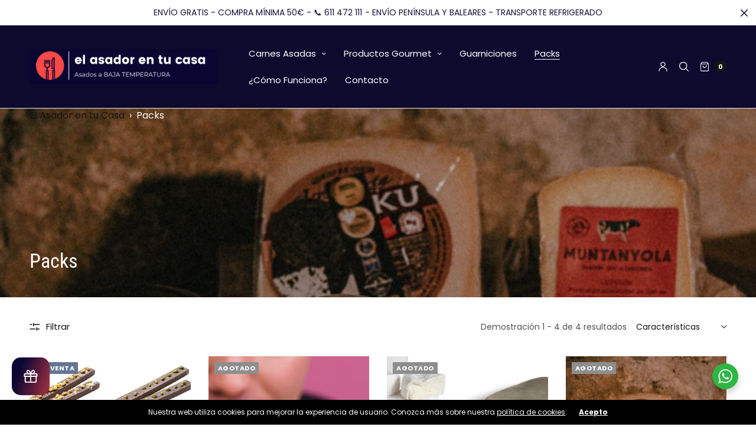

--- FILE ---
content_type: text/html; charset=utf-8
request_url: https://www.elasadorentucasa.es/collections/packs
body_size: 45982
content:
<!doctype html><html class="no-js" lang="es" dir="ltr">
<head>
  
<!-- Google Tag Manager -->
<script>(function(w,d,s,l,i){w[l]=w[l]||[];w[l].push({'gtm.start':
new Date().getTime(),event:'gtm.js'});var f=d.getElementsByTagName(s)[0],
j=d.createElement(s),dl=l!='dataLayer'?'&l='+l:'';j.async=true;j.src=
'https://www.googletagmanager.com/gtm.js?id='+i+dl;f.parentNode.insertBefore(j,f);
})(window,document,'script','dataLayer','GTM-TL3LF35V');</script>
<!-- End Google Tag Manager -->
  
	<meta charset="utf-8">
	<meta http-equiv="X-UA-Compatible" content="IE=edge,chrome=1">
	<meta name="viewport" content="width=device-width, initial-scale=1, maximum-scale=5, viewport-fit=cover">
	<link rel="canonical" href="https://www.elasadorentucasa.es/collections/packs">
	<link rel="preconnect" href="https://cdn.shopify.com" crossorigin>

	<link rel="preload" as="script" href="https://ajax.googleapis.com/ajax/libs/jquery/3.6.1/jquery.min.js">
<link rel="preload" as="style" href="//www.elasadorentucasa.es/cdn/shop/t/2/assets/app.css?v=119604783148014769861683704540">
<link rel="preload" as="script" href="//www.elasadorentucasa.es/cdn/shop/t/2/assets/app.min.js?v=96594500986968555181684334717">


<link rel="icon" type="image/png" href="//www.elasadorentucasa.es/cdn/shop/files/Favicon_El_Asador_en_tu_casa.png?crop=center&height=32&v=1689696936&width=32"><title>
	Packs &ndash; El Asador en tu Casa
	</title>

  


	
<link rel="preconnect" href="https://fonts.shopifycdn.com" crossorigin>

<meta property="og:site_name" content="El Asador en tu Casa">
<meta property="og:url" content="https://www.elasadorentucasa.es/collections/packs">
<meta property="og:title" content="Packs">
<meta property="og:type" content="product.group">
<meta property="og:description" content="Descubre El Asador en tu Casa, la mejor opción de asados gourmet a domicilio. Sorprende en tus eventos y celebraciones con sabores únicos, calidad premium y comodidad. ¡Haz tu pedido ahora y disfruta todo el año!"><meta property="og:image" content="http://www.elasadorentucasa.es/cdn/shop/collections/Formatges-tros-de-sort.jpg?v=1763899030">
  <meta property="og:image:secure_url" content="https://www.elasadorentucasa.es/cdn/shop/collections/Formatges-tros-de-sort.jpg?v=1763899030">
  <meta property="og:image:width" content="1200">
  <meta property="og:image:height" content="1200"><meta name="twitter:site" content="@AsadorTu"><meta name="twitter:card" content="summary_large_image">
<meta name="twitter:title" content="Packs">
<meta name="twitter:description" content="Descubre El Asador en tu Casa, la mejor opción de asados gourmet a domicilio. Sorprende en tus eventos y celebraciones con sabores únicos, calidad premium y comodidad. ¡Haz tu pedido ahora y disfruta todo el año!">


	<link href="//www.elasadorentucasa.es/cdn/shop/t/2/assets/app.css?v=119604783148014769861683704540" rel="stylesheet" type="text/css" media="all" />

	<style data-shopify>
	:root {
		--font-body-scale: 1.0;
		--font-heading-scale: 1.0;
		--font-button-scale: 1.0;
	}

	@font-face {
  font-family: Poppins;
  font-weight: 400;
  font-style: normal;
  font-display: swap;
  src: url("//www.elasadorentucasa.es/cdn/fonts/poppins/poppins_n4.0ba78fa5af9b0e1a374041b3ceaadf0a43b41362.woff2") format("woff2"),
       url("//www.elasadorentucasa.es/cdn/fonts/poppins/poppins_n4.214741a72ff2596839fc9760ee7a770386cf16ca.woff") format("woff");
}

	
		@font-face {
  font-family: "Roboto Condensed";
  font-weight: 400;
  font-style: normal;
  font-display: swap;
  src: url("//www.elasadorentucasa.es/cdn/fonts/roboto_condensed/robotocondensed_n4.01812de96ca5a5e9d19bef3ca9cc80dd1bf6c8b8.woff2") format("woff2"),
       url("//www.elasadorentucasa.es/cdn/fonts/roboto_condensed/robotocondensed_n4.3930e6ddba458dc3cb725a82a2668eac3c63c104.woff") format("woff");
}

@font-face {
  font-family: Poppins;
  font-weight: 700;
  font-style: normal;
  font-display: swap;
  src: url("//www.elasadorentucasa.es/cdn/fonts/poppins/poppins_n7.56758dcf284489feb014a026f3727f2f20a54626.woff2") format("woff2"),
       url("//www.elasadorentucasa.es/cdn/fonts/poppins/poppins_n7.f34f55d9b3d3205d2cd6f64955ff4b36f0cfd8da.woff") format("woff");
}

@font-face {
  font-family: Poppins;
  font-weight: 400;
  font-style: italic;
  font-display: swap;
  src: url("//www.elasadorentucasa.es/cdn/fonts/poppins/poppins_i4.846ad1e22474f856bd6b81ba4585a60799a9f5d2.woff2") format("woff2"),
       url("//www.elasadorentucasa.es/cdn/fonts/poppins/poppins_i4.56b43284e8b52fc64c1fd271f289a39e8477e9ec.woff") format("woff");
}

@font-face {
  font-family: Poppins;
  font-weight: 700;
  font-style: italic;
  font-display: swap;
  src: url("//www.elasadorentucasa.es/cdn/fonts/poppins/poppins_i7.42fd71da11e9d101e1e6c7932199f925f9eea42d.woff2") format("woff2"),
       url("//www.elasadorentucasa.es/cdn/fonts/poppins/poppins_i7.ec8499dbd7616004e21155106d13837fff4cf556.woff") format("woff");
}

h1,h2,h3,h4,h5,h6,
	.h1,.h2,.h3,.h4,.h5,.h6,
	.h1-large, .h1-xlarge,
	.cart-product-link {
		font-style: normal;
		font-weight: 400;
		font-family: "Roboto Condensed", sans-serif;
	}
	body,
	p {
		font-style: normal;
		font-weight: 400;
		font-family: Poppins, sans-serif;
	}
	
	:root {
		--color-heading: #151515;
	}
	:root {
		--color-text: #151515;
		--color-text-rgb: 21, 21, 21;
	}
	:root {
		--color-price: #444;
	}
	:root {
		--color-border:  #eaeaea;
	}
	:root {
		--bg-body: #ffffff;
		--bg-body--darken: #f2f2f2;
		--bg-body-rgb: 255, 255, 255;
	}
	:root {
		--color-link: #151515;
	}
	:root {
		--color-link-hover: #666666;
	}
	:root {
		--color-stars: #151515;
	}
	.badge {
		color: #ffffff;
	}
	.badge.onsale {
		background-color: #647694;
	}
	.badge.out-of-stock {
		background-color: #8e8e8e;
	}
	.form-notification.error {
		background-color: #f34040;
	}
	.form-notification.error,
	.form-notification.error a {
		color: #ffffff;
	}
	.form-notification.success {
		background-color: #02b249;
	}
	.form-notification.success,
	.form-notification.success a {
		color: #151515;
	}
	.header:not(.fixed),
	.header.hover,
	.header:hover {
		background-color: #0e0a2e;
	}
	.thb-full-menu .sub-menu {
		background-color: #0e0a2e;
	}
	.header.light-title:hover a,
	.header.light-title.hover a,
	.header:not(.light-title) a {
		color: #ffffff;
	}
	.thb-full-menu>li a:before {
		border-color: #ffffff;
	}
	.header.light-title:hover a:hover,
	.header.light-title.hover a:hover,
	.header:not(.light-title) a:hover {
		color: #ffffff;
	}
	.header #quick_cart svg {
		stroke: #ffffff;
	}
	.header #quick_profile svg,
	.header #quick_search svg {
		fill: #ffffff;
	}
	.mobile-toggle span {
		background: #ffffff;
	}
	.side-panel header {
		background-color: #f4f4f4;
	}
	.side-panel header h6 {
		color: #151515;
	}
	.side-panel header svg {
		fill: #151515;
	}
	#wrapper .click-capture {
		background-color: rgba(192, 192, 192, 0.6);
	}
	@media only screen and (max-width: 767px) {
		.section-margin,
		.spr-container {
			margin: 60px 0;
		}
		.thb-product-detail.product {
			margin-bottom: 60px;
		}
		.section-spacing {
			padding: 60px 0;
		}
	}
	@media only screen and (min-width: 768px) {
		.section-margin,
		.spr-container {
			margin: 80px 0;
		}
		.thb-product-detail:not(.section-no-bottom-margin) {
			margin-bottom: 80px !important;
		}
		.section-spacing {
			padding: 80px 0;
		}
	}
	:root {
		--button-border-radius: 0px;
	}
	.products .product h3 {
		font-size: 16px;
	}
	.thb-full-menu,
	.header .account-holder a {
		font-size: 15px;
	}
	.badge {
		border-radius: 0px;
	}
	:root {
		--button-solid-bg: #151515;
		--button-solid-bg-hover: #2f2f2f
	}
	:root {
		--button-solid-text: #ffffff;
	}
	:root {
		--outline-button-color: #151515;
	}.thb-product-detail .product-information .stock.out-of-stock {
		border-color: #db4141;
		color: #db4141;
	}:root {
		--cart-remove: #db4141
	}</style>


	<script src="https://ajax.googleapis.com/ajax/libs/jquery/3.6.1/jquery.min.js"></script>
	<script>
		window.theme = window.theme || {};
		theme = {
			strings: {
				addToCart: "Añadir a la cesta",
				soldOut: "Agotado",
				unavailable: "No disponible",
				requiresTerms: `Debes estar de acuerdo con los términos y condiciones de venta para pagar`,
			},
			settings: {
				money_with_currency_format:"{{amount}} €",
				cart_drawer:true},
			routes: {
				cart_add_url: '/cart/add',
				search_url: '/search',
				cart_change_url: '/cart/change',
				cart_update_url: '/cart/update',
				predictive_search_url: '/search/suggest',
			}
		};
	</script>
	<script>window.performance && window.performance.mark && window.performance.mark('shopify.content_for_header.start');</script><meta id="shopify-digital-wallet" name="shopify-digital-wallet" content="/75589353802/digital_wallets/dialog">
<meta name="shopify-requires-components" content="true" product-ids="9582628340042,9607788429642,9611467194698,15280008823114">
<meta name="shopify-checkout-api-token" content="adb45f4da2a94c1cf62fb2240264b795">
<meta id="in-context-paypal-metadata" data-shop-id="75589353802" data-venmo-supported="false" data-environment="production" data-locale="es_ES" data-paypal-v4="true" data-currency="EUR">
<link rel="alternate" type="application/atom+xml" title="Feed" href="/collections/packs.atom" />
<link rel="alternate" type="application/json+oembed" href="https://www.elasadorentucasa.es/collections/packs.oembed">
<script async="async" src="/checkouts/internal/preloads.js?locale=es-ES"></script>
<link rel="preconnect" href="https://shop.app" crossorigin="anonymous">
<script async="async" src="https://shop.app/checkouts/internal/preloads.js?locale=es-ES&shop_id=75589353802" crossorigin="anonymous"></script>
<script id="apple-pay-shop-capabilities" type="application/json">{"shopId":75589353802,"countryCode":"ES","currencyCode":"EUR","merchantCapabilities":["supports3DS"],"merchantId":"gid:\/\/shopify\/Shop\/75589353802","merchantName":"El Asador en tu Casa","requiredBillingContactFields":["postalAddress","email","phone"],"requiredShippingContactFields":["postalAddress","email","phone"],"shippingType":"shipping","supportedNetworks":["visa","maestro","masterCard","amex"],"total":{"type":"pending","label":"El Asador en tu Casa","amount":"1.00"},"shopifyPaymentsEnabled":true,"supportsSubscriptions":true}</script>
<script id="shopify-features" type="application/json">{"accessToken":"adb45f4da2a94c1cf62fb2240264b795","betas":["rich-media-storefront-analytics"],"domain":"www.elasadorentucasa.es","predictiveSearch":true,"shopId":75589353802,"locale":"es"}</script>
<script>var Shopify = Shopify || {};
Shopify.shop = "77a0a4.myshopify.com";
Shopify.locale = "es";
Shopify.currency = {"active":"EUR","rate":"1.0"};
Shopify.country = "ES";
Shopify.theme = {"name":"North","id":149162393930,"schema_name":"North","schema_version":"1.9.7","theme_store_id":1460,"role":"main"};
Shopify.theme.handle = "null";
Shopify.theme.style = {"id":null,"handle":null};
Shopify.cdnHost = "www.elasadorentucasa.es/cdn";
Shopify.routes = Shopify.routes || {};
Shopify.routes.root = "/";</script>
<script type="module">!function(o){(o.Shopify=o.Shopify||{}).modules=!0}(window);</script>
<script>!function(o){function n(){var o=[];function n(){o.push(Array.prototype.slice.apply(arguments))}return n.q=o,n}var t=o.Shopify=o.Shopify||{};t.loadFeatures=n(),t.autoloadFeatures=n()}(window);</script>
<script>
  window.ShopifyPay = window.ShopifyPay || {};
  window.ShopifyPay.apiHost = "shop.app\/pay";
  window.ShopifyPay.redirectState = null;
</script>
<script id="shop-js-analytics" type="application/json">{"pageType":"collection"}</script>
<script defer="defer" async type="module" src="//www.elasadorentucasa.es/cdn/shopifycloud/shop-js/modules/v2/client.init-shop-cart-sync_CvZOh8Af.es.esm.js"></script>
<script defer="defer" async type="module" src="//www.elasadorentucasa.es/cdn/shopifycloud/shop-js/modules/v2/chunk.common_3Rxs6Qxh.esm.js"></script>
<script type="module">
  await import("//www.elasadorentucasa.es/cdn/shopifycloud/shop-js/modules/v2/client.init-shop-cart-sync_CvZOh8Af.es.esm.js");
await import("//www.elasadorentucasa.es/cdn/shopifycloud/shop-js/modules/v2/chunk.common_3Rxs6Qxh.esm.js");

  window.Shopify.SignInWithShop?.initShopCartSync?.({"fedCMEnabled":true,"windoidEnabled":true});

</script>
<script>
  window.Shopify = window.Shopify || {};
  if (!window.Shopify.featureAssets) window.Shopify.featureAssets = {};
  window.Shopify.featureAssets['shop-js'] = {"shop-cart-sync":["modules/v2/client.shop-cart-sync_rmK0axmV.es.esm.js","modules/v2/chunk.common_3Rxs6Qxh.esm.js"],"init-fed-cm":["modules/v2/client.init-fed-cm_ZaR7zFve.es.esm.js","modules/v2/chunk.common_3Rxs6Qxh.esm.js"],"shop-button":["modules/v2/client.shop-button_DtKRgnFY.es.esm.js","modules/v2/chunk.common_3Rxs6Qxh.esm.js"],"shop-cash-offers":["modules/v2/client.shop-cash-offers_CD08217J.es.esm.js","modules/v2/chunk.common_3Rxs6Qxh.esm.js","modules/v2/chunk.modal_DPIzVVvN.esm.js"],"init-windoid":["modules/v2/client.init-windoid_B42Q2JHR.es.esm.js","modules/v2/chunk.common_3Rxs6Qxh.esm.js"],"shop-toast-manager":["modules/v2/client.shop-toast-manager_BhL87v9O.es.esm.js","modules/v2/chunk.common_3Rxs6Qxh.esm.js"],"init-shop-email-lookup-coordinator":["modules/v2/client.init-shop-email-lookup-coordinator_CFAE-OH8.es.esm.js","modules/v2/chunk.common_3Rxs6Qxh.esm.js"],"init-shop-cart-sync":["modules/v2/client.init-shop-cart-sync_CvZOh8Af.es.esm.js","modules/v2/chunk.common_3Rxs6Qxh.esm.js"],"avatar":["modules/v2/client.avatar_BTnouDA3.es.esm.js"],"pay-button":["modules/v2/client.pay-button_x3Sl_UWF.es.esm.js","modules/v2/chunk.common_3Rxs6Qxh.esm.js"],"init-customer-accounts":["modules/v2/client.init-customer-accounts_DwzgN7WB.es.esm.js","modules/v2/client.shop-login-button_Bwv8tzNm.es.esm.js","modules/v2/chunk.common_3Rxs6Qxh.esm.js","modules/v2/chunk.modal_DPIzVVvN.esm.js"],"init-shop-for-new-customer-accounts":["modules/v2/client.init-shop-for-new-customer-accounts_l0dYgp_m.es.esm.js","modules/v2/client.shop-login-button_Bwv8tzNm.es.esm.js","modules/v2/chunk.common_3Rxs6Qxh.esm.js","modules/v2/chunk.modal_DPIzVVvN.esm.js"],"shop-login-button":["modules/v2/client.shop-login-button_Bwv8tzNm.es.esm.js","modules/v2/chunk.common_3Rxs6Qxh.esm.js","modules/v2/chunk.modal_DPIzVVvN.esm.js"],"init-customer-accounts-sign-up":["modules/v2/client.init-customer-accounts-sign-up_CqSuJy7r.es.esm.js","modules/v2/client.shop-login-button_Bwv8tzNm.es.esm.js","modules/v2/chunk.common_3Rxs6Qxh.esm.js","modules/v2/chunk.modal_DPIzVVvN.esm.js"],"shop-follow-button":["modules/v2/client.shop-follow-button_sMoqSZtr.es.esm.js","modules/v2/chunk.common_3Rxs6Qxh.esm.js","modules/v2/chunk.modal_DPIzVVvN.esm.js"],"checkout-modal":["modules/v2/client.checkout-modal_CwKmoEcx.es.esm.js","modules/v2/chunk.common_3Rxs6Qxh.esm.js","modules/v2/chunk.modal_DPIzVVvN.esm.js"],"lead-capture":["modules/v2/client.lead-capture_De9xQpTV.es.esm.js","modules/v2/chunk.common_3Rxs6Qxh.esm.js","modules/v2/chunk.modal_DPIzVVvN.esm.js"],"shop-login":["modules/v2/client.shop-login_DZKlOsWP.es.esm.js","modules/v2/chunk.common_3Rxs6Qxh.esm.js","modules/v2/chunk.modal_DPIzVVvN.esm.js"],"payment-terms":["modules/v2/client.payment-terms_WyOlUs-o.es.esm.js","modules/v2/chunk.common_3Rxs6Qxh.esm.js","modules/v2/chunk.modal_DPIzVVvN.esm.js"]};
</script>
<script>(function() {
  var isLoaded = false;
  function asyncLoad() {
    if (isLoaded) return;
    isLoaded = true;
    var urls = ["https:\/\/cdn.connectif.cloud\/eu4\/client-script\/a1f0ec82-ac59-49da-8df6-ba563b6ed7f8?shop=77a0a4.myshopify.com","https:\/\/cdn.hextom.com\/js\/freeshippingbar.js?shop=77a0a4.myshopify.com"];
    for (var i = 0; i < urls.length; i++) {
      var s = document.createElement('script');
      s.type = 'text/javascript';
      s.async = true;
      s.src = urls[i];
      var x = document.getElementsByTagName('script')[0];
      x.parentNode.insertBefore(s, x);
    }
  };
  if(window.attachEvent) {
    window.attachEvent('onload', asyncLoad);
  } else {
    window.addEventListener('load', asyncLoad, false);
  }
})();</script>
<script id="__st">var __st={"a":75589353802,"offset":3600,"reqid":"e7479fed-c878-44bd-a5af-dcdd0b168c0d-1768778934","pageurl":"www.elasadorentucasa.es\/collections\/packs","u":"dbcb524a8a00","p":"collection","rtyp":"collection","rid":601426952522};</script>
<script>window.ShopifyPaypalV4VisibilityTracking = true;</script>
<script id="captcha-bootstrap">!function(){'use strict';const t='contact',e='account',n='new_comment',o=[[t,t],['blogs',n],['comments',n],[t,'customer']],c=[[e,'customer_login'],[e,'guest_login'],[e,'recover_customer_password'],[e,'create_customer']],r=t=>t.map((([t,e])=>`form[action*='/${t}']:not([data-nocaptcha='true']) input[name='form_type'][value='${e}']`)).join(','),a=t=>()=>t?[...document.querySelectorAll(t)].map((t=>t.form)):[];function s(){const t=[...o],e=r(t);return a(e)}const i='password',u='form_key',d=['recaptcha-v3-token','g-recaptcha-response','h-captcha-response',i],f=()=>{try{return window.sessionStorage}catch{return}},m='__shopify_v',_=t=>t.elements[u];function p(t,e,n=!1){try{const o=window.sessionStorage,c=JSON.parse(o.getItem(e)),{data:r}=function(t){const{data:e,action:n}=t;return t[m]||n?{data:e,action:n}:{data:t,action:n}}(c);for(const[e,n]of Object.entries(r))t.elements[e]&&(t.elements[e].value=n);n&&o.removeItem(e)}catch(o){console.error('form repopulation failed',{error:o})}}const l='form_type',E='cptcha';function T(t){t.dataset[E]=!0}const w=window,h=w.document,L='Shopify',v='ce_forms',y='captcha';let A=!1;((t,e)=>{const n=(g='f06e6c50-85a8-45c8-87d0-21a2b65856fe',I='https://cdn.shopify.com/shopifycloud/storefront-forms-hcaptcha/ce_storefront_forms_captcha_hcaptcha.v1.5.2.iife.js',D={infoText:'Protegido por hCaptcha',privacyText:'Privacidad',termsText:'Términos'},(t,e,n)=>{const o=w[L][v],c=o.bindForm;if(c)return c(t,g,e,D).then(n);var r;o.q.push([[t,g,e,D],n]),r=I,A||(h.body.append(Object.assign(h.createElement('script'),{id:'captcha-provider',async:!0,src:r})),A=!0)});var g,I,D;w[L]=w[L]||{},w[L][v]=w[L][v]||{},w[L][v].q=[],w[L][y]=w[L][y]||{},w[L][y].protect=function(t,e){n(t,void 0,e),T(t)},Object.freeze(w[L][y]),function(t,e,n,w,h,L){const[v,y,A,g]=function(t,e,n){const i=e?o:[],u=t?c:[],d=[...i,...u],f=r(d),m=r(i),_=r(d.filter((([t,e])=>n.includes(e))));return[a(f),a(m),a(_),s()]}(w,h,L),I=t=>{const e=t.target;return e instanceof HTMLFormElement?e:e&&e.form},D=t=>v().includes(t);t.addEventListener('submit',(t=>{const e=I(t);if(!e)return;const n=D(e)&&!e.dataset.hcaptchaBound&&!e.dataset.recaptchaBound,o=_(e),c=g().includes(e)&&(!o||!o.value);(n||c)&&t.preventDefault(),c&&!n&&(function(t){try{if(!f())return;!function(t){const e=f();if(!e)return;const n=_(t);if(!n)return;const o=n.value;o&&e.removeItem(o)}(t);const e=Array.from(Array(32),(()=>Math.random().toString(36)[2])).join('');!function(t,e){_(t)||t.append(Object.assign(document.createElement('input'),{type:'hidden',name:u})),t.elements[u].value=e}(t,e),function(t,e){const n=f();if(!n)return;const o=[...t.querySelectorAll(`input[type='${i}']`)].map((({name:t})=>t)),c=[...d,...o],r={};for(const[a,s]of new FormData(t).entries())c.includes(a)||(r[a]=s);n.setItem(e,JSON.stringify({[m]:1,action:t.action,data:r}))}(t,e)}catch(e){console.error('failed to persist form',e)}}(e),e.submit())}));const S=(t,e)=>{t&&!t.dataset[E]&&(n(t,e.some((e=>e===t))),T(t))};for(const o of['focusin','change'])t.addEventListener(o,(t=>{const e=I(t);D(e)&&S(e,y())}));const B=e.get('form_key'),M=e.get(l),P=B&&M;t.addEventListener('DOMContentLoaded',(()=>{const t=y();if(P)for(const e of t)e.elements[l].value===M&&p(e,B);[...new Set([...A(),...v().filter((t=>'true'===t.dataset.shopifyCaptcha))])].forEach((e=>S(e,t)))}))}(h,new URLSearchParams(w.location.search),n,t,e,['guest_login'])})(!0,!0)}();</script>
<script integrity="sha256-4kQ18oKyAcykRKYeNunJcIwy7WH5gtpwJnB7kiuLZ1E=" data-source-attribution="shopify.loadfeatures" defer="defer" src="//www.elasadorentucasa.es/cdn/shopifycloud/storefront/assets/storefront/load_feature-a0a9edcb.js" crossorigin="anonymous"></script>
<script crossorigin="anonymous" defer="defer" src="//www.elasadorentucasa.es/cdn/shopifycloud/storefront/assets/shopify_pay/storefront-65b4c6d7.js?v=20250812"></script>
<script data-source-attribution="shopify.dynamic_checkout.dynamic.init">var Shopify=Shopify||{};Shopify.PaymentButton=Shopify.PaymentButton||{isStorefrontPortableWallets:!0,init:function(){window.Shopify.PaymentButton.init=function(){};var t=document.createElement("script");t.src="https://www.elasadorentucasa.es/cdn/shopifycloud/portable-wallets/latest/portable-wallets.es.js",t.type="module",document.head.appendChild(t)}};
</script>
<script data-source-attribution="shopify.dynamic_checkout.buyer_consent">
  function portableWalletsHideBuyerConsent(e){var t=document.getElementById("shopify-buyer-consent"),n=document.getElementById("shopify-subscription-policy-button");t&&n&&(t.classList.add("hidden"),t.setAttribute("aria-hidden","true"),n.removeEventListener("click",e))}function portableWalletsShowBuyerConsent(e){var t=document.getElementById("shopify-buyer-consent"),n=document.getElementById("shopify-subscription-policy-button");t&&n&&(t.classList.remove("hidden"),t.removeAttribute("aria-hidden"),n.addEventListener("click",e))}window.Shopify?.PaymentButton&&(window.Shopify.PaymentButton.hideBuyerConsent=portableWalletsHideBuyerConsent,window.Shopify.PaymentButton.showBuyerConsent=portableWalletsShowBuyerConsent);
</script>
<script data-source-attribution="shopify.dynamic_checkout.cart.bootstrap">document.addEventListener("DOMContentLoaded",(function(){function t(){return document.querySelector("shopify-accelerated-checkout-cart, shopify-accelerated-checkout")}if(t())Shopify.PaymentButton.init();else{new MutationObserver((function(e,n){t()&&(Shopify.PaymentButton.init(),n.disconnect())})).observe(document.body,{childList:!0,subtree:!0})}}));
</script>
<link id="shopify-accelerated-checkout-styles" rel="stylesheet" media="screen" href="https://www.elasadorentucasa.es/cdn/shopifycloud/portable-wallets/latest/accelerated-checkout-backwards-compat.css" crossorigin="anonymous">
<style id="shopify-accelerated-checkout-cart">
        #shopify-buyer-consent {
  margin-top: 1em;
  display: inline-block;
  width: 100%;
}

#shopify-buyer-consent.hidden {
  display: none;
}

#shopify-subscription-policy-button {
  background: none;
  border: none;
  padding: 0;
  text-decoration: underline;
  font-size: inherit;
  cursor: pointer;
}

#shopify-subscription-policy-button::before {
  box-shadow: none;
}

      </style>

<script>window.performance && window.performance.mark && window.performance.mark('shopify.content_for_header.end');</script> <!-- Header hook for plugins -->

	<script>document.documentElement.className = document.documentElement.className.replace('no-js', 'js');</script>



<script type="application/ld+json">
{
  "@context": "https://schema.org",
  "@type": "CollectionPage",
  "name": "Packs",
  "description": "",
  "url": "/collections/packs",
  "image": "collections/Formatges-tros-de-sort.jpg",
  "mainEntity": {
    "@type": "ItemList",
    "itemListElement": [
      
      {
        "@type": "Product",
        "position": 1,
        "name": "Pack de 6 Turrones artesanales by Elies Miró",
        "image": "files/Pack-turrones-artesanales.jpg",
        "url": "/products/pack-turrones-artesanales-by-elies-miro",
        "sku": "",
        "offers": {
          "@type": "Offer",
          "priceCurrency": "EUR",
          "price": "71.20"
        }
      },
      
      {
        "@type": "Product",
        "position": 2,
        "name": "Pack Degustación",
        "image": "files/Pack-degustacion.jpg",
        "url": "/products/pack-degustacion-1",
        "sku": "",
        "offers": {
          "@type": "Offer",
          "priceCurrency": "EUR",
          "price": "88.00"
        }
      },
      
      {
        "@type": "Product",
        "position": 3,
        "name": "Pack quesos artesanales premiados Tros de Sort",
        "image": "files/quesos-tros-de-sort.jpg",
        "url": "/products/pack-quesos-artesanales-premiados-tros-de-sort",
        "sku": "",
        "offers": {
          "@type": "Offer",
          "priceCurrency": "EUR",
          "price": "22.12"
        }
      },
      
      {
        "@type": "Product",
        "position": 4,
        "name": "Pack Quesos ideal Tabla de aperitivo",
        "image": "files/Quesos-variados.jpg",
        "url": "/products/pack-quesos",
        "sku": "",
        "offers": {
          "@type": "Offer",
          "priceCurrency": "EUR",
          "price": "34.74"
        }
      }
      
    ]
  }
}
</script>


</script>



  <script type="application/ld+json">
{
  "@context": "https://schema.org",
  "@type": "OnlineStore",
  "name": "El Asador en Tu Casa",
  "url": "https://www.elasadorentucasa.es",
  "logo": "https://www.elasadorentucasa.es/cdn/shop/files/logo_asador_en_tu_casa.png?v=1683794277",
  "image": "https://www.elasadorentucasa.es/cdn/shop/files/2022-12-17ElAsadorentuCasa0616_320x390_crop_center.jpg?v=1687979266",
  "description": "Tienda gourmet especializada en carnes asadas a domicilio, productos gourmet y accesorios para la cocina.",
  "currenciesAccepted": "EUR",
  "paymentAccepted": ["CreditCard", "PayPal", "BankTransfer"],
  "priceRange": "$$$",
  "telephone": "+34 123 456 789",
  "address": {
    "@type": "PostalAddress",
    "streetAddress": "Calle Asador 123",
    "addressLocality": "Madrid",
    "addressRegion": "Madrid",
    "postalCode": "28001",
    "addressCountry": "ES"
  },
  "openingHoursSpecification": {
    "@type": "OpeningHoursSpecification",
    "dayOfWeek": [
      "Monday",
      "Tuesday",
      "Wednesday",
      "Thursday",
      "Friday"
    ],
    "opens": "09:00",
    "closes": "18:00"
  },
  "contactPoint": {
    "@type": "ContactPoint",
    "telephone": "+34 123 456 789",
    "contactType": "Customer Service",
    "availableLanguage": ["Spanish", "English"]
  },
  "sameAs": [
    "https://www.facebook.com/elasadorentucasa",
    "https://www.instagram.com/elasadorentucasa"
  ]
}
</script>

  






<script>
  function KDStrikeoutSubtotal(subtotalSelector){
    var subTotalHtml = `0.00 €`.replace('"', '\"');
    var newTotalHtml = `-0.10 €`.replace('"', '\"');
    document.querySelector(subtotalSelector).innerHTML = "<del class='af_del_overwrite'>"+ subTotalHtml + "</del> " + newTotalHtml;
  }
</script><script src="https://cdn.shopify.com/extensions/019bc337-a177-7706-8107-b475aa5d21fe/pickup-app-ext-260/assets/bird-pickup-script.js" type="text/javascript" defer="defer"></script>
<link href="https://monorail-edge.shopifysvc.com" rel="dns-prefetch">
<script>(function(){if ("sendBeacon" in navigator && "performance" in window) {try {var session_token_from_headers = performance.getEntriesByType('navigation')[0].serverTiming.find(x => x.name == '_s').description;} catch {var session_token_from_headers = undefined;}var session_cookie_matches = document.cookie.match(/_shopify_s=([^;]*)/);var session_token_from_cookie = session_cookie_matches && session_cookie_matches.length === 2 ? session_cookie_matches[1] : "";var session_token = session_token_from_headers || session_token_from_cookie || "";function handle_abandonment_event(e) {var entries = performance.getEntries().filter(function(entry) {return /monorail-edge.shopifysvc.com/.test(entry.name);});if (!window.abandonment_tracked && entries.length === 0) {window.abandonment_tracked = true;var currentMs = Date.now();var navigation_start = performance.timing.navigationStart;var payload = {shop_id: 75589353802,url: window.location.href,navigation_start,duration: currentMs - navigation_start,session_token,page_type: "collection"};window.navigator.sendBeacon("https://monorail-edge.shopifysvc.com/v1/produce", JSON.stringify({schema_id: "online_store_buyer_site_abandonment/1.1",payload: payload,metadata: {event_created_at_ms: currentMs,event_sent_at_ms: currentMs}}));}}window.addEventListener('pagehide', handle_abandonment_event);}}());</script>
<script id="web-pixels-manager-setup">(function e(e,d,r,n,o){if(void 0===o&&(o={}),!Boolean(null===(a=null===(i=window.Shopify)||void 0===i?void 0:i.analytics)||void 0===a?void 0:a.replayQueue)){var i,a;window.Shopify=window.Shopify||{};var t=window.Shopify;t.analytics=t.analytics||{};var s=t.analytics;s.replayQueue=[],s.publish=function(e,d,r){return s.replayQueue.push([e,d,r]),!0};try{self.performance.mark("wpm:start")}catch(e){}var l=function(){var e={modern:/Edge?\/(1{2}[4-9]|1[2-9]\d|[2-9]\d{2}|\d{4,})\.\d+(\.\d+|)|Firefox\/(1{2}[4-9]|1[2-9]\d|[2-9]\d{2}|\d{4,})\.\d+(\.\d+|)|Chrom(ium|e)\/(9{2}|\d{3,})\.\d+(\.\d+|)|(Maci|X1{2}).+ Version\/(15\.\d+|(1[6-9]|[2-9]\d|\d{3,})\.\d+)([,.]\d+|)( \(\w+\)|)( Mobile\/\w+|) Safari\/|Chrome.+OPR\/(9{2}|\d{3,})\.\d+\.\d+|(CPU[ +]OS|iPhone[ +]OS|CPU[ +]iPhone|CPU IPhone OS|CPU iPad OS)[ +]+(15[._]\d+|(1[6-9]|[2-9]\d|\d{3,})[._]\d+)([._]\d+|)|Android:?[ /-](13[3-9]|1[4-9]\d|[2-9]\d{2}|\d{4,})(\.\d+|)(\.\d+|)|Android.+Firefox\/(13[5-9]|1[4-9]\d|[2-9]\d{2}|\d{4,})\.\d+(\.\d+|)|Android.+Chrom(ium|e)\/(13[3-9]|1[4-9]\d|[2-9]\d{2}|\d{4,})\.\d+(\.\d+|)|SamsungBrowser\/([2-9]\d|\d{3,})\.\d+/,legacy:/Edge?\/(1[6-9]|[2-9]\d|\d{3,})\.\d+(\.\d+|)|Firefox\/(5[4-9]|[6-9]\d|\d{3,})\.\d+(\.\d+|)|Chrom(ium|e)\/(5[1-9]|[6-9]\d|\d{3,})\.\d+(\.\d+|)([\d.]+$|.*Safari\/(?![\d.]+ Edge\/[\d.]+$))|(Maci|X1{2}).+ Version\/(10\.\d+|(1[1-9]|[2-9]\d|\d{3,})\.\d+)([,.]\d+|)( \(\w+\)|)( Mobile\/\w+|) Safari\/|Chrome.+OPR\/(3[89]|[4-9]\d|\d{3,})\.\d+\.\d+|(CPU[ +]OS|iPhone[ +]OS|CPU[ +]iPhone|CPU IPhone OS|CPU iPad OS)[ +]+(10[._]\d+|(1[1-9]|[2-9]\d|\d{3,})[._]\d+)([._]\d+|)|Android:?[ /-](13[3-9]|1[4-9]\d|[2-9]\d{2}|\d{4,})(\.\d+|)(\.\d+|)|Mobile Safari.+OPR\/([89]\d|\d{3,})\.\d+\.\d+|Android.+Firefox\/(13[5-9]|1[4-9]\d|[2-9]\d{2}|\d{4,})\.\d+(\.\d+|)|Android.+Chrom(ium|e)\/(13[3-9]|1[4-9]\d|[2-9]\d{2}|\d{4,})\.\d+(\.\d+|)|Android.+(UC? ?Browser|UCWEB|U3)[ /]?(15\.([5-9]|\d{2,})|(1[6-9]|[2-9]\d|\d{3,})\.\d+)\.\d+|SamsungBrowser\/(5\.\d+|([6-9]|\d{2,})\.\d+)|Android.+MQ{2}Browser\/(14(\.(9|\d{2,})|)|(1[5-9]|[2-9]\d|\d{3,})(\.\d+|))(\.\d+|)|K[Aa][Ii]OS\/(3\.\d+|([4-9]|\d{2,})\.\d+)(\.\d+|)/},d=e.modern,r=e.legacy,n=navigator.userAgent;return n.match(d)?"modern":n.match(r)?"legacy":"unknown"}(),u="modern"===l?"modern":"legacy",c=(null!=n?n:{modern:"",legacy:""})[u],f=function(e){return[e.baseUrl,"/wpm","/b",e.hashVersion,"modern"===e.buildTarget?"m":"l",".js"].join("")}({baseUrl:d,hashVersion:r,buildTarget:u}),m=function(e){var d=e.version,r=e.bundleTarget,n=e.surface,o=e.pageUrl,i=e.monorailEndpoint;return{emit:function(e){var a=e.status,t=e.errorMsg,s=(new Date).getTime(),l=JSON.stringify({metadata:{event_sent_at_ms:s},events:[{schema_id:"web_pixels_manager_load/3.1",payload:{version:d,bundle_target:r,page_url:o,status:a,surface:n,error_msg:t},metadata:{event_created_at_ms:s}}]});if(!i)return console&&console.warn&&console.warn("[Web Pixels Manager] No Monorail endpoint provided, skipping logging."),!1;try{return self.navigator.sendBeacon.bind(self.navigator)(i,l)}catch(e){}var u=new XMLHttpRequest;try{return u.open("POST",i,!0),u.setRequestHeader("Content-Type","text/plain"),u.send(l),!0}catch(e){return console&&console.warn&&console.warn("[Web Pixels Manager] Got an unhandled error while logging to Monorail."),!1}}}}({version:r,bundleTarget:l,surface:e.surface,pageUrl:self.location.href,monorailEndpoint:e.monorailEndpoint});try{o.browserTarget=l,function(e){var d=e.src,r=e.async,n=void 0===r||r,o=e.onload,i=e.onerror,a=e.sri,t=e.scriptDataAttributes,s=void 0===t?{}:t,l=document.createElement("script"),u=document.querySelector("head"),c=document.querySelector("body");if(l.async=n,l.src=d,a&&(l.integrity=a,l.crossOrigin="anonymous"),s)for(var f in s)if(Object.prototype.hasOwnProperty.call(s,f))try{l.dataset[f]=s[f]}catch(e){}if(o&&l.addEventListener("load",o),i&&l.addEventListener("error",i),u)u.appendChild(l);else{if(!c)throw new Error("Did not find a head or body element to append the script");c.appendChild(l)}}({src:f,async:!0,onload:function(){if(!function(){var e,d;return Boolean(null===(d=null===(e=window.Shopify)||void 0===e?void 0:e.analytics)||void 0===d?void 0:d.initialized)}()){var d=window.webPixelsManager.init(e)||void 0;if(d){var r=window.Shopify.analytics;r.replayQueue.forEach((function(e){var r=e[0],n=e[1],o=e[2];d.publishCustomEvent(r,n,o)})),r.replayQueue=[],r.publish=d.publishCustomEvent,r.visitor=d.visitor,r.initialized=!0}}},onerror:function(){return m.emit({status:"failed",errorMsg:"".concat(f," has failed to load")})},sri:function(e){var d=/^sha384-[A-Za-z0-9+/=]+$/;return"string"==typeof e&&d.test(e)}(c)?c:"",scriptDataAttributes:o}),m.emit({status:"loading"})}catch(e){m.emit({status:"failed",errorMsg:(null==e?void 0:e.message)||"Unknown error"})}}})({shopId: 75589353802,storefrontBaseUrl: "https://www.elasadorentucasa.es",extensionsBaseUrl: "https://extensions.shopifycdn.com/cdn/shopifycloud/web-pixels-manager",monorailEndpoint: "https://monorail-edge.shopifysvc.com/unstable/produce_batch",surface: "storefront-renderer",enabledBetaFlags: ["2dca8a86"],webPixelsConfigList: [{"id":"879722826","configuration":"{\"config\":\"{\\\"google_tag_ids\\\":[\\\"G-YLDF87WG3J\\\",\\\"AW-568107512\\\",\\\"GT-TXH7VB4\\\"],\\\"target_country\\\":\\\"ES\\\",\\\"gtag_events\\\":[{\\\"type\\\":\\\"begin_checkout\\\",\\\"action_label\\\":[\\\"G-YLDF87WG3J\\\",\\\"AW-568107512\\\/3EkGCMvm56QbEPjD8o4C\\\"]},{\\\"type\\\":\\\"search\\\",\\\"action_label\\\":[\\\"G-YLDF87WG3J\\\",\\\"AW-568107512\\\/5wvsCP3t6qQbEPjD8o4C\\\"]},{\\\"type\\\":\\\"view_item\\\",\\\"action_label\\\":[\\\"G-YLDF87WG3J\\\",\\\"AW-568107512\\\/5cVBCNTm56QbEPjD8o4C\\\",\\\"MC-K0WQ58RJLW\\\"]},{\\\"type\\\":\\\"purchase\\\",\\\"action_label\\\":[\\\"G-YLDF87WG3J\\\",\\\"AW-568107512\\\/hfFxCMjm56QbEPjD8o4C\\\",\\\"MC-K0WQ58RJLW\\\"]},{\\\"type\\\":\\\"page_view\\\",\\\"action_label\\\":[\\\"G-YLDF87WG3J\\\",\\\"AW-568107512\\\/FKZUCNHm56QbEPjD8o4C\\\",\\\"MC-K0WQ58RJLW\\\"]},{\\\"type\\\":\\\"add_payment_info\\\",\\\"action_label\\\":[\\\"G-YLDF87WG3J\\\",\\\"AW-568107512\\\/pUedCIDu6qQbEPjD8o4C\\\"]},{\\\"type\\\":\\\"add_to_cart\\\",\\\"action_label\\\":[\\\"G-YLDF87WG3J\\\",\\\"AW-568107512\\\/ZUTCCM7m56QbEPjD8o4C\\\"]}],\\\"enable_monitoring_mode\\\":false}\"}","eventPayloadVersion":"v1","runtimeContext":"OPEN","scriptVersion":"b2a88bafab3e21179ed38636efcd8a93","type":"APP","apiClientId":1780363,"privacyPurposes":[],"dataSharingAdjustments":{"protectedCustomerApprovalScopes":["read_customer_address","read_customer_email","read_customer_name","read_customer_personal_data","read_customer_phone"]}},{"id":"255066442","configuration":"{\"pixel_id\":\"830428674455139\",\"pixel_type\":\"facebook_pixel\",\"metaapp_system_user_token\":\"-\"}","eventPayloadVersion":"v1","runtimeContext":"OPEN","scriptVersion":"ca16bc87fe92b6042fbaa3acc2fbdaa6","type":"APP","apiClientId":2329312,"privacyPurposes":["ANALYTICS","MARKETING","SALE_OF_DATA"],"dataSharingAdjustments":{"protectedCustomerApprovalScopes":["read_customer_address","read_customer_email","read_customer_name","read_customer_personal_data","read_customer_phone"]}},{"id":"148832586","configuration":"{\"tagID\":\"2612388785583\"}","eventPayloadVersion":"v1","runtimeContext":"STRICT","scriptVersion":"18031546ee651571ed29edbe71a3550b","type":"APP","apiClientId":3009811,"privacyPurposes":["ANALYTICS","MARKETING","SALE_OF_DATA"],"dataSharingAdjustments":{"protectedCustomerApprovalScopes":["read_customer_address","read_customer_email","read_customer_name","read_customer_personal_data","read_customer_phone"]}},{"id":"shopify-app-pixel","configuration":"{}","eventPayloadVersion":"v1","runtimeContext":"STRICT","scriptVersion":"0450","apiClientId":"shopify-pixel","type":"APP","privacyPurposes":["ANALYTICS","MARKETING"]},{"id":"shopify-custom-pixel","eventPayloadVersion":"v1","runtimeContext":"LAX","scriptVersion":"0450","apiClientId":"shopify-pixel","type":"CUSTOM","privacyPurposes":["ANALYTICS","MARKETING"]}],isMerchantRequest: false,initData: {"shop":{"name":"El Asador en tu Casa","paymentSettings":{"currencyCode":"EUR"},"myshopifyDomain":"77a0a4.myshopify.com","countryCode":"ES","storefrontUrl":"https:\/\/www.elasadorentucasa.es"},"customer":null,"cart":null,"checkout":null,"productVariants":[],"purchasingCompany":null},},"https://www.elasadorentucasa.es/cdn","fcfee988w5aeb613cpc8e4bc33m6693e112",{"modern":"","legacy":""},{"shopId":"75589353802","storefrontBaseUrl":"https:\/\/www.elasadorentucasa.es","extensionBaseUrl":"https:\/\/extensions.shopifycdn.com\/cdn\/shopifycloud\/web-pixels-manager","surface":"storefront-renderer","enabledBetaFlags":"[\"2dca8a86\"]","isMerchantRequest":"false","hashVersion":"fcfee988w5aeb613cpc8e4bc33m6693e112","publish":"custom","events":"[[\"page_viewed\",{}],[\"collection_viewed\",{\"collection\":{\"id\":\"601426952522\",\"title\":\"Packs\",\"productVariants\":[{\"price\":{\"amount\":71.2,\"currencyCode\":\"EUR\"},\"product\":{\"title\":\"Pack de 6 Turrones artesanales by Elies Miró\",\"vendor\":\"Exquisitem\",\"id\":\"15280008823114\",\"untranslatedTitle\":\"Pack de 6 Turrones artesanales by Elies Miró\",\"url\":\"\/products\/pack-turrones-artesanales-by-elies-miro\",\"type\":\"\"},\"id\":\"53378901213514\",\"image\":{\"src\":\"\/\/www.elasadorentucasa.es\/cdn\/shop\/files\/Pack-turrones-artesanales.jpg?v=1764450655\"},\"sku\":null,\"title\":\"Default Title\",\"untranslatedTitle\":\"Default Title\"},{\"price\":{\"amount\":88.0,\"currencyCode\":\"EUR\"},\"product\":{\"title\":\"Pack Degustación\",\"vendor\":\"El Asador en tu Casa\",\"id\":\"9611467194698\",\"untranslatedTitle\":\"Pack Degustación\",\"url\":\"\/products\/pack-degustacion-1\",\"type\":\"\"},\"id\":\"49707178688842\",\"image\":{\"src\":\"\/\/www.elasadorentucasa.es\/cdn\/shop\/files\/Pack-degustacion.jpg?v=1688626747\"},\"sku\":null,\"title\":\"Default Title\",\"untranslatedTitle\":\"Default Title\"},{\"price\":{\"amount\":22.12,\"currencyCode\":\"EUR\"},\"product\":{\"title\":\"Pack quesos artesanales premiados Tros de Sort\",\"vendor\":\"El Asador en tu Casa\",\"id\":\"9607788429642\",\"untranslatedTitle\":\"Pack quesos artesanales premiados Tros de Sort\",\"url\":\"\/products\/pack-quesos-artesanales-premiados-tros-de-sort\",\"type\":\"\"},\"id\":\"49693784146250\",\"image\":{\"src\":\"\/\/www.elasadorentucasa.es\/cdn\/shop\/files\/quesos-tros-de-sort.jpg?v=1733815472\"},\"sku\":null,\"title\":\"Default Title\",\"untranslatedTitle\":\"Default Title\"},{\"price\":{\"amount\":34.74,\"currencyCode\":\"EUR\"},\"product\":{\"title\":\"Pack Quesos ideal Tabla de aperitivo\",\"vendor\":\"El Asador en tu Casa\",\"id\":\"9582628340042\",\"untranslatedTitle\":\"Pack Quesos ideal Tabla de aperitivo\",\"url\":\"\/products\/pack-quesos\",\"type\":\"\"},\"id\":\"49578276061514\",\"image\":{\"src\":\"\/\/www.elasadorentucasa.es\/cdn\/shop\/files\/Quesos-variados.jpg?v=1733653188\"},\"sku\":null,\"title\":\"Default Title\",\"untranslatedTitle\":\"Default Title\"}]}}]]"});</script><script>
  window.ShopifyAnalytics = window.ShopifyAnalytics || {};
  window.ShopifyAnalytics.meta = window.ShopifyAnalytics.meta || {};
  window.ShopifyAnalytics.meta.currency = 'EUR';
  var meta = {"products":[{"id":15280008823114,"gid":"gid:\/\/shopify\/Product\/15280008823114","vendor":"Exquisitem","type":"","handle":"pack-turrones-artesanales-by-elies-miro","variants":[{"id":53378901213514,"price":7120,"name":"Pack de 6 Turrones artesanales by Elies Miró","public_title":null,"sku":null}],"remote":false},{"id":9611467194698,"gid":"gid:\/\/shopify\/Product\/9611467194698","vendor":"El Asador en tu Casa","type":"","handle":"pack-degustacion-1","variants":[{"id":49707178688842,"price":8800,"name":"Pack Degustación","public_title":null,"sku":null}],"remote":false},{"id":9607788429642,"gid":"gid:\/\/shopify\/Product\/9607788429642","vendor":"El Asador en tu Casa","type":"","handle":"pack-quesos-artesanales-premiados-tros-de-sort","variants":[{"id":49693784146250,"price":2212,"name":"Pack quesos artesanales premiados Tros de Sort","public_title":null,"sku":null}],"remote":false},{"id":9582628340042,"gid":"gid:\/\/shopify\/Product\/9582628340042","vendor":"El Asador en tu Casa","type":"","handle":"pack-quesos","variants":[{"id":49578276061514,"price":3474,"name":"Pack Quesos ideal Tabla de aperitivo","public_title":null,"sku":null}],"remote":false}],"page":{"pageType":"collection","resourceType":"collection","resourceId":601426952522,"requestId":"e7479fed-c878-44bd-a5af-dcdd0b168c0d-1768778934"}};
  for (var attr in meta) {
    window.ShopifyAnalytics.meta[attr] = meta[attr];
  }
</script>
<script class="analytics">
  (function () {
    var customDocumentWrite = function(content) {
      var jquery = null;

      if (window.jQuery) {
        jquery = window.jQuery;
      } else if (window.Checkout && window.Checkout.$) {
        jquery = window.Checkout.$;
      }

      if (jquery) {
        jquery('body').append(content);
      }
    };

    var hasLoggedConversion = function(token) {
      if (token) {
        return document.cookie.indexOf('loggedConversion=' + token) !== -1;
      }
      return false;
    }

    var setCookieIfConversion = function(token) {
      if (token) {
        var twoMonthsFromNow = new Date(Date.now());
        twoMonthsFromNow.setMonth(twoMonthsFromNow.getMonth() + 2);

        document.cookie = 'loggedConversion=' + token + '; expires=' + twoMonthsFromNow;
      }
    }

    var trekkie = window.ShopifyAnalytics.lib = window.trekkie = window.trekkie || [];
    if (trekkie.integrations) {
      return;
    }
    trekkie.methods = [
      'identify',
      'page',
      'ready',
      'track',
      'trackForm',
      'trackLink'
    ];
    trekkie.factory = function(method) {
      return function() {
        var args = Array.prototype.slice.call(arguments);
        args.unshift(method);
        trekkie.push(args);
        return trekkie;
      };
    };
    for (var i = 0; i < trekkie.methods.length; i++) {
      var key = trekkie.methods[i];
      trekkie[key] = trekkie.factory(key);
    }
    trekkie.load = function(config) {
      trekkie.config = config || {};
      trekkie.config.initialDocumentCookie = document.cookie;
      var first = document.getElementsByTagName('script')[0];
      var script = document.createElement('script');
      script.type = 'text/javascript';
      script.onerror = function(e) {
        var scriptFallback = document.createElement('script');
        scriptFallback.type = 'text/javascript';
        scriptFallback.onerror = function(error) {
                var Monorail = {
      produce: function produce(monorailDomain, schemaId, payload) {
        var currentMs = new Date().getTime();
        var event = {
          schema_id: schemaId,
          payload: payload,
          metadata: {
            event_created_at_ms: currentMs,
            event_sent_at_ms: currentMs
          }
        };
        return Monorail.sendRequest("https://" + monorailDomain + "/v1/produce", JSON.stringify(event));
      },
      sendRequest: function sendRequest(endpointUrl, payload) {
        // Try the sendBeacon API
        if (window && window.navigator && typeof window.navigator.sendBeacon === 'function' && typeof window.Blob === 'function' && !Monorail.isIos12()) {
          var blobData = new window.Blob([payload], {
            type: 'text/plain'
          });

          if (window.navigator.sendBeacon(endpointUrl, blobData)) {
            return true;
          } // sendBeacon was not successful

        } // XHR beacon

        var xhr = new XMLHttpRequest();

        try {
          xhr.open('POST', endpointUrl);
          xhr.setRequestHeader('Content-Type', 'text/plain');
          xhr.send(payload);
        } catch (e) {
          console.log(e);
        }

        return false;
      },
      isIos12: function isIos12() {
        return window.navigator.userAgent.lastIndexOf('iPhone; CPU iPhone OS 12_') !== -1 || window.navigator.userAgent.lastIndexOf('iPad; CPU OS 12_') !== -1;
      }
    };
    Monorail.produce('monorail-edge.shopifysvc.com',
      'trekkie_storefront_load_errors/1.1',
      {shop_id: 75589353802,
      theme_id: 149162393930,
      app_name: "storefront",
      context_url: window.location.href,
      source_url: "//www.elasadorentucasa.es/cdn/s/trekkie.storefront.cd680fe47e6c39ca5d5df5f0a32d569bc48c0f27.min.js"});

        };
        scriptFallback.async = true;
        scriptFallback.src = '//www.elasadorentucasa.es/cdn/s/trekkie.storefront.cd680fe47e6c39ca5d5df5f0a32d569bc48c0f27.min.js';
        first.parentNode.insertBefore(scriptFallback, first);
      };
      script.async = true;
      script.src = '//www.elasadorentucasa.es/cdn/s/trekkie.storefront.cd680fe47e6c39ca5d5df5f0a32d569bc48c0f27.min.js';
      first.parentNode.insertBefore(script, first);
    };
    trekkie.load(
      {"Trekkie":{"appName":"storefront","development":false,"defaultAttributes":{"shopId":75589353802,"isMerchantRequest":null,"themeId":149162393930,"themeCityHash":"2885202034124830542","contentLanguage":"es","currency":"EUR","eventMetadataId":"b8c712c2-3f9b-4d82-8be9-7bcf7815764f"},"isServerSideCookieWritingEnabled":true,"monorailRegion":"shop_domain","enabledBetaFlags":["65f19447"]},"Session Attribution":{},"S2S":{"facebookCapiEnabled":true,"source":"trekkie-storefront-renderer","apiClientId":580111}}
    );

    var loaded = false;
    trekkie.ready(function() {
      if (loaded) return;
      loaded = true;

      window.ShopifyAnalytics.lib = window.trekkie;

      var originalDocumentWrite = document.write;
      document.write = customDocumentWrite;
      try { window.ShopifyAnalytics.merchantGoogleAnalytics.call(this); } catch(error) {};
      document.write = originalDocumentWrite;

      window.ShopifyAnalytics.lib.page(null,{"pageType":"collection","resourceType":"collection","resourceId":601426952522,"requestId":"e7479fed-c878-44bd-a5af-dcdd0b168c0d-1768778934","shopifyEmitted":true});

      var match = window.location.pathname.match(/checkouts\/(.+)\/(thank_you|post_purchase)/)
      var token = match? match[1]: undefined;
      if (!hasLoggedConversion(token)) {
        setCookieIfConversion(token);
        window.ShopifyAnalytics.lib.track("Viewed Product Category",{"currency":"EUR","category":"Collection: packs","collectionName":"packs","collectionId":601426952522,"nonInteraction":true},undefined,undefined,{"shopifyEmitted":true});
      }
    });


        var eventsListenerScript = document.createElement('script');
        eventsListenerScript.async = true;
        eventsListenerScript.src = "//www.elasadorentucasa.es/cdn/shopifycloud/storefront/assets/shop_events_listener-3da45d37.js";
        document.getElementsByTagName('head')[0].appendChild(eventsListenerScript);

})();</script>
<script
  defer
  src="https://www.elasadorentucasa.es/cdn/shopifycloud/perf-kit/shopify-perf-kit-3.0.4.min.js"
  data-application="storefront-renderer"
  data-shop-id="75589353802"
  data-render-region="gcp-us-east1"
  data-page-type="collection"
  data-theme-instance-id="149162393930"
  data-theme-name="North"
  data-theme-version="1.9.7"
  data-monorail-region="shop_domain"
  data-resource-timing-sampling-rate="10"
  data-shs="true"
  data-shs-beacon="true"
  data-shs-export-with-fetch="true"
  data-shs-logs-sample-rate="1"
  data-shs-beacon-endpoint="https://www.elasadorentucasa.es/api/collect"
></script>
</head>
<body class="template-collection button-uppercase--false">
	
    <!-- Google Tag Manager (noscript) -->
    <noscript><iframe src="https://www.googletagmanager.com/ns.html?id=GTM-TL3LF35V"
    height="0" width="0" style="display:none;visibility:hidden"></iframe></noscript>
    <!-- End Google Tag Manager (noscript) -->

    <a class="screen-reader-shortcut" href="#main-content">Saltar al contenido</a>
	<div id="wrapper" class="open">
		<!-- BEGIN sections: header-group -->
<div id="shopify-section-sections--18912403325258__announcement-bar" class="shopify-section shopify-section-group-header-group announcement-section">

	<aside class="thb-global-notification"><a href="/pages/como-funciona" class="thb-global-notification-link"></a><div class="row">
			<div class="small-12 columns">
				<p>ENVÍO GRATIS - COMPRA MÍNIMA 50€ - 📞 611 472 111 - ENVÍO PENÍNSULA Y BALEARES - TRANSPORTE REFRIGERADO</p>
			</div>
		</div>
		
		<a href="#" class="thb-notification-close" title="Cerrar">
<svg xmlns="http://www.w3.org/2000/svg" version="1.1" x="0" y="0" width="12" height="12" viewBox="1.1 1.1 12 12" enable-background="new 1.1 1.1 12 12" xml:space="preserve"><path d="M8.3 7.1l4.6-4.6c0.3-0.3 0.3-0.8 0-1.2 -0.3-0.3-0.8-0.3-1.2 0L7.1 5.9 2.5 1.3c-0.3-0.3-0.8-0.3-1.2 0 -0.3 0.3-0.3 0.8 0 1.2L5.9 7.1l-4.6 4.6c-0.3 0.3-0.3 0.8 0 1.2s0.8 0.3 1.2 0L7.1 8.3l4.6 4.6c0.3 0.3 0.8 0.3 1.2 0 0.3-0.3 0.3-0.8 0-1.2L8.3 7.1z"/></svg>
</a>
		

		<style data-shopify>
			
	    .thb-global-notification {
	      background: #ffffff;
	    }
			

			
		    .thb-global-notification {
		      color: #17123b;
		    }
				.thb-global-notification .thb-notification-close svg {
					fill: #17123b;
				}
				
	  </style>
	</aside>
	


</div><div id="shopify-section-sections--18912403325258__header" class="shopify-section shopify-section-group-header-group header-section"><header class="header style2 header--shadow-none">
  <div class="row align-center ">
		<div class="small-12 columns">
			<div class="header-grid">
		    <div class="hide-for-large toggle-holder">
					<a href="#mobile-menu" class="mobile-toggle" title="Alternar Menú Móvil">
						<span></span>
						<span></span>
						<span></span>
					</a>
				</div>
				<div class="logo-and-menu">
		      <div class="logo-holder">
		        
		          <a class="logolink" href="/">
								<img src="//www.elasadorentucasa.es/cdn/shop/files/logo_asador_en_tu_casa.png?v=1683794277" alt="El Asador en tu Casa" class="logoimg bg--light" width="1624" height="300" loading="lazy"><img src="//www.elasadorentucasa.es/cdn/shop/files/logo_asador_en_tu_casa.png?v=1683794277" alt="El Asador en tu Casa" class="logoimg bg--dark" width="1624" height="300" loading="lazy">
		          </a>
		        
		      </div>
		      <nav class="menu-holder">
		        <ul class="thb-full-menu uppercase-false" role="menubar">
  
	  
	  
	  <li class="menu-item-has-children">
	    <a href="/collections/asados" title="Carnes Asadas">Carnes Asadas</a>
	    
		    <ul class="sub-menu" tabindex="-1">
	        
						
					  
		        <li class="" role="none">
		          <a href="/collections/cordero" title="Cordero asado" role="menuitem">Cordero asado</a>
							
		        </li>
					
						
					  
		        <li class="" role="none">
		          <a href="/collections/cochinillo" title="Cochinillo" role="menuitem">Cochinillo</a>
							
		        </li>
					
						
					  
		        <li class="" role="none">
		          <a href="/collections/ternera" title="Ternera asada" role="menuitem">Ternera asada</a>
							
		        </li>
					
						
					  
		        <li class="" role="none">
		          <a href="/collections/pollo-asado" title="Pollo asado" role="menuitem">Pollo asado</a>
							
		        </li>
					
						
					  
		        <li class="" role="none">
		          <a href="/collections/cerdo" title="Cerdo asado" role="menuitem">Cerdo asado</a>
							
		        </li>
					
						
					  
		        <li class="" role="none">
		          <a href="/collections/conejo" title="Conejo" role="menuitem">Conejo</a>
							
		        </li>
					
		    </ul>
	    
	  </li>
  
	  
	  
	  <li class="menu-item-has-children">
	    <a href="/collections/productos-gourmet" title="Productos Gourmet">Productos Gourmet</a>
	    
		    <ul class="sub-menu" tabindex="-1">
	        
						
					  
		        <li class="" role="none">
		          <a href="/products/pulpo-cocido-al-vapor-en-su-jugo" title="Pulpo" role="menuitem">Pulpo</a>
							
		        </li>
					
						
					  
		        <li class="" role="none">
		          <a href="/collections/carne-de-ternera-ecologica-black-angus" title="Carne de ternera ecológica Black Angus" role="menuitem">Carne de ternera ecológica Black Angus</a>
							
		        </li>
					
						
					  
		        <li class="" role="none">
		          <a href="/collections/conservas-premium" title="Conservas Premium" role="menuitem">Conservas Premium</a>
							
		        </li>
					
						
					  
		        <li class="" role="none">
		          <a href="/collections/quesos" title="Quesos artesanos" role="menuitem">Quesos artesanos</a>
							
		        </li>
					
						
					  
		        <li class="" role="none">
		          <a href="/collections/turrones-y-bombones-by-elies-miro" title="Turrones y Bombones by Elies Miró" role="menuitem">Turrones y Bombones by Elies Miró</a>
							
		        </li>
					
						
					  
		        <li class="" role="none">
		          <a href="/collections/aceitunas-artesanales" title="Aceitunas Artesanales" role="menuitem">Aceitunas Artesanales</a>
							
		        </li>
					
		    </ul>
	    
	  </li>
  
	  
	  
	  <li class="">
	    <a href="/collections/guarniciones" title="Guarniciones">Guarniciones</a>
	    
	  </li>
  
	  
	  
	  <li class=" active">
	    <a href="/collections/packs" title="Packs" aria-current="page">Packs</a>
	    
	  </li>
  
	  
	  
	  <li class="">
	    <a href="/pages/como-funciona" title="¿Cómo Funciona?">¿Cómo Funciona?</a>
	    
	  </li>
  
	  
	  
	  <li class="">
	    <a href="/pages/contact" title="Contacto">Contacto</a>
	    
	  </li>
  
</ul>

		      </nav>
		    </div>
		    <div class="account-holder has-icon-links uppercase-false">
	
	
	  
	    <a rel="nofollow" href="/account/login" id="quick_profile" title="
	    Acceso
	  ">
<svg version="1.1" xmlns="http://www.w3.org/2000/svg" xmlns:xlink="http://www.w3.org/1999/xlink" x="0px" y="0px"
 width="20px" height="22px" viewBox="2 1 20 22" enable-background="new 2 1 20 22" xml:space="preserve"><path d="M21.625,22.194c0,0.446-0.369,0.806-0.824,0.806c-0.457,0-0.826-0.359-0.826-0.806c0-4.296-3.57-7.78-7.975-7.78
	s-7.975,3.484-7.975,7.78C4.025,22.641,3.656,23,3.199,23c-0.455,0-0.824-0.359-0.824-0.806c0-5.185,4.309-9.389,9.625-9.389
	C17.316,12.806,21.625,17.01,21.625,22.194z M12,12.269c-3.189,0-5.775-2.521-5.775-5.634S8.811,1,12,1s5.775,2.521,5.775,5.634
	S15.189,12.269,12,12.269z M12,10.66c2.277,0,4.125-1.802,4.125-4.026c0-2.221-1.848-4.023-4.125-4.023
	c-2.279,0-4.125,1.802-4.125,4.023C7.875,8.858,9.721,10.66,12,10.66z"/>
</svg>
</a>
	  
	  
	    <a rel="nofollow" href="/search/#searchpopup" class="mfp-inline" id="quick_search" title="Búsqueda">
<svg version="1.1" xmlns="http://www.w3.org/2000/svg" xmlns:xlink="http://www.w3.org/1999/xlink" x="0px" y="0px"
 width="22px" height="22px" viewBox="1 1 22 22" enable-background="new 1 1 22 22" xml:space="preserve"><path stroke-width="0.1" stroke-miterlimit="10" d="M10.217,1c-5.08,0-9.216,4.137-9.216,9.217
	c0,5.079,4.136,9.215,9.216,9.215c2.22,0,4.261-0.795,5.853-2.11l5.406,5.417c0.348,0.349,0.916,0.349,1.264,0
	c0.348-0.348,0.348-0.916,0-1.264l-5.414-5.405c1.312-1.595,2.107-3.633,2.107-5.853C19.433,5.137,15.296,1,10.217,1L10.217,1z
	 M10.217,2.784c4.114,0,7.433,3.318,7.433,7.433s-3.318,7.432-7.433,7.432c-4.115,0-7.433-3.317-7.433-7.432
	S6.102,2.784,10.217,2.784z"/>
</svg>
</a>
	  
	  <a rel="nofollow" href="/cart" id="quick_cart">
<svg version="1.1" xmlns="http://www.w3.org/2000/svg" xmlns:xlink="http://www.w3.org/1999/xlink" x="0px" y="0px"
 width="19.5px" height="21.531px" viewBox="2.219 1.25 19.5 21.531" enable-background="new 2.219 1.25 19.5 21.531"
 xml:space="preserve"><path fill="none" stroke-width="1.5" stroke-linecap="round" stroke-linejoin="round" d="M6,2L3,6v14
  C3,21.104,3.896,22,5,22h14.001C20.104,22,21,21.104,21,19.999V6l-3-4H6z"/><line fill="none" stroke-width="1.5" stroke-linecap="round" stroke-linejoin="round" x1="3" y1="6" x2="21" y2="6"/><path fill="none" stroke-width="1.5" stroke-linecap="round" stroke-linejoin="round" d="M16,10
  c0,2.209-1.791,4.001-4,4.001S8,12.209,8,10"/>
</svg>
 <span class="float_count">0
</span></a>
	
</div>

			</div>
		</div>
  </div>
</header>


	<style data-shopify>
	.header .logolink .logoimg {
		max-height: 70px;
	}
	</style>

<!-- Start Mobile Menu -->
<nav id="mobile-menu" class="side-panel" role="dialog">
	<header>
		<h6>Menú</h6>
		<a href="#" class="thb-close" title="Cerrar">
<svg xmlns="http://www.w3.org/2000/svg" version="1.1" x="0" y="0" width="12" height="12" viewBox="1.1 1.1 12 12" enable-background="new 1.1 1.1 12 12" xml:space="preserve"><path d="M8.3 7.1l4.6-4.6c0.3-0.3 0.3-0.8 0-1.2 -0.3-0.3-0.8-0.3-1.2 0L7.1 5.9 2.5 1.3c-0.3-0.3-0.8-0.3-1.2 0 -0.3 0.3-0.3 0.8 0 1.2L5.9 7.1l-4.6 4.6c-0.3 0.3-0.3 0.8 0 1.2s0.8 0.3 1.2 0L7.1 8.3l4.6 4.6c0.3 0.3 0.8 0.3 1.2 0 0.3-0.3 0.3-0.8 0-1.2L8.3 7.1z"/></svg>
</a>
	</header>
	<div class="side-panel-content">
		
		<form role="search" method="get" class="searchform" action="/search">
			<fieldset>
				<input type="search" class="search-field pill" placeholder="Buscar" value="" name="q" autocomplete="off">
				<input type="hidden" name="options[prefix]" value="last">
				<button class="widget_subscribe_btn submit" type="submit">
<svg width="24" height="14" viewBox="0 0 24 14" fill="none" xmlns="http://www.w3.org/2000/svg"><path d="M1 7H23M23 7L17 1M23 7L17 13" stroke="var(--color-text)" stroke-width="1.5" stroke-linecap="round" stroke-linejoin="round"/></svg>
</button>
			</fieldset>
		</form>
		
    <ul class="mobile-menu">
			
			  
			  
			  <li class="menu-item-has-children">
					<div class="link-container">
				    <a href="/collections/asados" title="Carnes Asadas">Carnes Asadas</a> <span></span>
					</div>
			    
				    <ul class="sub-menu">
			        
								
							  
				        <li class="" role="none">
									<div class="link-container">
					          <a href="/collections/cordero" title="Cordero asado" role="menuitem">Cordero asado</a>
									</div>
									
				        </li>
							
								
							  
				        <li class="" role="none">
									<div class="link-container">
					          <a href="/collections/cochinillo" title="Cochinillo" role="menuitem">Cochinillo</a>
									</div>
									
				        </li>
							
								
							  
				        <li class="" role="none">
									<div class="link-container">
					          <a href="/collections/ternera" title="Ternera asada" role="menuitem">Ternera asada</a>
									</div>
									
				        </li>
							
								
							  
				        <li class="" role="none">
									<div class="link-container">
					          <a href="/collections/pollo-asado" title="Pollo asado" role="menuitem">Pollo asado</a>
									</div>
									
				        </li>
							
								
							  
				        <li class="" role="none">
									<div class="link-container">
					          <a href="/collections/cerdo" title="Cerdo asado" role="menuitem">Cerdo asado</a>
									</div>
									
				        </li>
							
								
							  
				        <li class="" role="none">
									<div class="link-container">
					          <a href="/collections/conejo" title="Conejo" role="menuitem">Conejo</a>
									</div>
									
				        </li>
							
				    </ul>
			    
			  </li>
		  
			  
			  
			  <li class="menu-item-has-children">
					<div class="link-container">
				    <a href="/collections/productos-gourmet" title="Productos Gourmet">Productos Gourmet</a> <span></span>
					</div>
			    
				    <ul class="sub-menu">
			        
								
							  
				        <li class="" role="none">
									<div class="link-container">
					          <a href="/products/pulpo-cocido-al-vapor-en-su-jugo" title="Pulpo" role="menuitem">Pulpo</a>
									</div>
									
				        </li>
							
								
							  
				        <li class="" role="none">
									<div class="link-container">
					          <a href="/collections/carne-de-ternera-ecologica-black-angus" title="Carne de ternera ecológica Black Angus" role="menuitem">Carne de ternera ecológica Black Angus</a>
									</div>
									
				        </li>
							
								
							  
				        <li class="" role="none">
									<div class="link-container">
					          <a href="/collections/conservas-premium" title="Conservas Premium" role="menuitem">Conservas Premium</a>
									</div>
									
				        </li>
							
								
							  
				        <li class="" role="none">
									<div class="link-container">
					          <a href="/collections/quesos" title="Quesos artesanos" role="menuitem">Quesos artesanos</a>
									</div>
									
				        </li>
							
								
							  
				        <li class="" role="none">
									<div class="link-container">
					          <a href="/collections/turrones-y-bombones-by-elies-miro" title="Turrones y Bombones by Elies Miró" role="menuitem">Turrones y Bombones by Elies Miró</a>
									</div>
									
				        </li>
							
								
							  
				        <li class="" role="none">
									<div class="link-container">
					          <a href="/collections/aceitunas-artesanales" title="Aceitunas Artesanales" role="menuitem">Aceitunas Artesanales</a>
									</div>
									
				        </li>
							
				    </ul>
			    
			  </li>
		  
			  
			  
			  <li class="">
					<div class="link-container">
				    <a href="/collections/guarniciones" title="Guarniciones">Guarniciones</a> 
					</div>
			    
			  </li>
		  
			  
			  
			  <li class="">
					<div class="link-container">
				    <a href="/collections/packs" title="Packs" aria-current="page">Packs</a> 
					</div>
			    
			  </li>
		  
			  
			  
			  <li class="">
					<div class="link-container">
				    <a href="/pages/como-funciona" title="¿Cómo Funciona?">¿Cómo Funciona?</a> 
					</div>
			    
			  </li>
		  
			  
			  
			  <li class="">
					<div class="link-container">
				    <a href="/pages/contact" title="Contacto">Contacto</a> 
					</div>
			    
			  </li>
		  
    </ul>

		<ul class="mobile-menu mobile-secondary-menu">
			
			<li>
				
			    <a href="/account/login" class="">
			    Acceso
			  </a>
			  
			</li>
			
				
			
    </ul>
		<div class="social-links">
			
<a href="https://www.facebook.com/asadorentucasa" class="social facebook" target="_blank" rel="noreferrer" title="Facebook"><i class="thb-icon-facebook"></i></a>


<a href="https://twitter.com/AsadorTu" class="social twitter" target="_blank" rel="noreferrer" title="Twitter"><i class="thb-icon-twitter"></i></a>


<a href="https://www.instagram.com/elasadorentucasa/" class="social instagram" target="_blank" rel="noreferrer" title="Instagram"><i class="thb-icon-instagram"></i></a>




<a href="https://www.youtube.com/channel/UCFQ2cKjIY2zFfkGbXKolMkQ" class="social youtube" target="_blank" rel="noreferrer" title="YouTube"><i class="thb-icon-youtube"></i></a>



		</div>
	</div>
	<div class="thb-mobile-menu-switchers">
		

	</div>
</nav>
<!-- End Mobile Menu -->

<div class="click-capture"></div>

<script type="application/ld+json">
  {
    "@context": "http://schema.org",
    "@type": "Organization",
    "name": "El Asador en tu Casa",
    
      "logo": "https:\/\/www.elasadorentucasa.es\/cdn\/shop\/files\/logo_asador_en_tu_casa.png?v=1683794277\u0026width=1624",
    
    "sameAs": [
      "https:\/\/twitter.com\/AsadorTu",
      "https:\/\/www.facebook.com\/asadorentucasa",
      "",
      "https:\/\/www.instagram.com\/elasadorentucasa\/",
      "",
      "https:\/\/www.youtube.com\/channel\/UCFQ2cKjIY2zFfkGbXKolMkQ",
      ""
    ],
    "url": "https:\/\/www.elasadorentucasa.es"
  }
</script>
</div>
<!-- END sections: header-group -->
		<div role="main" tabindex="-1" id="main-content">
			<div id="shopify-section-template--18912402538826__main-collection-banner" class="shopify-section"><link href="//www.elasadorentucasa.es/cdn/shop/t/2/assets/collection-banner.css?v=109294212952424847501683704540" rel="stylesheet" type="text/css" media="all" />
<div class="collection-title"><div class="collection-title-image">

<img
	class="lazyload "
	width="1200" height="1200"
	data-sizes="auto"
	
	data-src="//www.elasadorentucasa.es/cdn/shop/collections/Formatges-tros-de-sort_20x5_crop_center.jpg?v=1763899030"
	data-srcset="      //www.elasadorentucasa.es/cdn/shop/collections/Formatges-tros-de-sort_320x450_crop_center.jpg?v=1763899030 320w,      //www.elasadorentucasa.es/cdn/shop/collections/Formatges-tros-de-sort_960x240_crop_center.jpg?v=1763899030 960w,      //www.elasadorentucasa.es/cdn/shop/collections/Formatges-tros-de-sort_2880x720_crop_center.jpg?v=1763899030 2880w,  "
	
	alt="Packs"
	
/>

<noscript>
<img width="1200" height="1200" sizes="auto" src="//www.elasadorentucasa.es/cdn/shop/collections/Formatges-tros-de-sort_20x5_crop_center.jpg?v=1763899030" srcset="      //www.elasadorentucasa.es/cdn/shop/collections/Formatges-tros-de-sort_320x450_crop_center.jpg?v=1763899030 320w,      //www.elasadorentucasa.es/cdn/shop/collections/Formatges-tros-de-sort_960x240_crop_center.jpg?v=1763899030 960w,      //www.elasadorentucasa.es/cdn/shop/collections/Formatges-tros-de-sort_2880x720_crop_center.jpg?v=1763899030 2880w,  " alt="Packs" loading="lazy"  />
</noscript>

</div><div class="collection-breadcrumb-row">
		<div class="row">
			<div class="small-12 medium-6 columns">
				

<link href="//www.elasadorentucasa.es/cdn/shop/t/2/assets/component-breadcrumb.css?1526" rel="stylesheet" type="text/css" media="all" />
<!-- /snippets/breadcrumb.liquid --><nav class="breadcrumb page-width" role="navigation" aria-label="breadcrumbs">
<a href="/" title="Home" >El Asador en tu Casa</a>

 
      

 
















&nbsp;<span aria-hidden="true">›</span>&nbsp;
    <span>Packs</span>
</nav><!-- Fin /snippets/breadcrumb.liquid --><!-- JSON-LD Breadcrumbs -->
<script type="application/ld+json">
{
  "@context": "http://schema.org",
  "@type": "BreadcrumbList",
  "itemListElement": [
    {
      "@type": "ListItem",
      "position": 1,
      "name": "Home",
      "item": "https://www.elasadorentucasa.es"
    },
    {
      "@type": "ListItem",
      "position": 2,
      "name": "Packs
      ",
      "item": "/collections/packs"
    }]
}
</script>


			</div>
		</div>
	</div>
	<div class="row">
		<div class="small-12 columns">
			<h1 class="thb-shop-title">Packs</h1></div>
	</div>
</div>

</div><div id="shopify-section-template--18912402538826__main-collection-product-grid" class="shopify-section">



  
<div class="shop_bar">
  <div class="row">
    <div class="small-5 medium-4 columns category_bar">
			
      <a href="#side-filters" id="thb-shop-filters">
        
<svg width="15" height="12" viewBox="0 0 15 12" fill="none" xmlns="http://www.w3.org/2000/svg">
<path d="M7.94215 9.2353L1 9.23531M13.7273 9.23531L10.2562 9.2353M3.31405 2.76471L1 2.76467M13.7273 2.76467L5.6281 2.76471M5.6281 1V4.52941M10.2562 11V7.47059" stroke="var(--color-link)" stroke-width="1.3" stroke-linecap="round" stroke-linejoin="round"/>
</svg>

        Filtrar
      </a>
			
    </div>
    <div class="small-7 medium-8 columns ordering">
      
      <p id="result-count" class="north-result-count">Demostración 1 - 4 de 4 resultados</p>
      <div class="north-ordering" method="get">
				<div class="select">
	        <select id="sort_by" name="sort_by" class="orderby" form="FacetFiltersForm">
	          
	            <option value="manual"  >Características</option>
	          
	            <option value="best-selling"  >Más vendidos</option>
	          
	            <option value="title-ascending"  >Alfabéticamente, A-Z</option>
	          
	            <option value="title-descending"  >Alfabéticamente, Z-A</option>
	          
	            <option value="price-ascending"  >Precio, menor a mayor</option>
	          
	            <option value="price-descending"  >Precio, mayor a menor</option>
	          
	            <option value="created-ascending"  >Fecha: antiguo(a) a reciente</option>
	          
	            <option value="created-descending"  >Fecha: reciente a antiguo(a)</option>
	          
	        </select>
				</div>
				<noscript>
          <button type="submit" class="button" form="FacetFiltersForm">Clasificar</button>
        </noscript>
	    </div>
			
    </div>
  </div>
</div>

	
	<link rel="stylesheet" href="//www.elasadorentucasa.es/cdn/shop/t/2/assets/sidebar.css?v=98957223888197158211683704540" media="print" onload="this.media='all'">
<noscript>
<link rel="stylesheet" href="//www.elasadorentucasa.es/cdn/shop/t/2/assets/sidebar.css?v=98957223888197158211683704540" media="all">
</noscript>
<script src="//www.elasadorentucasa.es/cdn/shop/t/2/assets/nouislider.min.js?v=154056827581070256561683704540" type="text/javascript"></script>
<div id="side-filters" class="side-panel" role="dialog">
	<header>
		<p>Filtrar</p>
		<a href="#" class="thb-close" title="Close">
<svg xmlns="http://www.w3.org/2000/svg" version="1.1" x="0" y="0" width="12" height="12" viewBox="1.1 1.1 12 12" enable-background="new 1.1 1.1 12 12" xml:space="preserve"><path d="M8.3 7.1l4.6-4.6c0.3-0.3 0.3-0.8 0-1.2 -0.3-0.3-0.8-0.3-1.2 0L7.1 5.9 2.5 1.3c-0.3-0.3-0.8-0.3-1.2 0 -0.3 0.3-0.3 0.8 0 1.2L5.9 7.1l-4.6 4.6c-0.3 0.3-0.3 0.8 0 1.2s0.8 0.3 1.2 0L7.1 8.3l4.6 4.6c0.3 0.3 0.8 0.3 1.2 0 0.3-0.3 0.3-0.8 0-1.2L8.3 7.1z"/></svg>
</a>
	</header>
	<div class="side-panel-content">
	 <form id="FacetFiltersForm" class="facets__form">
<div class="widget widget_layered_nav">
					      <p>Disponibilidad</p><ul class="list-disponibilidad"><li>
											<input type="checkbox"
				                name="filter.v.availability"
				                value="1"
				                id="Filter-Disponibilidad-1"
				                
				                
				              ><label for="Filter-Disponibilidad-1" class="facet-checkbox" style="--bg-color: ;">
												En existencia
											</label>
											
											<span class="count">1</span>
											
					          </li><li>
											<input type="checkbox"
				                name="filter.v.availability"
				                value="0"
				                id="Filter-Disponibilidad-2"
				                
				                
				              ><label for="Filter-Disponibilidad-2" class="facet-checkbox" style="--bg-color: ;">
												Agotado
											</label>
											
											<span class="count">3</span>
											
					          </li></ul>
					    </div>
						

						<div class="widget widget_price_filter last-widget">
							<p>Precio</p>
							<div class="price_range-precio">
								
								<div class="price_slider_wrapper">
									<div
										class="price_slider"
										data-min-value=""
	                  data-min-name="filter.v.price.gte"
	                  data-min="0"
	                  data-max-value=""
	                  data-max-name="filter.v.price.lte"
	                  data-max="88.00">
									</div>
									<div class="price_slider_amount no-js-visible">
										<div>
											<span class="field-currency">€</span>
											<input class="field__input field__input_min"
		                    name="filter.v.price.gte"
		                    id="Filter-Precio-GTE"
		                    value=""
		                    type="text"
												placeholder="0"
		                  >
		                  </input>
										</div>
										<div>
											<span class="field-currency">€</span>
											<input class="field__input field__input_max"
		                    name="filter.v.price.lte"
		                    id="Filter-Precio-LTE"
		                    value=""
		                    type="text"
												placeholder="88.00"
		                  >
		                  </input>
										</div>
									</div>
									<div class="price_label no-js-hidden">
										Precio: <span class="from"></span> &mdash; <span class="to"></span>
									</div>
								</div>
							</div>
						</div>
					
<div class="side-panel-footer">
				<button class="button alt filter-clear no-js-hidden">Limpiar</button>
				<noscript>
					<a class="button alt filter-clear" href="/collections/all">Limpiar</a>
				</noscript>
				<button class="button filter-apply">Aplicar</button>
			</div>
		</form>
	</div>
</div>

	
	<div class="row">
    <div class="small-12 columns">
		  
		    <div id="main-collection-products" data-id="template--18912402538826__main-collection-product-grid" class="products row">
		      
						
		        <div class="product small-6 medium-3 thb-listing-style1 columns "  >
  <figure class="product_thumbnail thb_hover" style="--ratio-percent: 121.95121951219512%;">
    

<span class="badge onsale top left">En Venta</span>


    <a rel="nofollow" href="/products/pack-turrones-artesanales-by-elies-miro" title="Pack de 6 Turrones artesanales by Elies Miró">
      
        
        <span class="product_thumbnail_hover">

<img
	class="lazyload "
	width="1200" height="1200"
	data-sizes="auto"
	
	data-src="//www.elasadorentucasa.es/cdn/shop/files/Turron-de-pistacho-corte_20x24_crop_center.jpg?v=1764450655"
	data-srcset="      //www.elasadorentucasa.es/cdn/shop/files/Turron-de-pistacho-corte_320x390_crop_center.jpg?v=1764450655 320w,      //www.elasadorentucasa.es/cdn/shop/files/Turron-de-pistacho-corte_640x780_crop_center.jpg?v=1764450655 640w,  "
	
	alt="Pack de 6 Turrones artesanales by Elies Miró"
	
/>

<noscript>
<img width="1200" height="1200" sizes="auto" src="//www.elasadorentucasa.es/cdn/shop/files/Turron-de-pistacho-corte_20x24_crop_center.jpg?v=1764450655" srcset="      //www.elasadorentucasa.es/cdn/shop/files/Turron-de-pistacho-corte_320x390_crop_center.jpg?v=1764450655 320w,      //www.elasadorentucasa.es/cdn/shop/files/Turron-de-pistacho-corte_640x780_crop_center.jpg?v=1764450655 640w,  " alt="Pack de 6 Turrones artesanales by Elies Miró" loading="lazy"  />
</noscript>

</span>
        
      
			


<img
	class="lazyload "
	width="1200" height="1200"
	data-sizes="auto"
	
	data-src="//www.elasadorentucasa.es/cdn/shop/files/Pack-turrones-artesanales_20x24_crop_center.jpg?v=1764450655"
	data-srcset="      //www.elasadorentucasa.es/cdn/shop/files/Pack-turrones-artesanales_320x390_crop_center.jpg?v=1764450655 320w,      //www.elasadorentucasa.es/cdn/shop/files/Pack-turrones-artesanales_640x780_crop_center.jpg?v=1764450655 640w,  "
	
	alt="Pack de 6 Turrones artesanales by Elies Miró"
	style="object-position: 50.0% 50.0%;"
	
/>

<noscript>
<img width="1200" height="1200" sizes="auto" src="//www.elasadorentucasa.es/cdn/shop/files/Pack-turrones-artesanales_20x24_crop_center.jpg?v=1764450655" srcset="      //www.elasadorentucasa.es/cdn/shop/files/Pack-turrones-artesanales_320x390_crop_center.jpg?v=1764450655 320w,      //www.elasadorentucasa.es/cdn/shop/files/Pack-turrones-artesanales_640x780_crop_center.jpg?v=1764450655 640w,  " alt="Pack de 6 Turrones artesanales by Elies Miró" loading="lazy" style="object-position: 50.0% 50.0%;" />
</noscript>


    </a>
  </figure><h3><a href="/products/pack-turrones-artesanales-by-elies-miro" title="Pack de 6 Turrones artesanales by Elies Miró">Pack de 6 Turrones artesanales by Elies Miró</a></h3>
  
  <div class="product_after_title">
    <div class="product_after_shop_loop_price">
       
<span class="price">
		
			<del>
				<span class="amount">
					
						81.83 €
					
				</span>
			</del>
		
<ins><span class="amount">71.20 €</span></ins>
	<small class="unit-price  hidden">
		<span></span>
    <span class="unit-price-separator">/</span>
		<span>
    </span>
	</small>
</span>

    </div>
    <div class="product_after_shop_loop_buttons">
      <a href="/products/pack-turrones-artesanales-by-elies-miro" class="add_to_cart_button ajax_add_to_cart" data-id="53378901213514" data-addingtocart="Añadir a la cesta">
        
          Añadir a la cesta
        
      </a>
    </div>
  </div></div>

		      
						
		        <div class="product small-6 medium-3 thb-listing-style1 columns "  >
  <figure class="product_thumbnail thb_hover" style="--ratio-percent: 121.95121951219512%;">
    
<span class="badge out-of-stock top left">Agotado</span>



    <a rel="nofollow" href="/products/pack-degustacion-1" title="Pack Degustación">
      
        
        <span class="product_thumbnail_hover">

<img
	class="lazyload "
	width="3987" height="3987"
	data-sizes="auto"
	
	data-src="//www.elasadorentucasa.es/cdn/shop/files/Carrillera-de-cerdo-principal_f7d1397d-dda6-405a-9657-aaa7f13f9973_20x24_crop_center.jpg?v=1688626916"
	data-srcset="      //www.elasadorentucasa.es/cdn/shop/files/Carrillera-de-cerdo-principal_f7d1397d-dda6-405a-9657-aaa7f13f9973_320x390_crop_center.jpg?v=1688626916 320w,      //www.elasadorentucasa.es/cdn/shop/files/Carrillera-de-cerdo-principal_f7d1397d-dda6-405a-9657-aaa7f13f9973_640x780_crop_center.jpg?v=1688626916 640w,  "
	
	alt="Pack Degustación"
	
/>

<noscript>
<img width="3987" height="3987" sizes="auto" src="//www.elasadorentucasa.es/cdn/shop/files/Carrillera-de-cerdo-principal_f7d1397d-dda6-405a-9657-aaa7f13f9973_20x24_crop_center.jpg?v=1688626916" srcset="      //www.elasadorentucasa.es/cdn/shop/files/Carrillera-de-cerdo-principal_f7d1397d-dda6-405a-9657-aaa7f13f9973_320x390_crop_center.jpg?v=1688626916 320w,      //www.elasadorentucasa.es/cdn/shop/files/Carrillera-de-cerdo-principal_f7d1397d-dda6-405a-9657-aaa7f13f9973_640x780_crop_center.jpg?v=1688626916 640w,  " alt="Pack Degustación" loading="lazy"  />
</noscript>

</span>
        
      
			


<img
	class="lazyload "
	width="1200" height="1200"
	data-sizes="auto"
	
	data-src="//www.elasadorentucasa.es/cdn/shop/files/Pack-degustacion_20x24_crop_center.jpg?v=1688626747"
	data-srcset="      //www.elasadorentucasa.es/cdn/shop/files/Pack-degustacion_320x390_crop_center.jpg?v=1688626747 320w,      //www.elasadorentucasa.es/cdn/shop/files/Pack-degustacion_640x780_crop_center.jpg?v=1688626747 640w,  "
	
	alt="Pack Degustación"
	style="object-position: 50.0% 50.0%;"
	
/>

<noscript>
<img width="1200" height="1200" sizes="auto" src="//www.elasadorentucasa.es/cdn/shop/files/Pack-degustacion_20x24_crop_center.jpg?v=1688626747" srcset="      //www.elasadorentucasa.es/cdn/shop/files/Pack-degustacion_320x390_crop_center.jpg?v=1688626747 320w,      //www.elasadorentucasa.es/cdn/shop/files/Pack-degustacion_640x780_crop_center.jpg?v=1688626747 640w,  " alt="Pack Degustación" loading="lazy" style="object-position: 50.0% 50.0%;" />
</noscript>


    </a>
  </figure><h3><a href="/products/pack-degustacion-1" title="Pack Degustación">Pack Degustación</a></h3>
  
  <div class="product_after_title">
    <div class="product_after_shop_loop_price">
       
<span class="price">
		
			<del>
				<span class="amount">
					
						102.00 €
					
				</span>
			</del>
		
<ins><span class="amount">88.00 €</span></ins>
	<small class="unit-price  hidden">
		<span></span>
    <span class="unit-price-separator">/</span>
		<span>
    </span>
	</small>
</span>

    </div>
    <div class="product_after_shop_loop_buttons">
      <a href="/products/pack-degustacion-1" class="add_to_cart_button ajax_add_to_cart outofstock" data-id="49707178688842" data-addingtocart="Añadir a la cesta">
        
          Agotado
        
      </a>
    </div>
  </div></div>

		      
						
		        <div class="product small-6 medium-3 thb-listing-style1 columns "  >
  <figure class="product_thumbnail thb_hover" style="--ratio-percent: 121.95121951219512%;">
    
<span class="badge out-of-stock top left">Agotado</span>



    <a rel="nofollow" href="/products/pack-quesos-artesanales-premiados-tros-de-sort" title="Pack quesos artesanales premiados Tros de Sort">
      
        
        <span class="product_thumbnail_hover">

<img
	class="lazyload "
	width="1200" height="1200"
	data-sizes="auto"
	
	data-src="//www.elasadorentucasa.es/cdn/shop/files/produccio-tros-de-sort_20x24_crop_center.jpg?v=1733815472"
	data-srcset="      //www.elasadorentucasa.es/cdn/shop/files/produccio-tros-de-sort_320x390_crop_center.jpg?v=1733815472 320w,      //www.elasadorentucasa.es/cdn/shop/files/produccio-tros-de-sort_640x780_crop_center.jpg?v=1733815472 640w,  "
	
	alt="Pack quesos artesanales premiados Tros de Sort"
	
/>

<noscript>
<img width="1200" height="1200" sizes="auto" src="//www.elasadorentucasa.es/cdn/shop/files/produccio-tros-de-sort_20x24_crop_center.jpg?v=1733815472" srcset="      //www.elasadorentucasa.es/cdn/shop/files/produccio-tros-de-sort_320x390_crop_center.jpg?v=1733815472 320w,      //www.elasadorentucasa.es/cdn/shop/files/produccio-tros-de-sort_640x780_crop_center.jpg?v=1733815472 640w,  " alt="Pack quesos artesanales premiados Tros de Sort" loading="lazy"  />
</noscript>

</span>
        
      
			


<img
	class="lazyload "
	width="1200" height="1200"
	data-sizes="auto"
	
	data-src="//www.elasadorentucasa.es/cdn/shop/files/quesos-tros-de-sort_20x24_crop_center.jpg?v=1733815472"
	data-srcset="      //www.elasadorentucasa.es/cdn/shop/files/quesos-tros-de-sort_320x390_crop_center.jpg?v=1733815472 320w,      //www.elasadorentucasa.es/cdn/shop/files/quesos-tros-de-sort_640x780_crop_center.jpg?v=1733815472 640w,  "
	
	alt="Pack quesos artesanales premiados Tros de Sort"
	style="object-position: 50.0% 50.0%;"
	
/>

<noscript>
<img width="1200" height="1200" sizes="auto" src="//www.elasadorentucasa.es/cdn/shop/files/quesos-tros-de-sort_20x24_crop_center.jpg?v=1733815472" srcset="      //www.elasadorentucasa.es/cdn/shop/files/quesos-tros-de-sort_320x390_crop_center.jpg?v=1733815472 320w,      //www.elasadorentucasa.es/cdn/shop/files/quesos-tros-de-sort_640x780_crop_center.jpg?v=1733815472 640w,  " alt="Pack quesos artesanales premiados Tros de Sort" loading="lazy" style="object-position: 50.0% 50.0%;" />
</noscript>


    </a>
  </figure><h3><a href="/products/pack-quesos-artesanales-premiados-tros-de-sort" title="Pack quesos artesanales premiados Tros de Sort">Pack quesos artesanales premiados Tros de Sort</a></h3>
  
  <div class="product_after_title">
    <div class="product_after_shop_loop_price">
       
<span class="price">
		
			<del>
				<span class="amount">
					
						24.58 €
					
				</span>
			</del>
		
<ins><span class="amount">22.12 €</span></ins>
	<small class="unit-price  hidden">
		<span></span>
    <span class="unit-price-separator">/</span>
		<span>
    </span>
	</small>
</span>

    </div>
    <div class="product_after_shop_loop_buttons">
      <a href="/products/pack-quesos-artesanales-premiados-tros-de-sort" class="add_to_cart_button ajax_add_to_cart outofstock" data-id="49693784146250" data-addingtocart="Añadir a la cesta">
        
          Agotado
        
      </a>
    </div>
  </div></div>

		      
						
		        <div class="product small-6 medium-3 thb-listing-style1 columns "  >
  <figure class="product_thumbnail thb_hover" style="--ratio-percent: 121.95121951219512%;">
    
<span class="badge out-of-stock top left">Agotado</span>



    <a rel="nofollow" href="/products/pack-quesos" title="Pack Quesos ideal Tabla de aperitivo">
      
        
        <span class="product_thumbnail_hover">

<img
	class="lazyload "
	width="1200" height="1200"
	data-sizes="auto"
	
	data-src="//www.elasadorentucasa.es/cdn/shop/files/Queso-crema-pata-de-mulo_20x24_crop_center.jpg?v=1733818558"
	data-srcset="      //www.elasadorentucasa.es/cdn/shop/files/Queso-crema-pata-de-mulo_320x390_crop_center.jpg?v=1733818558 320w,      //www.elasadorentucasa.es/cdn/shop/files/Queso-crema-pata-de-mulo_640x780_crop_center.jpg?v=1733818558 640w,  "
	
	alt="Pack Quesos ideal Tabla de aperitivo"
	
/>

<noscript>
<img width="1200" height="1200" sizes="auto" src="//www.elasadorentucasa.es/cdn/shop/files/Queso-crema-pata-de-mulo_20x24_crop_center.jpg?v=1733818558" srcset="      //www.elasadorentucasa.es/cdn/shop/files/Queso-crema-pata-de-mulo_320x390_crop_center.jpg?v=1733818558 320w,      //www.elasadorentucasa.es/cdn/shop/files/Queso-crema-pata-de-mulo_640x780_crop_center.jpg?v=1733818558 640w,  " alt="Pack Quesos ideal Tabla de aperitivo" loading="lazy"  />
</noscript>

</span>
        
      
			


<img
	class="lazyload "
	width="1200" height="1200"
	data-sizes="auto"
	
	data-src="//www.elasadorentucasa.es/cdn/shop/files/Quesos-variados_20x24_crop_center.jpg?v=1733653188"
	data-srcset="      //www.elasadorentucasa.es/cdn/shop/files/Quesos-variados_320x390_crop_center.jpg?v=1733653188 320w,      //www.elasadorentucasa.es/cdn/shop/files/Quesos-variados_640x780_crop_center.jpg?v=1733653188 640w,  "
	
	alt="Pack Quesos ideal Tabla de aperitivo"
	style="object-position: 50.0% 50.0%;"
	
/>

<noscript>
<img width="1200" height="1200" sizes="auto" src="//www.elasadorentucasa.es/cdn/shop/files/Quesos-variados_20x24_crop_center.jpg?v=1733653188" srcset="      //www.elasadorentucasa.es/cdn/shop/files/Quesos-variados_320x390_crop_center.jpg?v=1733653188 320w,      //www.elasadorentucasa.es/cdn/shop/files/Quesos-variados_640x780_crop_center.jpg?v=1733653188 640w,  " alt="Pack Quesos ideal Tabla de aperitivo" loading="lazy" style="object-position: 50.0% 50.0%;" />
</noscript>


    </a>
  </figure><h3><a href="/products/pack-quesos" title="Pack Quesos ideal Tabla de aperitivo">Pack Quesos ideal Tabla de aperitivo</a></h3>
  
  <div class="product_after_title">
    <div class="product_after_shop_loop_price">
       
<span class="price">
		
			<del>
				<span class="amount">
					
						38.60 €
					
				</span>
			</del>
		
<ins><span class="amount">34.74 €</span></ins>
	<small class="unit-price  hidden">
		<span></span>
    <span class="unit-price-separator">/</span>
		<span>
    </span>
	</small>
</span>

    </div>
    <div class="product_after_shop_loop_buttons">
      <a href="/products/pack-quesos" class="add_to_cart_button ajax_add_to_cart outofstock" data-id="49578276061514" data-addingtocart="Añadir a la cesta">
        
          Agotado
        
      </a>
    </div>
  </div></div>

		      
					
		    </div>
		  
		</div>
	</div>


</div><div id="shopify-section-template--18912402538826__rich_text_rCXLHe" class="shopify-section"><div class="section-margin  ">
	<div class="row">
	  <div class="small-12 columns">
	    <div class="rich-text text-left text-position-center text-width-medium" id="section-rich-text-template--18912402538826__rich_text_rCXLHe">
				
					
					
					
						
					
					
				
	    </div>
	  </div>
	</div>
</div>


</div><div id="shopify-section-template--18912402538826__featured_blog_KKU4Uj" class="shopify-section"><div class="section-margin section-no-top-margin section-no-bottom-margin section-padding" id="section-featured-blog-template--18912402538826__featured_blog_KKU4Uj">
	<div class="row">
	  <div class="small-12 columns">
	    <div class="row text-center align-center">
	      <div class="small-12 medium-7 large-5 columns item">
	        
	        <h2 class="animation bottom-to-top"></h2>
	        
	        
	      </div>
	    </div>
			<div class="blog-posts swipe-on-mobile">
		    <div class="row align-stretch">
					
			      
			      <div class="small-12 medium-6 large-4 columns item"><article itemscope itemtype="http://schema.org/Article" class="post style1 type-post "><figure class="post-gallery aspect-ratio" style="--ratio-percent: 62.5%;">
		<a href="/blogs/carne-asada/receta-de-carne-al-toro" title="Receta de Carne al Toro">

<img
	class="lazyload "
	width="1024" height="1024"
	data-sizes="auto"
	
	data-src="//www.elasadorentucasa.es/cdn/shop/articles/Generated_Image_November_28_2025_-_9_44AM_27246d16-c2e6-49d0-9734-e4a27b493fdd_20x12_crop_center.png?v=1764319534"
	data-srcset="      //www.elasadorentucasa.es/cdn/shop/articles/Generated_Image_November_28_2025_-_9_44AM_27246d16-c2e6-49d0-9734-e4a27b493fdd_320x200_crop_center.png?v=1764319534 320w,      //www.elasadorentucasa.es/cdn/shop/articles/Generated_Image_November_28_2025_-_9_44AM_27246d16-c2e6-49d0-9734-e4a27b493fdd_640x400_crop_center.png?v=1764319534 640w,  "
	
	alt="Receta de Carne al Toro"
	
/>

<noscript>
<img width="1024" height="1024" sizes="auto" src="//www.elasadorentucasa.es/cdn/shop/articles/Generated_Image_November_28_2025_-_9_44AM_27246d16-c2e6-49d0-9734-e4a27b493fdd_20x12_crop_center.png?v=1764319534" srcset="      //www.elasadorentucasa.es/cdn/shop/articles/Generated_Image_November_28_2025_-_9_44AM_27246d16-c2e6-49d0-9734-e4a27b493fdd_320x200_crop_center.png?v=1764319534 320w,      //www.elasadorentucasa.es/cdn/shop/articles/Generated_Image_November_28_2025_-_9_44AM_27246d16-c2e6-49d0-9734-e4a27b493fdd_640x400_crop_center.png?v=1764319534 640w,  " alt="Receta de Carne al Toro" loading="lazy"  />
</noscript>

</a>
	</figure><div class="post-title entry-header">
		<h4><a href="/blogs/carne-asada/receta-de-carne-al-toro" title="Receta de Carne al Toro">Receta de Carne al Toro</a></h4>
	</div>
	
	<aside class="post-meta">
		<time datetime="2025-11-28T08:44:47Z">28 de noviembre de 2025</time>
	</aside>
	
	
	<div class="post-excerpt">
		<p>¿Alguna vez has oído hablar de la carne al toro? Este delicioso plato tradicional español es una de esas recetas que, cuando las pruebas, te enamoras.  Si quieres saber cómo...</p>
	</div>
	
</article>
</div>
			      
			      <div class="small-12 medium-6 large-4 columns item"><article itemscope itemtype="http://schema.org/Article" class="post style1 type-post "><figure class="post-gallery aspect-ratio" style="--ratio-percent: 62.5%;">
		<a href="/blogs/carne-asada/receta-de-rollo-de-carne-casero" title="Receta de Rollo de Carne casero">

<img
	class="lazyload "
	width="1024" height="1024"
	data-sizes="auto"
	
	data-src="//www.elasadorentucasa.es/cdn/shop/articles/Generated_Image_November_28_2025_-_9_43AM_20x12_crop_center.png?v=1764319415"
	data-srcset="      //www.elasadorentucasa.es/cdn/shop/articles/Generated_Image_November_28_2025_-_9_43AM_320x200_crop_center.png?v=1764319415 320w,      //www.elasadorentucasa.es/cdn/shop/articles/Generated_Image_November_28_2025_-_9_43AM_640x400_crop_center.png?v=1764319415 640w,  "
	
	alt="Receta de Rollo de Carne casero"
	
/>

<noscript>
<img width="1024" height="1024" sizes="auto" src="//www.elasadorentucasa.es/cdn/shop/articles/Generated_Image_November_28_2025_-_9_43AM_20x12_crop_center.png?v=1764319415" srcset="      //www.elasadorentucasa.es/cdn/shop/articles/Generated_Image_November_28_2025_-_9_43AM_320x200_crop_center.png?v=1764319415 320w,      //www.elasadorentucasa.es/cdn/shop/articles/Generated_Image_November_28_2025_-_9_43AM_640x400_crop_center.png?v=1764319415 640w,  " alt="Receta de Rollo de Carne casero" loading="lazy"  />
</noscript>

</a>
	</figure><div class="post-title entry-header">
		<h4><a href="/blogs/carne-asada/receta-de-rollo-de-carne-casero" title="Receta de Rollo de Carne casero">Receta de Rollo de Carne casero</a></h4>
	</div>
	
	<aside class="post-meta">
		<time datetime="2025-11-28T08:41:34Z">28 de noviembre de 2025</time>
	</aside>
	
	
	<div class="post-excerpt">
		<p>¿Estás buscando una receta fácil, deliciosa y perfecta para cualquier ocasión? El rollo de carne es una opción increíble para sorprender a tus invitados o para una comida en familia....</p>
	</div>
	
</article>
</div>
			      
			      <div class="small-12 medium-6 large-4 columns item"><article itemscope itemtype="http://schema.org/Article" class="post style1 type-post "><figure class="post-gallery aspect-ratio" style="--ratio-percent: 62.5%;">
		<a href="/blogs/carne-asada/receta-de-espaguetis-con-carne-picada" title="Receta de Espaguetis con Carne Picada">

<img
	class="lazyload "
	width="1024" height="1024"
	data-sizes="auto"
	
	data-src="//www.elasadorentucasa.es/cdn/shop/articles/Generated_Image_November_28_2025_-_9_11AM_df2ec45c-da62-4ce6-b1dc-ed7232f8cefd_20x12_crop_center.png?v=1764317878"
	data-srcset="      //www.elasadorentucasa.es/cdn/shop/articles/Generated_Image_November_28_2025_-_9_11AM_df2ec45c-da62-4ce6-b1dc-ed7232f8cefd_320x200_crop_center.png?v=1764317878 320w,      //www.elasadorentucasa.es/cdn/shop/articles/Generated_Image_November_28_2025_-_9_11AM_df2ec45c-da62-4ce6-b1dc-ed7232f8cefd_640x400_crop_center.png?v=1764317878 640w,  "
	
	alt="Receta de Espaguetis con Carne Picada"
	
/>

<noscript>
<img width="1024" height="1024" sizes="auto" src="//www.elasadorentucasa.es/cdn/shop/articles/Generated_Image_November_28_2025_-_9_11AM_df2ec45c-da62-4ce6-b1dc-ed7232f8cefd_20x12_crop_center.png?v=1764317878" srcset="      //www.elasadorentucasa.es/cdn/shop/articles/Generated_Image_November_28_2025_-_9_11AM_df2ec45c-da62-4ce6-b1dc-ed7232f8cefd_320x200_crop_center.png?v=1764317878 320w,      //www.elasadorentucasa.es/cdn/shop/articles/Generated_Image_November_28_2025_-_9_11AM_df2ec45c-da62-4ce6-b1dc-ed7232f8cefd_640x400_crop_center.png?v=1764317878 640w,  " alt="Receta de Espaguetis con Carne Picada" loading="lazy"  />
</noscript>

</a>
	</figure><div class="post-title entry-header">
		<h4><a href="/blogs/carne-asada/receta-de-espaguetis-con-carne-picada" title="Receta de Espaguetis con Carne Picada">Receta de Espaguetis con Carne Picada</a></h4>
	</div>
	
	<aside class="post-meta">
		<time datetime="2025-11-28T08:11:25Z">28 de noviembre de 2025</time>
	</aside>
	
	
	<div class="post-excerpt">
		<p>  ¿Te apetece preparar una receta rápida y deliciosa que conquiste a toda la familia? Los espaguetis con carne picada son un clásico que nunca falla.  Ya sea para una...</p>
	</div>
	
</article>
</div>
			      
					
		    </div>
			</div><div class="text-center">
		      <div class="vc_empty_space" style="height: 20px"></div>
		      <a class="btn pill alt animation bottom-to-top" href="/blogs/carne-asada"><span>Ver Todo</span></a>
		    </div></div>
	</div>
	<style data-shopify>
    
			#section-featured-blog-template--18912402538826__featured_blog_KKU4Uj {
      	background: #ffffff;
			}
    

		
			#section-featured-blog-template--18912402538826__featured_blog_KKU4Uj {
				--color-heading: #151515;
			}
		
		
			#section-featured-blog-template--18912402538826__featured_blog_KKU4Uj {
				--color-text: #444444;
				--color-link: #444444;
				--color-text-rgb: 68, 68, 68;
			}
		
  </style>
</div>


</div>
		</div>
      <div>
		<!-- BEGIN sections: footer-group -->
<div id="shopify-section-sections--18912403292490__398cb165-4045-4322-9f58-14fd2af16a8a" class="shopify-section shopify-section-group-footer-group"><link href="//www.elasadorentucasa.es/cdn/shop/t/2/assets/multicolumn.css?v=137669947227738379371684162649" rel="stylesheet" type="text/css" media="all" />
<div class="section-margin section-no-top-margin section-no-bottom-margin">
	<div class="row align-center full-width-row no-padding" id="multicolumn-sections--18912403292490__398cb165-4045-4322-9f58-14fd2af16a8a">
	  <div class="small-12 columns">
			<div class="multicolumn">
		    <div class="row pixel-padding">
		      
		        <div class="small-12 medium-3 columns text-left horizontal-textbox " id="block-sections--18912403292490__398cb165-4045-4322-9f58-14fd2af16a8a-1688723763de5cb53a-0" >
		          <div class="horizontal-textbox-inner">
		            	<b>NUESTROS ASADOS</b>
								
								<div class="rte">
									<p><a href="/collections/todo" title="Todo">Todos los asados</a></p><p><a href="/collections/ternera" title="Ternera asada">Ternera</a></p><p><a href="/collections/cerdo" title="Cerdo asado">Cerdo</a></p><p><a href="/collections/cochinillo" title="COCHINILLO ASADO">Cochinillo</a></p><p><a href="/collections/cordero" title="Cordero asado">Cordero</a></p><p><a href="/collections/pollo-asado" title="Pollo asado">Pollo</a></p><p><a href="/collections/pulpo" title="Pulpo">Pulpo</a></p><p><a href="/collections/guarniciones" title="Guarniciones">Guarniciones</a></p><p><a href="/collections/packs" title="Packs">Packs</a></p>
								</div>
		            
		          </div>
							<style data-shopify>
								#block-sections--18912403292490__398cb165-4045-4322-9f58-14fd2af16a8a-1688723763de5cb53a-0 .horizontal-textbox-inner {
									
									background: #f5f5f5;
									
								}
								
								#block-sections--18912403292490__398cb165-4045-4322-9f58-14fd2af16a8a-1688723763de5cb53a-0 .horizontal-textbox-inner p,
								#block-sections--18912403292490__398cb165-4045-4322-9f58-14fd2af16a8a-1688723763de5cb53a-0 .horizontal-textbox-inner a {
									color: #444444;
								}
								#block-sections--18912403292490__398cb165-4045-4322-9f58-14fd2af16a8a-1688723763de5cb53a-0 .horizontal-textbox-inner .btn-text .arrow svg path{
									fill: #444444;
								}
								
								
								#block-sections--18912403292490__398cb165-4045-4322-9f58-14fd2af16a8a-1688723763de5cb53a-0 .horizontal-textbox-inner h4 {
									color: #151515;
								}
								
							</style>
		        </div>
		      
		        <div class="small-12 medium-3 columns text-left horizontal-textbox " id="block-sections--18912403292490__398cb165-4045-4322-9f58-14fd2af16a8a-1688723763de5cb53a-1" >
		          <div class="horizontal-textbox-inner">
		            	<b>INFORMACIÓN</b>
								
								<div class="rte">
									<p><a href="/pages/como-funciona" title="¿Cómo recibo mi paquete y cómo se prepara para degustar?">Cómo funciona</a></p><p><a href="/pages/que-es-la-cocina-a-baja-temperatura" title="¿Qué es la cocina a baja temperatura?">¿Por qué la baja temperatura?</a></p><p><a href="/pages/cestas-de-empresa" title="Cestas de empresa">Regalos de empresa</a></p><p><a href="/pages/preguntas-frecuentes" title="Preguntas Frecuentes">PREGUNTAS FRECUENTES</a></p><p><a href="/pages/loyalty-page" title="loyalty-page">Programa de Fidelización</a></p>
								</div>
		            
		          </div>
							<style data-shopify>
								#block-sections--18912403292490__398cb165-4045-4322-9f58-14fd2af16a8a-1688723763de5cb53a-1 .horizontal-textbox-inner {
									
									background: #f5f5f5;
									
								}
								
								#block-sections--18912403292490__398cb165-4045-4322-9f58-14fd2af16a8a-1688723763de5cb53a-1 .horizontal-textbox-inner p,
								#block-sections--18912403292490__398cb165-4045-4322-9f58-14fd2af16a8a-1688723763de5cb53a-1 .horizontal-textbox-inner a {
									color: #444444;
								}
								#block-sections--18912403292490__398cb165-4045-4322-9f58-14fd2af16a8a-1688723763de5cb53a-1 .horizontal-textbox-inner .btn-text .arrow svg path{
									fill: #444444;
								}
								
								
								#block-sections--18912403292490__398cb165-4045-4322-9f58-14fd2af16a8a-1688723763de5cb53a-1 .horizontal-textbox-inner h4 {
									color: #151515;
								}
								
							</style>
		        </div>
		      
		        <div class="small-12 medium-3 columns text-left horizontal-textbox animation fade-in" id="block-sections--18912403292490__398cb165-4045-4322-9f58-14fd2af16a8a-1688723763de5cb53a-2" >
		          <div class="horizontal-textbox-inner">
		            	<b>SOBRE EL ASADOR EN TU CASA</b>
								
								<div class="rte">
									<p><a href="/pages/sobre-nosotros" title="Sobre Nosotros">Sobre nosotros</a></p><p><a href="/collections/all" title="Todos los productos">Tienda</a></p><p><a href="/products/tarjeta-regalo-el-asador-en-tu-casa" title="TARJETA REGALO El asador en  tu casa">Tarjeta Regalo</a></p><p><a href="/blogs/blog-el-asador" title="Blog El Asador">Blog</a></p>
								</div>
		            
		          </div>
							<style data-shopify>
								#block-sections--18912403292490__398cb165-4045-4322-9f58-14fd2af16a8a-1688723763de5cb53a-2 .horizontal-textbox-inner {
									
									background: #f5f5f5;
									
								}
								
								#block-sections--18912403292490__398cb165-4045-4322-9f58-14fd2af16a8a-1688723763de5cb53a-2 .horizontal-textbox-inner p,
								#block-sections--18912403292490__398cb165-4045-4322-9f58-14fd2af16a8a-1688723763de5cb53a-2 .horizontal-textbox-inner a {
									color: #444444;
								}
								#block-sections--18912403292490__398cb165-4045-4322-9f58-14fd2af16a8a-1688723763de5cb53a-2 .horizontal-textbox-inner .btn-text .arrow svg path{
									fill: #444444;
								}
								
								
								#block-sections--18912403292490__398cb165-4045-4322-9f58-14fd2af16a8a-1688723763de5cb53a-2 .horizontal-textbox-inner h4 {
									color: #151515;
								}
								
							</style>
		        </div>
		      
		        <div class="small-12 medium-3 columns text-center horizontal-textbox " id="block-2437c62d-a19e-4a9d-91af-e12bbc44a644" >
		          <div class="horizontal-textbox-inner"><div class="multicolumn--image media-aspect--adapt" style="--var-media-aspect-ratio: 43.0%">
										


<img
	class="lazyload "
	width="300" height="129"
	data-sizes="auto"
	
	data-src="//www.elasadorentucasa.es/cdn/shop/files/Rookie-GANADOR-ecommerce-300x129_20x8_crop_center.png?v=1688728254"
	data-srcset="      //www.elasadorentucasa.es/cdn/shop/files/Rookie-GANADOR-ecommerce-300x129_300x129_crop_center.png?v=1688728254 300w,  "
	
	alt=""
	style="object-position: 50.0% 50.0%;"
	
/>

<noscript>
<img width="300" height="129" sizes="auto" src="//www.elasadorentucasa.es/cdn/shop/files/Rookie-GANADOR-ecommerce-300x129_20x8_crop_center.png?v=1688728254" srcset="      //www.elasadorentucasa.es/cdn/shop/files/Rookie-GANADOR-ecommerce-300x129_300x129_crop_center.png?v=1688728254 300w,  " alt="" loading="lazy" style="object-position: 50.0% 50.0%;" />
</noscript>


									</div>
		            	<b>Reconocimientos</b>
								
								<div class="rte">
									
								</div>
		            
		          </div>
							<style data-shopify>
								#block-2437c62d-a19e-4a9d-91af-e12bbc44a644 .horizontal-textbox-inner {
									
									background: #f5f5f5;
									
								}
								
								#block-2437c62d-a19e-4a9d-91af-e12bbc44a644 .horizontal-textbox-inner p,
								#block-2437c62d-a19e-4a9d-91af-e12bbc44a644 .horizontal-textbox-inner a {
									color: #444444;
								}
								#block-2437c62d-a19e-4a9d-91af-e12bbc44a644 .horizontal-textbox-inner .btn-text .arrow svg path{
									fill: #444444;
								}
								
								
								#block-2437c62d-a19e-4a9d-91af-e12bbc44a644 .horizontal-textbox-inner h4 {
									color: #151515;
								}
								
							</style>
		        </div>
		      
		    </div>
			</div>
	  </div>
	</div>
</div>

</div><div id="shopify-section-sections--18912403292490__footer" class="shopify-section shopify-section-group-footer-group">

<footer class="footer" id="footer">
	<style data-shopify>
		.footer {
			--footer-bg:#ffffff;
			--footer-text: #000000;
			--footer-text-rgb: 0, 0, 0;
			--footer-link: #000000;
			--footer-link-hover: #8c8c8c;
			--footer-border: #2b2b2b;
		}
	</style>
  <div class="row align-middle">


    <div class="small-12 medium-7 columns footer-left-side">
			

			
	      <ul class="thb-footer-menu">
		      
		        <li>
		          <a rel="nofollow" href="/policies/privacy-policy" title="Política de Privacidad">Política de Privacidad</a>
		        </li>
		      
		        <li>
		          <a rel="nofollow" href="/policies/terms-of-service" title="Política de compra">Política de compra</a>
		        </li>
		      
		        <li>
		          <a rel="nofollow" href="/pages/politica-de-cookies" title="Información de las cookies">Información de las cookies</a>
		        </li>
		      
		        <li>
		          <a rel="nofollow" href="/policies/legal-notice" title="Aviso Legal">Aviso Legal</a>
		        </li>
		      
		        <li>
		          <a rel="nofollow" href="/policies/shipping-policy" title="Política de envíos">Política de envíos</a>
		        </li>
		      
	      </ul>
			
    </div>
    <div class="small-12 medium-5 columns footer-right-side">
		 	<div class="footer-social-icons">
<a href="https://www.facebook.com/asadorentucasa" class="social facebook" target="_blank" rel="noreferrer" title="Facebook"><i class="thb-icon-facebook"></i></a>


<a href="https://twitter.com/AsadorTu" class="social twitter" target="_blank" rel="noreferrer" title="Twitter"><i class="thb-icon-twitter"></i></a>


<a href="https://www.instagram.com/elasadorentucasa/" class="social instagram" target="_blank" rel="noreferrer" title="Instagram"><i class="thb-icon-instagram"></i></a>




<a href="https://www.youtube.com/channel/UCFQ2cKjIY2zFfkGbXKolMkQ" class="social youtube" target="_blank" rel="noreferrer" title="YouTube"><i class="thb-icon-youtube"></i></a>



</div>
		</div>
  </div>
	<div class="row">
    <div class="small-12 columns">
			<hr />
		</div>
	</div>
	<div class="row align-middle">
    <div class="small-12 medium-6 columns footer-left-side">
      <div class="thb-footer-copyright"><p>&copy; 2026 El Asador en tu Casa, Todos los derechos reservados. <a target="_blank" rel="nofollow" href="https://es.shopify.com/?utm_campaign=poweredby&amp;utm_medium=shopify&amp;utm_source=onlinestore">Tecnología de Shopify</a></p></div>
    </div>
    <div class="small-12 medium-6 columns footer-right-side"><div class="footer-payment-icons"><figure class="paymenttypes"><svg class="payment-icons__icon" xmlns="http://www.w3.org/2000/svg" role="img" aria-labelledby="pi-american_express" viewBox="0 0 38 24" width="38" height="24"><title id="pi-american_express">American Express</title><path fill="#000" d="M35 0H3C1.3 0 0 1.3 0 3v18c0 1.7 1.4 3 3 3h32c1.7 0 3-1.3 3-3V3c0-1.7-1.4-3-3-3Z" opacity=".07"/><path fill="#006FCF" d="M35 1c1.1 0 2 .9 2 2v18c0 1.1-.9 2-2 2H3c-1.1 0-2-.9-2-2V3c0-1.1.9-2 2-2h32Z"/><path fill="#FFF" d="M22.012 19.936v-8.421L37 11.528v2.326l-1.732 1.852L37 17.573v2.375h-2.766l-1.47-1.622-1.46 1.628-9.292-.02Z"/><path fill="#006FCF" d="M23.013 19.012v-6.57h5.572v1.513h-3.768v1.028h3.678v1.488h-3.678v1.01h3.768v1.531h-5.572Z"/><path fill="#006FCF" d="m28.557 19.012 3.083-3.289-3.083-3.282h2.386l1.884 2.083 1.89-2.082H37v.051l-3.017 3.23L37 18.92v.093h-2.307l-1.917-2.103-1.898 2.104h-2.321Z"/><path fill="#FFF" d="M22.71 4.04h3.614l1.269 2.881V4.04h4.46l.77 2.159.771-2.159H37v8.421H19l3.71-8.421Z"/><path fill="#006FCF" d="m23.395 4.955-2.916 6.566h2l.55-1.315h2.98l.55 1.315h2.05l-2.904-6.566h-2.31Zm.25 3.777.875-2.09.873 2.09h-1.748Z"/><path fill="#006FCF" d="M28.581 11.52V4.953l2.811.01L32.84 9l1.456-4.046H37v6.565l-1.74.016v-4.51l-1.644 4.494h-1.59L30.35 7.01v4.51h-1.768Z"/></svg>
</figure><figure class="paymenttypes"><svg class="payment-icons__icon" version="1.1" xmlns="http://www.w3.org/2000/svg" role="img" x="0" y="0" width="38" height="24" viewBox="0 0 165.521 105.965" xml:space="preserve" aria-labelledby="pi-apple_pay"><title id="pi-apple_pay">Apple Pay</title><path fill="#000" d="M150.698 0H14.823c-.566 0-1.133 0-1.698.003-.477.004-.953.009-1.43.022-1.039.028-2.087.09-3.113.274a10.51 10.51 0 0 0-2.958.975 9.932 9.932 0 0 0-4.35 4.35 10.463 10.463 0 0 0-.975 2.96C.113 9.611.052 10.658.024 11.696a70.22 70.22 0 0 0-.022 1.43C0 13.69 0 14.256 0 14.823v76.318c0 .567 0 1.132.002 1.699.003.476.009.953.022 1.43.028 1.036.09 2.084.275 3.11a10.46 10.46 0 0 0 .974 2.96 9.897 9.897 0 0 0 1.83 2.52 9.874 9.874 0 0 0 2.52 1.83c.947.483 1.917.79 2.96.977 1.025.183 2.073.245 3.112.273.477.011.953.017 1.43.02.565.004 1.132.004 1.698.004h135.875c.565 0 1.132 0 1.697-.004.476-.002.952-.009 1.431-.02 1.037-.028 2.085-.09 3.113-.273a10.478 10.478 0 0 0 2.958-.977 9.955 9.955 0 0 0 4.35-4.35c.483-.947.789-1.917.974-2.96.186-1.026.246-2.074.274-3.11.013-.477.02-.954.022-1.43.004-.567.004-1.132.004-1.699V14.824c0-.567 0-1.133-.004-1.699a63.067 63.067 0 0 0-.022-1.429c-.028-1.038-.088-2.085-.274-3.112a10.4 10.4 0 0 0-.974-2.96 9.94 9.94 0 0 0-4.35-4.35A10.52 10.52 0 0 0 156.939.3c-1.028-.185-2.076-.246-3.113-.274a71.417 71.417 0 0 0-1.431-.022C151.83 0 151.263 0 150.698 0z" /><path fill="#FFF" d="M150.698 3.532l1.672.003c.452.003.905.008 1.36.02.793.022 1.719.065 2.583.22.75.135 1.38.34 1.984.648a6.392 6.392 0 0 1 2.804 2.807c.306.6.51 1.226.645 1.983.154.854.197 1.783.218 2.58.013.45.019.9.02 1.36.005.557.005 1.113.005 1.671v76.318c0 .558 0 1.114-.004 1.682-.002.45-.008.9-.02 1.35-.022.796-.065 1.725-.221 2.589a6.855 6.855 0 0 1-.645 1.975 6.397 6.397 0 0 1-2.808 2.807c-.6.306-1.228.511-1.971.645-.881.157-1.847.2-2.574.22-.457.01-.912.017-1.379.019-.555.004-1.113.004-1.669.004H14.801c-.55 0-1.1 0-1.66-.004a74.993 74.993 0 0 1-1.35-.018c-.744-.02-1.71-.064-2.584-.22a6.938 6.938 0 0 1-1.986-.65 6.337 6.337 0 0 1-1.622-1.18 6.355 6.355 0 0 1-1.178-1.623 6.935 6.935 0 0 1-.646-1.985c-.156-.863-.2-1.788-.22-2.578a66.088 66.088 0 0 1-.02-1.355l-.003-1.327V14.474l.002-1.325a66.7 66.7 0 0 1 .02-1.357c.022-.792.065-1.717.222-2.587a6.924 6.924 0 0 1 .646-1.981c.304-.598.7-1.144 1.18-1.623a6.386 6.386 0 0 1 1.624-1.18 6.96 6.96 0 0 1 1.98-.646c.865-.155 1.792-.198 2.586-.22.452-.012.905-.017 1.354-.02l1.677-.003h135.875" /><g><g><path fill="#000" d="M43.508 35.77c1.404-1.755 2.356-4.112 2.105-6.52-2.054.102-4.56 1.355-6.012 3.112-1.303 1.504-2.456 3.959-2.156 6.266 2.306.2 4.61-1.152 6.063-2.858" /><path fill="#000" d="M45.587 39.079c-3.35-.2-6.196 1.9-7.795 1.9-1.6 0-4.049-1.8-6.698-1.751-3.447.05-6.645 2-8.395 5.1-3.598 6.2-.95 15.4 2.55 20.45 1.699 2.5 3.747 5.25 6.445 5.151 2.55-.1 3.549-1.65 6.647-1.65 3.097 0 3.997 1.65 6.696 1.6 2.798-.05 4.548-2.5 6.247-5 1.95-2.85 2.747-5.6 2.797-5.75-.05-.05-5.396-2.101-5.446-8.251-.05-5.15 4.198-7.6 4.398-7.751-2.399-3.548-6.147-3.948-7.447-4.048" /></g><g><path fill="#000" d="M78.973 32.11c7.278 0 12.347 5.017 12.347 12.321 0 7.33-5.173 12.373-12.529 12.373h-8.058V69.62h-5.822V32.11h14.062zm-8.24 19.807h6.68c5.07 0 7.954-2.729 7.954-7.46 0-4.73-2.885-7.434-7.928-7.434h-6.706v14.894z" /><path fill="#000" d="M92.764 61.847c0-4.809 3.665-7.564 10.423-7.98l7.252-.442v-2.08c0-3.04-2.001-4.704-5.562-4.704-2.938 0-5.07 1.507-5.51 3.82h-5.252c.157-4.86 4.731-8.395 10.918-8.395 6.654 0 10.995 3.483 10.995 8.89v18.663h-5.38v-4.497h-.13c-1.534 2.937-4.914 4.782-8.579 4.782-5.406 0-9.175-3.222-9.175-8.057zm17.675-2.417v-2.106l-6.472.416c-3.64.234-5.536 1.585-5.536 3.95 0 2.288 1.975 3.77 5.068 3.77 3.95 0 6.94-2.522 6.94-6.03z" /><path fill="#000" d="M120.975 79.652v-4.496c.364.051 1.247.103 1.715.103 2.573 0 4.029-1.09 4.913-3.899l.52-1.663-9.852-27.293h6.082l6.863 22.146h.13l6.862-22.146h5.927l-10.216 28.67c-2.34 6.577-5.017 8.735-10.683 8.735-.442 0-1.872-.052-2.261-.157z" /></g></g></svg>
</figure><figure class="paymenttypes"><svg class="payment-icons__icon" xmlns="http://www.w3.org/2000/svg" role="img" viewBox="0 0 38 24" width="38" height="24" aria-labelledby="pi-google_pay"><title id="pi-google_pay">Google Pay</title><path d="M35 0H3C1.3 0 0 1.3 0 3v18c0 1.7 1.4 3 3 3h32c1.7 0 3-1.3 3-3V3c0-1.7-1.4-3-3-3z" fill="#000" opacity=".07"/><path d="M35 1c1.1 0 2 .9 2 2v18c0 1.1-.9 2-2 2H3c-1.1 0-2-.9-2-2V3c0-1.1.9-2 2-2h32" fill="#FFF"/><path d="M18.093 11.976v3.2h-1.018v-7.9h2.691a2.447 2.447 0 0 1 1.747.692 2.28 2.28 0 0 1 .11 3.224l-.11.116c-.47.447-1.098.69-1.747.674l-1.673-.006zm0-3.732v2.788h1.698c.377.012.741-.135 1.005-.404a1.391 1.391 0 0 0-1.005-2.354l-1.698-.03zm6.484 1.348c.65-.03 1.286.188 1.778.613.445.43.682 1.03.65 1.649v3.334h-.969v-.766h-.049a1.93 1.93 0 0 1-1.673.931 2.17 2.17 0 0 1-1.496-.533 1.667 1.667 0 0 1-.613-1.324 1.606 1.606 0 0 1 .613-1.336 2.746 2.746 0 0 1 1.698-.515c.517-.02 1.03.093 1.49.331v-.208a1.134 1.134 0 0 0-.417-.901 1.416 1.416 0 0 0-.98-.368 1.545 1.545 0 0 0-1.319.717l-.895-.564a2.488 2.488 0 0 1 2.182-1.06zM23.29 13.52a.79.79 0 0 0 .337.662c.223.176.5.269.785.263.429-.001.84-.17 1.146-.472.305-.286.478-.685.478-1.103a2.047 2.047 0 0 0-1.324-.374 1.716 1.716 0 0 0-1.03.294.883.883 0 0 0-.392.73zm9.286-3.75l-3.39 7.79h-1.048l1.281-2.728-2.224-5.062h1.103l1.612 3.885 1.569-3.885h1.097z" fill="#5F6368"/><path d="M13.986 11.284c0-.308-.024-.616-.073-.92h-4.29v1.747h2.451a2.096 2.096 0 0 1-.9 1.373v1.134h1.464a4.433 4.433 0 0 0 1.348-3.334z" fill="#4285F4"/><path d="M9.629 15.721a4.352 4.352 0 0 0 3.01-1.097l-1.466-1.14a2.752 2.752 0 0 1-4.094-1.44H5.577v1.17a4.53 4.53 0 0 0 4.052 2.507z" fill="#34A853"/><path d="M7.079 12.05a2.709 2.709 0 0 1 0-1.735v-1.17H5.577a4.505 4.505 0 0 0 0 4.075l1.502-1.17z" fill="#FBBC04"/><path d="M9.629 8.44a2.452 2.452 0 0 1 1.74.68l1.3-1.293a4.37 4.37 0 0 0-3.065-1.183 4.53 4.53 0 0 0-4.027 2.5l1.502 1.171a2.715 2.715 0 0 1 2.55-1.875z" fill="#EA4335"/></svg>
</figure><figure class="paymenttypes"><svg class="payment-icons__icon" viewBox="0 0 38 24" xmlns="http://www.w3.org/2000/svg" width="38" height="24" role="img" aria-labelledby="pi-maestro"><title id="pi-maestro">Maestro</title><path opacity=".07" d="M35 0H3C1.3 0 0 1.3 0 3v18c0 1.7 1.4 3 3 3h32c1.7 0 3-1.3 3-3V3c0-1.7-1.4-3-3-3z"/><path fill="#fff" d="M35 1c1.1 0 2 .9 2 2v18c0 1.1-.9 2-2 2H3c-1.1 0-2-.9-2-2V3c0-1.1.9-2 2-2h32"/><circle fill="#EB001B" cx="15" cy="12" r="7"/><circle fill="#00A2E5" cx="23" cy="12" r="7"/><path fill="#7375CF" d="M22 12c0-2.4-1.2-4.5-3-5.7-1.8 1.3-3 3.4-3 5.7s1.2 4.5 3 5.7c1.8-1.2 3-3.3 3-5.7z"/></svg></figure><figure class="paymenttypes"><svg class="payment-icons__icon" viewBox="0 0 38 24" xmlns="http://www.w3.org/2000/svg" role="img" width="38" height="24" aria-labelledby="pi-master"><title id="pi-master">Mastercard</title><path opacity=".07" d="M35 0H3C1.3 0 0 1.3 0 3v18c0 1.7 1.4 3 3 3h32c1.7 0 3-1.3 3-3V3c0-1.7-1.4-3-3-3z"/><path fill="#fff" d="M35 1c1.1 0 2 .9 2 2v18c0 1.1-.9 2-2 2H3c-1.1 0-2-.9-2-2V3c0-1.1.9-2 2-2h32"/><circle fill="#EB001B" cx="15" cy="12" r="7"/><circle fill="#F79E1B" cx="23" cy="12" r="7"/><path fill="#FF5F00" d="M22 12c0-2.4-1.2-4.5-3-5.7-1.8 1.3-3 3.4-3 5.7s1.2 4.5 3 5.7c1.8-1.2 3-3.3 3-5.7z"/></svg></figure><figure class="paymenttypes"><svg class="payment-icons__icon" viewBox="0 0 38 24" xmlns="http://www.w3.org/2000/svg" width="38" height="24" role="img" aria-labelledby="pi-paypal"><title id="pi-paypal">PayPal</title><path opacity=".07" d="M35 0H3C1.3 0 0 1.3 0 3v18c0 1.7 1.4 3 3 3h32c1.7 0 3-1.3 3-3V3c0-1.7-1.4-3-3-3z"/><path fill="#fff" d="M35 1c1.1 0 2 .9 2 2v18c0 1.1-.9 2-2 2H3c-1.1 0-2-.9-2-2V3c0-1.1.9-2 2-2h32"/><path fill="#003087" d="M23.9 8.3c.2-1 0-1.7-.6-2.3-.6-.7-1.7-1-3.1-1h-4.1c-.3 0-.5.2-.6.5L14 15.6c0 .2.1.4.3.4H17l.4-3.4 1.8-2.2 4.7-2.1z"/><path fill="#3086C8" d="M23.9 8.3l-.2.2c-.5 2.8-2.2 3.8-4.6 3.8H18c-.3 0-.5.2-.6.5l-.6 3.9-.2 1c0 .2.1.4.3.4H19c.3 0 .5-.2.5-.4v-.1l.4-2.4v-.1c0-.2.3-.4.5-.4h.3c2.1 0 3.7-.8 4.1-3.2.2-1 .1-1.8-.4-2.4-.1-.5-.3-.7-.5-.8z"/><path fill="#012169" d="M23.3 8.1c-.1-.1-.2-.1-.3-.1-.1 0-.2 0-.3-.1-.3-.1-.7-.1-1.1-.1h-3c-.1 0-.2 0-.2.1-.2.1-.3.2-.3.4l-.7 4.4v.1c0-.3.3-.5.6-.5h1.3c2.5 0 4.1-1 4.6-3.8v-.2c-.1-.1-.3-.2-.5-.2h-.1z"/></svg></figure><figure class="paymenttypes"><svg class="payment-icons__icon" xmlns="http://www.w3.org/2000/svg" role="img" viewBox="0 0 38 24" width="38" height="24" aria-labelledby="pi-shopify_pay"><title id="pi-shopify_pay">Shop Pay</title><path opacity=".07" d="M35 0H3C1.3 0 0 1.3 0 3v18c0 1.7 1.4 3 3 3h32c1.7 0 3-1.3 3-3V3c0-1.7-1.4-3-3-3z" fill="#000"/><path d="M35.889 0C37.05 0 38 .982 38 2.182v19.636c0 1.2-.95 2.182-2.111 2.182H2.11C.95 24 0 23.018 0 21.818V2.182C0 .982.95 0 2.111 0H35.89z" fill="#5A31F4"/><path d="M9.35 11.368c-1.017-.223-1.47-.31-1.47-.705 0-.372.306-.558.92-.558.54 0 .934.238 1.225.704a.079.079 0 00.104.03l1.146-.584a.082.082 0 00.032-.114c-.475-.831-1.353-1.286-2.51-1.286-1.52 0-2.464.755-2.464 1.956 0 1.275 1.15 1.597 2.17 1.82 1.02.222 1.474.31 1.474.705 0 .396-.332.582-.993.582-.612 0-1.065-.282-1.34-.83a.08.08 0 00-.107-.035l-1.143.57a.083.083 0 00-.036.111c.454.92 1.384 1.437 2.627 1.437 1.583 0 2.539-.742 2.539-1.98s-1.155-1.598-2.173-1.82v-.003zM15.49 8.855c-.65 0-1.224.232-1.636.646a.04.04 0 01-.069-.03v-2.64a.08.08 0 00-.08-.081H12.27a.08.08 0 00-.08.082v8.194a.08.08 0 00.08.082h1.433a.08.08 0 00.081-.082v-3.594c0-.695.528-1.227 1.239-1.227.71 0 1.226.521 1.226 1.227v3.594a.08.08 0 00.081.082h1.433a.08.08 0 00.081-.082v-3.594c0-1.51-.981-2.577-2.355-2.577zM20.753 8.62c-.778 0-1.507.24-2.03.588a.082.082 0 00-.027.109l.632 1.088a.08.08 0 00.11.03 2.5 2.5 0 011.318-.366c1.25 0 2.17.891 2.17 2.068 0 1.003-.736 1.745-1.669 1.745-.76 0-1.288-.446-1.288-1.077 0-.361.152-.657.548-.866a.08.08 0 00.032-.113l-.596-1.018a.08.08 0 00-.098-.035c-.799.299-1.359 1.018-1.359 1.984 0 1.46 1.152 2.55 2.76 2.55 1.877 0 3.227-1.313 3.227-3.195 0-2.018-1.57-3.492-3.73-3.492zM28.675 8.843c-.724 0-1.373.27-1.845.746-.026.027-.069.007-.069-.029v-.572a.08.08 0 00-.08-.082h-1.397a.08.08 0 00-.08.082v8.182a.08.08 0 00.08.081h1.433a.08.08 0 00.081-.081v-2.683c0-.036.043-.054.069-.03a2.6 2.6 0 001.808.7c1.682 0 2.993-1.373 2.993-3.157s-1.313-3.157-2.993-3.157zm-.271 4.929c-.956 0-1.681-.768-1.681-1.783s.723-1.783 1.681-1.783c.958 0 1.68.755 1.68 1.783 0 1.027-.713 1.783-1.681 1.783h.001z" fill="#fff"/></svg>
</figure><figure class="paymenttypes"><svg class="payment-icons__icon" viewBox="-36 25 38 24" xmlns="http://www.w3.org/2000/svg" width="38" height="24" role="img" aria-labelledby="pi-unionpay"><title id="pi-unionpay">Union Pay</title><path fill="#005B9A" d="M-36 46.8v.7-.7zM-18.3 25v24h-7.2c-1.3 0-2.1-1-1.8-2.3l4.4-19.4c.3-1.3 1.9-2.3 3.2-2.3h1.4zm12.6 0c-1.3 0-2.9 1-3.2 2.3l-4.5 19.4c-.3 1.3.5 2.3 1.8 2.3h-4.9V25h10.8z"/><path fill="#E9292D" d="M-19.7 25c-1.3 0-2.9 1.1-3.2 2.3l-4.4 19.4c-.3 1.3.5 2.3 1.8 2.3h-8.9c-.8 0-1.5-.6-1.5-1.4v-21c0-.8.7-1.6 1.5-1.6h14.7z"/><path fill="#0E73B9" d="M-5.7 25c-1.3 0-2.9 1.1-3.2 2.3l-4.4 19.4c-.3 1.3.5 2.3 1.8 2.3H-26h.5c-1.3 0-2.1-1-1.8-2.3l4.4-19.4c.3-1.3 1.9-2.3 3.2-2.3h14z"/><path fill="#059DA4" d="M2 26.6v21c0 .8-.6 1.4-1.5 1.4h-12.1c-1.3 0-2.1-1.1-1.8-2.3l4.5-19.4C-8.6 26-7 25-5.7 25H.5c.9 0 1.5.7 1.5 1.6z"/><path fill="#fff" d="M-21.122 38.645h.14c.14 0 .28-.07.28-.14l.42-.63h1.19l-.21.35h1.4l-.21.63h-1.68c-.21.28-.42.42-.7.42h-.84l.21-.63m-.21.91h3.01l-.21.7h-1.19l-.21.7h1.19l-.21.7h-1.19l-.28 1.05c-.07.14 0 .28.28.21h.98l-.21.7h-1.89c-.35 0-.49-.21-.35-.63l.35-1.33h-.77l.21-.7h.77l.21-.7h-.7l.21-.7zm4.83-1.75v.42s.56-.42 1.12-.42h1.96l-.77 2.66c-.07.28-.35.49-.77.49h-2.24l-.49 1.89c0 .07 0 .14.14.14h.42l-.14.56h-1.12c-.42 0-.56-.14-.49-.35l1.47-5.39h.91zm1.68.77h-1.75l-.21.7s.28-.21.77-.21h1.05l.14-.49zm-.63 1.68c.14 0 .21 0 .21-.14l.14-.35h-1.75l-.14.56 1.54-.07zm-1.19.84h.98v.42h.28c.14 0 .21-.07.21-.14l.07-.28h.84l-.14.49c-.07.35-.35.49-.77.56h-.56v.77c0 .14.07.21.35.21h.49l-.14.56h-1.19c-.35 0-.49-.14-.49-.49l.07-2.1zm4.2-2.45l.21-.84h1.19l-.07.28s.56-.28 1.05-.28h1.47l-.21.84h-.21l-1.12 3.85h.21l-.21.77h-.21l-.07.35h-1.19l.07-.35h-2.17l.21-.77h.21l1.12-3.85h-.28m1.26 0l-.28 1.05s.49-.21.91-.28c.07-.35.21-.77.21-.77h-.84zm-.49 1.54l-.28 1.12s.56-.28.98-.28c.14-.42.21-.77.21-.77l-.91-.07zm.21 2.31l.21-.77h-.84l-.21.77h.84zm2.87-4.69h1.12l.07.42c0 .07.07.14.21.14h.21l-.21.7h-.77c-.28 0-.49-.07-.49-.35l-.14-.91zm-.35 1.47h3.57l-.21.77h-1.19l-.21.7h1.12l-.21.77h-1.26l-.28.42h.63l.14.84c0 .07.07.14.21.14h.21l-.21.7h-.7c-.35 0-.56-.07-.56-.35l-.14-.77-.56.84c-.14.21-.35.35-.63.35h-1.05l.21-.7h.35c.14 0 .21-.07.35-.21l.84-1.26h-1.05l.21-.77h1.19l.21-.7h-1.19l.21-.77zm-19.74-5.04c-.14.7-.42 1.19-.91 1.54-.49.35-1.12.56-1.89.56-.7 0-1.26-.21-1.54-.56-.21-.28-.35-.56-.35-.98 0-.14 0-.35.07-.56l.84-3.92h1.19l-.77 3.92v.28c0 .21.07.35.14.49.14.21.35.28.7.28s.7-.07.91-.28c.21-.21.42-.42.49-.77l.77-3.92h1.19l-.84 3.92m1.12-1.54h.84l-.07.49.14-.14c.28-.28.63-.42 1.05-.42.35 0 .63.14.77.35.14.21.21.49.14.91l-.49 2.38h-.91l.42-2.17c.07-.28.07-.49 0-.56-.07-.14-.21-.14-.35-.14-.21 0-.42.07-.56.21-.14.14-.28.35-.28.63l-.42 2.03h-.91l.63-3.57m9.8 0h.84l-.07.49.14-.14c.28-.28.63-.42 1.05-.42.35 0 .63.14.77.35s.21.49.14.91l-.49 2.38h-.91l.42-2.24c.07-.21 0-.42-.07-.49-.07-.14-.21-.14-.35-.14-.21 0-.42.07-.56.21-.14.14-.28.35-.28.63l-.42 2.03h-.91l.7-3.57m-5.81 0h.98l-.77 3.5h-.98l.77-3.5m.35-1.33h.98l-.21.84h-.98l.21-.84zm1.4 4.55c-.21-.21-.35-.56-.35-.98v-.21c0-.07 0-.21.07-.28.14-.56.35-1.05.7-1.33.35-.35.84-.49 1.33-.49.42 0 .77.14 1.05.35.21.21.35.56.35.98v.21c0 .07 0 .21-.07.28-.14.56-.35.98-.7 1.33-.35.35-.84.49-1.33.49-.35 0-.7-.14-1.05-.35m1.89-.7c.14-.21.28-.49.35-.84v-.35c0-.21-.07-.35-.14-.49a.635.635 0 0 0-.49-.21c-.28 0-.49.07-.63.28-.14.21-.28.49-.35.84v.28c0 .21.07.35.14.49.14.14.28.21.49.21.28.07.42 0 .63-.21m6.51-4.69h2.52c.49 0 .84.14 1.12.35.28.21.35.56.35.91v.28c0 .07 0 .21-.07.28-.07.49-.35.98-.7 1.26-.42.35-.84.49-1.4.49h-1.4l-.42 2.03h-1.19l1.19-5.6m.56 2.59h1.12c.28 0 .49-.07.7-.21.14-.14.28-.35.35-.63v-.28c0-.21-.07-.35-.21-.42-.14-.07-.35-.14-.7-.14h-.91l-.35 1.68zm8.68 3.71c-.35.77-.7 1.26-.91 1.47-.21.21-.63.7-1.61.7l.07-.63c.84-.28 1.26-1.4 1.54-1.96l-.28-3.78h1.19l.07 2.38.91-2.31h1.05l-2.03 4.13m-2.94-3.85l-.42.28c-.42-.35-.84-.56-1.54-.21-.98.49-1.89 4.13.91 2.94l.14.21h1.12l.7-3.29-.91.07m-.56 1.82c-.21.56-.56.84-.91.77-.28-.14-.35-.63-.21-1.19.21-.56.56-.84.91-.77.28.14.35.63.21 1.19"/></svg></figure><figure class="paymenttypes"><svg class="payment-icons__icon" viewBox="0 0 38 24" xmlns="http://www.w3.org/2000/svg" role="img" width="38" height="24" aria-labelledby="pi-visa"><title id="pi-visa">Visa</title><path opacity=".07" d="M35 0H3C1.3 0 0 1.3 0 3v18c0 1.7 1.4 3 3 3h32c1.7 0 3-1.3 3-3V3c0-1.7-1.4-3-3-3z"/><path fill="#fff" d="M35 1c1.1 0 2 .9 2 2v18c0 1.1-.9 2-2 2H3c-1.1 0-2-.9-2-2V3c0-1.1.9-2 2-2h32"/><path d="M28.3 10.1H28c-.4 1-.7 1.5-1 3h1.9c-.3-1.5-.3-2.2-.6-3zm2.9 5.9h-1.7c-.1 0-.1 0-.2-.1l-.2-.9-.1-.2h-2.4c-.1 0-.2 0-.2.2l-.3.9c0 .1-.1.1-.1.1h-2.1l.2-.5L27 8.7c0-.5.3-.7.8-.7h1.5c.1 0 .2 0 .2.2l1.4 6.5c.1.4.2.7.2 1.1.1.1.1.1.1.2zm-13.4-.3l.4-1.8c.1 0 .2.1.2.1.7.3 1.4.5 2.1.4.2 0 .5-.1.7-.2.5-.2.5-.7.1-1.1-.2-.2-.5-.3-.8-.5-.4-.2-.8-.4-1.1-.7-1.2-1-.8-2.4-.1-3.1.6-.4.9-.8 1.7-.8 1.2 0 2.5 0 3.1.2h.1c-.1.6-.2 1.1-.4 1.7-.5-.2-1-.4-1.5-.4-.3 0-.6 0-.9.1-.2 0-.3.1-.4.2-.2.2-.2.5 0 .7l.5.4c.4.2.8.4 1.1.6.5.3 1 .8 1.1 1.4.2.9-.1 1.7-.9 2.3-.5.4-.7.6-1.4.6-1.4 0-2.5.1-3.4-.2-.1.2-.1.2-.2.1zm-3.5.3c.1-.7.1-.7.2-1 .5-2.2 1-4.5 1.4-6.7.1-.2.1-.3.3-.3H18c-.2 1.2-.4 2.1-.7 3.2-.3 1.5-.6 3-1 4.5 0 .2-.1.2-.3.2M5 8.2c0-.1.2-.2.3-.2h3.4c.5 0 .9.3 1 .8l.9 4.4c0 .1 0 .1.1.2 0-.1.1-.1.1-.1l2.1-5.1c-.1-.1 0-.2.1-.2h2.1c0 .1 0 .1-.1.2l-3.1 7.3c-.1.2-.1.3-.2.4-.1.1-.3 0-.5 0H9.7c-.1 0-.2 0-.2-.2L7.9 9.5c-.2-.2-.5-.5-.9-.6-.6-.3-1.7-.5-1.9-.5L5 8.2z" fill="#142688"/></svg></figure></div></div>
  </div>
</footer>



</div>
<!-- END sections: footer-group -->
		<aside id="side-cart" class="side-panel" role="dialog" tabindex="-1">
	<header>
		<h6>CESTA DE LA COMPRA</h6>
		<a href="#" class="thb-close" title="Cerrar">
<svg xmlns="http://www.w3.org/2000/svg" version="1.1" x="0" y="0" width="12" height="12" viewBox="1.1 1.1 12 12" enable-background="new 1.1 1.1 12 12" xml:space="preserve"><path d="M8.3 7.1l4.6-4.6c0.3-0.3 0.3-0.8 0-1.2 -0.3-0.3-0.8-0.3-1.2 0L7.1 5.9 2.5 1.3c-0.3-0.3-0.8-0.3-1.2 0 -0.3 0.3-0.3 0.8 0 1.2L5.9 7.1l-4.6 4.6c-0.3 0.3-0.3 0.8 0 1.2s0.8 0.3 1.2 0L7.1 8.3l4.6 4.6c0.3 0.3 0.8 0.3 1.2 0 0.3-0.3 0.3-0.8 0-1.2L8.3 7.1z"/></svg>
</a>
	</header>
	<div class="side-panel-content">
		  <div class="cart-empty text-center">
  <div class="section">
    <figure>
      
<svg version="1.1" xmlns="http://www.w3.org/2000/svg" xmlns:xlink="http://www.w3.org/1999/xlink" x="0px" y="0px"
   viewBox="0 0 135.3 169.7" style="enable-background:new 0 0 135.3 169.7;" xml:space="preserve"><path d="M130.7,168.8L130.7,168.8C130.6,168.8,130.6,168.8,130.7,168.8C130.6,168.8,130.7,168.8,130.7,168.8z M35.2,40.3
      c2.2,0,2.5-0.2,2.5-2.5c0-15.8,14.3-32,30-32c15.7,0,29.9,16.1,29.9,31.9c0,2.3,0.3,2.6,2.5,2.6c2.2,0,2.5-0.3,2.5-2.6
      c0-20.4-14.8-36.9-35-36.9s-35,16.6-35,37C32.7,40.1,32.9,40.3,35.2,40.3z M134.7,163.8l-4-110c-0.1-2.2-1.8-4-4-4H8.7
      c-2.2,0-3.9,1.8-4,4l-4,110c0,1.1,0.4,2.9,1.1,3.7c0.8,0.8,1.8,1.3,2.9,1.3h126c2.2,0,4-1.8,4-4.1
      C134.7,164.4,134.7,164,134.7,163.8z M5.7,163.8l4-109h116l4,109H5.7z M48.7,98.8c0-4-2.3-8-5-8c-2.7,0-5,4-5,8c0,4,2.3,8,5,8
      C46.3,106.8,48.7,102.8,48.7,98.8z M91.8,90.9c-2.7,0-5.1,3.8-5.1,7.9c0,4,2.3,8,5,8s5-4,5-8C96.7,94.7,94.4,90.9,91.8,90.9z
       M87.7,121.8h-39c-1.3,0-3,1.6-3,3c0,1.4,1.7,3,3,3h39c1.3,0,2-1.6,2-3C89.7,123.4,89,121.8,87.7,121.8z"/>
</svg>

    </figure>
    <p class="cart-empty">Su cesta está vacío.</p>
    <p class="return-to-shop"><a class="button" href="/collections/all">Volver a la Tienda</a></p>
  </div>
</div>

		
	</div>
</aside>
		<aside id="searchpopup" class="mfp-hide" role="dialog">
  <div class="thb-close-text">PRESIONE ESC PARA CERRAR</div>
	<div class="row">
		<div class="small-12">
			<div class="searchpopup-inner">
	      <form role="search" method="get" class="searchform" action="/search">
	      	<fieldset>
	      		<input type="search" class="search-field" placeholder="Buscar" value="" name="q" autocomplete="off">
						<input type="hidden" name="options[prefix]" value="last">
	      		<button type="submit" value="Search">Búsqueda</button>
	      	</fieldset>
	      </form>
				
	      <div class="thb-autocomplete-wrapper"></div>
				
			</div>
		</div>
	</div>
</aside>

		
	</div>
	
<aside class="thb-cookie-bar">
	<div class="thb-cookie-text">
  	<p>Nuestra web utiliza cookies para mejorar la experiencia de usuario. Conozca más sobre nuestra  <a href="/policies/privacy-policy" title="Privacy Policy">política de cookies</a>.</p>
	</div>
	<button class="button-accept" title="Acepto">Acepto</button>
</aside>
<style data-shopify>
.thb-cookie-bar {
	background-color: #000000;
	color: #ffffff;
}
.thb-cookie-bar .button-accept,
.thb-cookie-bar .thb-cookie-text a {
	color: #ffffff;
}
</style>


	<script src="//www.elasadorentucasa.es/cdn/shop/t/2/assets/back-to-top.min.js?v=8284912484804092081683704540" defer="defer"></script>
<back-to-top class="back-to-top">
<svg width="11" height="16" viewBox="0 0 11 16" fill="none" xmlns="http://www.w3.org/2000/svg">
<path class="back-to-top--bar" d="M4.87654 2.34497C4.87654 1.99178 5.16285 1.70547 5.51604 1.70547C5.86922 1.70547 6.15554 1.99179 6.15554 2.34497V15.5613C6.15554 15.9144 5.86922 16.2008 5.51604 16.2008C5.16285 16.2008 4.87654 15.9144 4.87654 15.5613V2.34497Z" fill="var(--color-text)"/>
<path class="back-to-top--handle" d="M0.197525 5.0502L5.02195 0.225769C5.14739 0.100345 5.32293 0.0251028 5.48588 0C5.66143 -7.67342e-09 5.83696 0.0752197 5.96239 0.200647L10.7994 5.03761C10.9373 5.17554 11 5.33858 11 5.51412C11 5.68967 10.9248 5.8652 10.7994 5.99063C10.5486 6.254 10.1223 6.254 9.85892 5.99063L6.16301 2.30726C5.72921 2.1318 5.72921 1.70547 4.83387 2.29472L1.13796 5.99063C0.887198 6.254 0.460891 6.254 0.197525 5.99063C-0.0658415 5.73987 -0.0658415 5.31356 0.197525 5.0502Z" fill="var(--color-text)"/>
</svg></back-to-top>
	<script src="//www.elasadorentucasa.es/cdn/shop/t/2/assets/vendor.min.js?v=84873391175595617001683704541" type="text/javascript"></script>
	<script src="//www.elasadorentucasa.es/cdn/shop/t/2/assets/app.min.js?v=96594500986968555181684334717" type="text/javascript"></script>
<script src="//www.elasadorentucasa.es/cdn/shop/t/2/assets/free-shipping.min.js?v=86056161497497741641683704540" type="text/javascript"></script>
		<link href="//www.elasadorentucasa.es/cdn/shop/t/2/assets/free-shipping.css?v=165757246014535474541683704540" rel="stylesheet" type="text/css" media="all" />
<script src="//www.elasadorentucasa.es/cdn/shop/t/2/assets/seedgrow-whatsapp-init.js?v=64095795135685243011689404689" defer="defer"></script><script src="//www.elasadorentucasa.es/cdn/shop/t/2/assets/seedgrow-whatsapp-lib.js?v=130504537586646342821688114210" defer="defer"></script>
<!-- Failed to render app block "12046557757412368804": app block path "shopify://apps/customer-accounts-concierge/blocks/customer_account_page/3c495b68-652c-468d-a0ef-5bad6935d104" does not exist --><div id="shopify-block-AT0NSb0tLTVlRSzM5Q__940388356285384148" class="shopify-block shopify-app-block">
<!-- BEGIN app snippet: cn_cart -->
  <script>
    var cartCNContext = {};
    cartCNContext.attributes = {
        connectifStoreId: null,
        connectifClientId: null,
        connectifApiUrl: null,
        isTrackedPurchase: null
    };

    // cast to boolean
    if (cartCNContext.attributes.isTrackedPurchase === "true") {
        cartCNContext.attributes.isTrackedPurchase = true;
    } else if (cartCNContext.attributes.isTrackedPurchase === "false") {
        cartCNContext.attributes.isTrackedPurchase = false;
    }
        
    

    

    
        cartCNContext.useSku = false;
    
  </script>

  <div class="cn_cart" style="display: none">
    
      
      <span class="cart_id">892446329</span>
    

    <span class="total_price">0.0</span>
    <span class="total_quantity">0</span>

    

    
      

      
    
  </div>



<script src="https://cdn.shopify.com/extensions/019b31ff-4365-7ddc-a692-9f7fe8c34201/Connectif-1.81.0/assets/cn_helpers.js" defer></script>
<script src="https://cdn.shopify.com/extensions/019b31ff-4365-7ddc-a692-9f7fe8c34201/Connectif-1.81.0/assets/cn_cart_ajax.js" defer></script>
<!-- END app snippet -->
<!-- BEGIN app snippet: cn_client_info -->
  
<!-- END app snippet -->




<!-- BEGIN app snippet: cn_page_category --><div class="cn_page_category" style="display: none;">Packs</div><!-- END app snippet -->



</div><div id="shopify-block-AU0lvN0R5Rm4rWm1uS__16015553545834452532" class="shopify-block shopify-app-block"><!-- BEGIN app snippet: app_init -->
<script type="text/javascript" data-id="bc_app_init_script">
  window.BC_SHOPPING_CART = []
  window.BC_SHOPPING_CART_TOTAL = 0
  window.BC_SHOP_LOCALE = 'es'
  window.BC_SLOT_ID = ''
  
    window.BC_APP_SETTINGS = {"shopId":2196,"status":true,"showOnThankyou":true,"accentColor":"#e83a3a","design":{},"watchNode":null,"cssSelector":".mini-cart__buttons,.proceed-to-checkout","cssSelectorPosition":"BEFORE","retainSelectionsOnReload":true,"enableChangeQuantityFix":false,"enableGlobalPostcodeChecker":false,"checkoutCssSelector":null,"ajaxWidgetInitDelay":1000,"customJs":null,"customCss":".rdp-day { width: auto !important; }","enableDebug":false,"hasPostalCodes":false}
    if (window.BC_APP_SETTINGS.customCss) {
      const style = document.createElement('style');
      style.textContent = window.BC_APP_SETTINGS.customCss;
      window && window.document && window.document.head.appendChild(style);
    }
    if (window.BC_APP_SETTINGS.customJs) {
      eval?.(`${window.BC_APP_SETTINGS.customJs}`);
    }
  
</script>

<script>
  window.BirdState = {
    settings: window.BC_APP_SETTINGS,
    locale: 'es',
    cart: [],
    cartTotal: 0,
    customer: 
    { id: '', loggedIn: false, tags: [] }
  
,
    languages: 
    {"es":{"language":"es","time_label":"Seleccione el tiempo de entrega","date_format":"PP","time_format":"%l:%M %p","pickup_label":"Recogida en tienda","error_message":"Seleccione fecha","pickup_locale":"es","widget_header":"Elige la fecha de entrega","calendar_label":"Elige una fecha","shipping_label":"Envío","delivery_locale":"es","shipping_locale":"es","thankyou_header":"La fecha y la hora seleccionadas","collector_header":"Introduzca los detalles del recopilador a continuación","pickup_time_label":"Seleccione el tiempo de entrega","thankyou_day_label":"Día seleccionado","pickup_search_label":"Busca el lugar de recogida","thankyou_date_label":"Fecha seleccionada","thankyou_time_label":"Hora seleccionada","collector_name_label":"Nombre de la persona que recauda","local_delivery_label":"Entrega local","widget_footer_pickup":"","collector_email_label":"Correo electrónico de la persona que recoge","delivery_method_label":"Método de entrega","products_pickup_error":"Los productos del carrito no están disponibles para su recogida en la ubicación seleccionada","thankyou_method_label":"Método seleccionado","thankyou_submit_label":"Enviar","pickup_min_value_error":"El valor mínimo de recogida es {{value}}","widget_footer_delivery":"","widget_footer_shipping":"","products_delivery_error":"Los productos del carrito no están disponibles para su entrega","products_shipping_error":"Los productos del carrito no están disponibles para su envío","thankyou_location_label":"Lugar de recogida","delivery_min_value_error":"El valor mínimo de envío es {{value}}","shipping_min_value_error":"El valor mínimo de envío es {{value}}","local_delivery_pincode_error":"La entrega local no está disponible.","local_delivery_pincodes_label":"Introduce tu código postal","local_delivery_pincode_success":"Entrega local disponible.","local_delivery_pincodes_header":"Introduce el código postal para comprobar si cumples los requisitos para la entrega local"}}
  
,
    slotId: ''
  }
</script>



<link rel="stylesheet" href="https://cdn.shopify.com/extensions/019bc337-a177-7706-8107-b475aa5d21fe/pickup-app-ext-260/assets/bird-pickup-styles.css">



<!-- END app snippet -->
</div><div id="shopify-block-AZXdDeDJJcU9Nc2lyK__5493738229337669960" class="shopify-block shopify-app-block">

<script> var bonShopInfo = {"shopName":"77a0a4.myshopify.com","displayWidget":true,"shopInfo":{"currency":"EUR","country_code":"ES","weight_unit":"kg","point_name":"Gourmis","referral_enabled":true},"appearance":{"theme_configs_json":{"color":{"text_color":"#FFFFFF","primary_color":"#0B0633","secondary_color":"#FD4949"},"banner_img":"theme\/xA3Nd3HknrmSeOb62Gs8FpmtRM1WTq5tKs2ntLzg.jpg","showIllustration":false},"is_first_time":false,"widget_button_configs_json":{"placement":{"widget_spacing":{"side":"20px","bottom":"50px"},"widget_button_position":"1"},"widget_icon":"widget-icon-2.svg","widget_title":"Fidelización"},"displayed_text_configs_json":{"vip_tier":{"spend":"Gasta {{dinero}} {{moneda}}","next_tier":"Siguiente nivel","earn_point":"Gana {{point_amount}} puntos","entry_text":"Estás en el nivel de entrada, desbloquea el siguiente nivel para recibir atractivos beneficios","current_tier":"Nivel actual","purchase_more":"Compra más","earn_more_point":"Gana más puntos","highest_tier_txt":"¡Has alcanzado el nivel más alto!","next_tier_money_spent_txt":"Siguiente nivel: gasta {{money}} {{currency}} más antes del {{date}}","next_tier_points_earned_txt":"Siguiente nivel: obtenga {{point_amount}} puntos más antes del {{date}}","complete_order_multi_points_txt":"x{{multi_points}} puntos por la regla \"Completar un pedido\"","next_tier_money_spent_lifetime_txt":"Siguiente nivel: gastar {{money}} {{currency}} más","next_tier_points_earned_lifetime_txt":"Siguiente nivel: obtenga {{point_amount}} puntos más"},"my_balance":{"date":"Fecha","total":"Total","points":"Puntos","actions":"Acciones","no_value":"No hay actividad para mostrar en este momento.","referred":"Referido por unx amigx","referrer":"Recomendar a unx amigx","point_expiry":"Los puntos están caducados.","refund_order":"Reembolsar pedido","return_points":"Puntos de devolución por código canjeado","new_tier_reward":"Recompensa del nuevo nivel: {{reward_name}}","my_balance_button":"Ganar mas","refund_order_tier":"Puntos de devolución para el beneficio del nivel VIP","cancel_order_status":"Cancelar pedido","complete_order_tier":"Beneficio del nivel VIP por completar un pedido","store_owner_adjusted":"Acabamos de ajustar tus puntos"},"my_rewards":{"no_value":"No tienes ninguna recompensa en este momento.","apply_for":"Solicitar {{colección}}","reward_name":"Nombre de la recompensa","used_button":"Usado","reward_button":"Úsalo ahora","can_combine_with":"Se puede combinar con: {{discount_type}}","get_some_rewards":"Obtén algunas recompensas","reward_explanation":"Explicación de recompensa","order_combine_discount":"Descuento de pedido","product_combine_discount":"Descuento de producto","shipping_combine_discount":"Descuento de envío"},"sign_in_page":{"welcome":"Bienvenido\/a","vip_tier":"Niveles VIP","earn_point":"Gana puntos","my_balance":"Mi balance","my_rewards":"Mis recompensas","your_point":"Tus puntos","join_button":"Unirse","program_name":"Programa de fidelización","redeem_point":"Canjear puntos","sign_in_button":"Iniciar sesión","sign_in_tagline":"¡Únase a nuestro programa para obtener atractivas recompensas!","referral_program":"Programa de refenciados","sign_in_requirement_message":"¡Ups! Tienes que iniciar sesión para realizar esta acción."},"earn_points_tab":{"retweet":"Retweet","no_value":"No hay ninguna regla de ganancias para mostrar en este momento.","required":"Campos obligatorios: nombre, apellido, dirección","save_date":"Guarde la fecha","follow_tiktok":"Seguir en TikTok","join_fb_group":"Únete a un grupo de Facebook","share_twitter":"Compartir en Twitter","complete_order":"Completar un pedido","create_account":"Crea una cuenta","earn_for_every":"Gana {{complete_order_reward_point}} puntos por cada 1 {{currency}}","follow_twitter":"Seguir en Twitter","happy_birthday":"Fecha cumpleaños","leave_a_review":"Dejar una reseña","share_facebook":"Compartir en Facebook","share_linkedin":"Compartir en LinkedIn","sign_up_button":"Hazlo ahora","follow_facebook":"Me gusta en facebook","follow_linkedin":"Seguir en LinkedIn","complete_profile":"Completar perfil","follow_instagram":"Seguir en Instagram","follow_pinterest":"Seguir en Pinterest","message_birthday":"Ingrese una fecha dentro de los 30 días no le otorgará puntos. Recibirás la recompensa en tu cumpleaños.","subscribe_youtube":"Suscríbete en youtube","subcrible_newletter":"Suscríbete a la newsletter","happy_birthday_button":"Registrar fecha","leave_a_review_action":"Compra para reseña","place_an_order_button":"Comprar","leave_a_review_tooltip":"100","complete_profile_dialog":"Después de completar toda la información, regrese y haga clic en este botón una vez más para que nuestro sistema pueda recompensarlo correctamente.","like_on_facebook_button":"Llévame allí"},"notification_tab":{"copied":"Copiado","hover_copy":"Copiar al portapapeles","title_fail":"Oops","message_fail":"¡Algo salió mal! Por favor introduzca una fecha valida","title_success_input":"¡Hurra!","title_success_letter":"¡Excelente!","message_success_input":"¡Tu cumpleaños estaba fijado!","message_success_letter":"Ya estás suscrito a nuestra newsletter","complete_profile_success":"Completaste tu perfil"},"redeem_points_tab":{"maximum":"Importe máximo de envío","minimum":"Valor mínimo de compra","no_value":"No hay ninguna regla de canje para mostrar en este momento.","expire_at":"Caduca en","apply_button":"Aplica ya","apply_message":"Aplique este código a su carrito de compras. Si no utiliza este código ahora, siempre podrá encontrarlo en la pestaña Mis recompensas en cualquier momento.","redeem_button":"Canjear","discount_value":"Valor de descuento","max_point_value":"Valor máximo de puntos: {{max_point_value}}","min_point_value":"Valor mínimo de puntos: {{min_point_value}}","apply_for_variant":"Solicitar variante: {{variant_name}}","discount_condition":"Condición de descuento","increments_of_points":"Obtendrás {{currency}}{{money_value}} de descuento en todo tu pedido por {{reward_value}} puntos canjeados","apply_for_all_variants":"Aplica para todas las variantes"},"referral_program_tab":{"order_now":"Ordenar ahora","referral_button":"Recomienda a unx amigx ahora","share_and_claim":"Comparte este enlace y reclama {{reward_name}}","referral_tagline":"Obtenga recompensas cuando su amigo use el enlace de referencia para registrarse y realize un pedido","sign_up_and_claim":"¡Regístrate y reclama tu {{reward_name}} ahora","text_for_referral":"Obtendrás {{referral_name}}","referrer_send_gift":"{{referrer_name}} te ha enviado un regalo!","reward_for_referrer":"Reward for referrer","complete_first_order":"Completa tu primera orden para enviar una recompensa de agradecimiento a tu referente.","reward_was_sent_email":"La recompensa fue enviada a tu correo electrónico exitosamente.","text_for_referral_friend":"Recibirán {{referral_friend_name}}","reward_for_referred_friend":"Reward for referred friend","referral_tagline_successful":"Tu referencia es exitosa una vez que se cumple el primer pedido del amigo referido."}},"hide_on_mobile":true,"show_title":true,"corner":1,"button_type":2,"show_brand_mark":false,"visible_urls":"https:\/\/www.elasadorentucasa.es\/cart,https:\/\/www.elasadorentucasa.es\/checkouts","custom_css":"null"},"programStatus":true,"shrink_header":false,"widgetTitles":[{"lang":"es","widget_title":"Fidelización"}],"baseURL":"https:\/\/app.bonloyalty.com","assetURL":"https:\/\/d31wum4217462x.cloudfront.net","resourceUrl":"https:\/\/cdn.bonloyalty.com","versionBranding":1749547986,"orderBoosterPopup":{"status":false,"type":0,"branding_json":{"text_color":"#000000","background_color":"#F3F3F3"},"icon":"popup-icon-1.svg","file":null,"displayed_text_configs_json":{"text":[{"lang":"es","body_text":"Completa {{order_number}} pedidos más para ganar {{point_value}} {{point_name}}","heading_text":"¡Ya casi!"}],"body_font_size":"14","heading_font_size":"14"},"except_url":null}}; </script>
<script> var BONLtoConfig = {"type":"flip","duration":2}; </script>
<script> var bonAppExtension = null; </script>
<script> var bonLpInfo = {"shopData":{"data":{"program_status":true,"display":true,"point_expiration_status":false,"currency":"EUR","country_code":"ES","weight_unit":"kg","point_name":{"default":"Gourmis","es":"Gourmis"},"referral_enabled":true,"referral_popup":{"status":false,"type":1,"branding_json":{"text_color":"#000000","background_color":"#F3F3F3"},"icon":"popup-icon-1.svg","file":null,"message_json":[{"desc":"Refiere a un amigo ahora y recibe recompensas. Obtendrás {{referral_name}} y ellos obtendrán {{referral_friend_name}}","lang":"es","title":"Refiere y recibe emocionantes recompensas"}],"frequency":1,"except_url":null,"visible_urls":null},"program_branding":{"default":{"theme_configs_json":{"color":{"text_color":"#FFFFFF","primary_color":"#0B0633","secondary_color":"#FD4949","section_text_color":"#000000","section_border_color":"#0B0633","section_background_color":"#ffffff","function_button_text_color":"#000000","function_button_border_color":"#0B0633","function_button_background_color":"#ffffff"},"banner_img":"theme\/xA3Nd3HknrmSeOb62Gs8FpmtRM1WTq5tKs2ntLzg.jpg","showIllustration":false},"widget_button_configs_json":{"placement":{"widget_spacing":{"side":"20px","bottom":"50px"},"widget_button_position":"1"},"widget_icon":"widget-icon-2.svg","notification":{"color":{"text_color":"#ffffff","background_color":"#ff5a5a"},"motion":0,"status":false},"widget_title":"Fidelización"},"displayed_text_configs_json":{"vip_tier":{"spend":"Gasta {{dinero}} {{moneda}}","next_tier":"Siguiente nivel","earn_point":"Gana {{point_amount}} puntos","entry_text":"Estás en el nivel de entrada, desbloquea el siguiente nivel para recibir atractivos beneficios","current_tier":"Nivel actual","number_of_use":"Número de usos: {{number_of_use}}","purchase_more":"Compra más","earn_more_point":"Gana más puntos","highest_tier_txt":"¡Has alcanzado el nivel más alto!","next_tier_money_spent_txt":"Siguiente nivel: gasta {{money}} {{currency}} más antes del {{date}}","next_tier_points_earned_txt":"Siguiente nivel: obtenga {{point_amount}} puntos más antes del {{date}}","complete_order_multi_points_txt":"x{{multi_points}} puntos por la regla \"Completar un pedido\"","next_tier_money_spent_lifetime_txt":"Siguiente nivel: gastar {{money}} {{currency}} más","next_tier_points_earned_lifetime_txt":"Siguiente nivel: obtenga {{point_amount}} puntos más"},"my_balance":{"date":"Fecha","total":"Total","points":"Puntos","actions":"Acciones","no_value":"No hay actividad para mostrar en este momento.","referred":"Referido por unx amigx","referrer":"Recomendar a unx amigx","point_expiry":"Los puntos están caducados.","refund_order":"Reembolsar pedido","return_points":"Puntos de devolución por código canjeado","new_tier_reward":"Recompensa del nuevo nivel: {{reward_name}}","my_balance_button":"Ganar mas","refund_order_tier":"Puntos de devolución para el beneficio del nivel VIP","cancel_order_status":"Cancelar pedido","complete_order_tier":"Beneficio del nivel VIP por completar un pedido","store_owner_adjusted":"Acabamos de ajustar tus puntos","point_earned_completing":"Puntos ganados al completar {{streak_name}}","points_for_return_order":"Deduct points for return order - {{streak_name}}","points_from_merge_account":"Puntos de la cuenta fusionada {{email}}","extra_points_product_collection":"Puntos extra para productos\/colecciones","revoke_reward_refferral_refunded":"Recompensa revocada porque el pedido de referencia fue reembolsado","revoke_reward_refferral_cancelled":"Recompensa revocada porque el pedido de referencia fue cancelado"},"my_rewards":{"expired":"Caducado","no_value":"No tienes ninguna recompensa en este momento.","apply_for":"Solicitar {{colección}}","reward_name":"Nombre de la recompensa","used_button":"Usado","reward_button":"Úsalo ahora","can_combine_with":"Se puede combinar con: {{discount_type}}","get_some_rewards":"Obtén algunas recompensas","reward_explanation":"Explicación de recompensa","order_combine_discount":"Descuento de pedido","product_combine_discount":"Descuento de producto","shipping_combine_discount":"Descuento de envío"},"sign_in_page":{"welcome":"Bienvenido\/a","vip_tier":"Niveles VIP","expire_on":"Expira el: {{date}}","earn_point":"Gana puntos","my_balance":"Mi balance","my_rewards":"Mis recompensas","your_point":"Tus puntos","join_button":"Unirse","program_name":"Programa de fidelización","redeem_point":"Canjear puntos","order_booster":"Escalera de recompensas","sign_in_button":"Iniciar sesión","sign_in_tagline":"¡Únase a nuestro programa para obtener atractivas recompensas!","referral_program":"Programa de refenciados","sign_in_requirement_message":"¡Ups! Tienes que iniciar sesión para realizar esta acción."},"earn_points_tab":{"retweet":"Retweet","no_value":"No hay ninguna regla de ganancias para mostrar en este momento.","required":"Campos obligatorios: nombre, apellido, dirección","save_date":"Guarde la fecha","follow_tiktok":"Seguir en TikTok","join_fb_group":"Únete a un grupo de Facebook","share_twitter":"Compartir en Twitter","complete_order":"Completar un pedido","create_account":"Crea una cuenta","earn_for_every":"Gana {{complete_order_reward_point}} puntos por cada 1 {{currency}}","follow_twitter":"Seguir en Twitter","happy_birthday":"Fecha cumpleaños","leave_a_review":"Dejar una reseña","share_facebook":"Compartir en Facebook","share_linkedin":"Compartir en LinkedIn","sign_up_button":"Hazlo ahora","follow_facebook":"Me gusta en facebook","follow_linkedin":"Seguir en LinkedIn","rule_conditions":"Condiciones de la regla","apply_to_product":"Aplicar a {{product_name}}","bonus_point_desc":"Gana {{complete_order_bonus_point}} puntos por {{included_item}}","complete_profile":"Completar perfil","follow_instagram":"Seguir en Instagram","follow_pinterest":"Seguir en Pinterest","message_birthday":"Ingrese una fecha dentro de los 30 días no le otorgará puntos. Recibirás la recompensa en tu cumpleaños.","rule_explanation":null,"apply_all_product":"Aplicar a todos los productos y colecciones","subscribe_youtube":"Suscríbete en youtube","apply_to_collection":"Aplicar a {{collection_name}}","subcrible_newletter":"Suscríbete a la newsletter","happy_birthday_button":"Registrar fecha","leave_a_review_action":"Compra para reseña","place_an_order_button":"Comprar","leave_a_review_tooltip":"100","complete_profile_dialog":"Después de completar toda la información, regrese y haga clic en este botón una vez más para que nuestro sistema pueda recompensarlo correctamente.","like_on_facebook_button":"Llévame allí","complete_an_order_benefit":"{{point_amt}} {{point_name}} obtenidos por cada {{amt_spent}} gastado"},"complete_profile":{"reset":"Restablecer","gender":"Género","complete":"Completar","last_name":"Apellido","type_here":"Escriba aquí","first_name":"Nombre","phone_number":"Número de teléfono","warning_text":"Debe completar esta sección","date_of_birth":"Fecha de nacimiento","gender_dropdown":{"male":"Masculino","female":"Femenino","others":"Otro"},"select_your_gender":"Seleccione su género","enter_your_number_here":"Ingrese su número aquí"},"notification_tab":{"copied":"Copiado","hover_copy":"Copiar al portapapeles","title_fail":"Oops","message_fail":"¡Algo salió mal! Por favor introduzca una fecha valida","exclude_message":"Desafortunadamente, no eres elegible para este programa de recompensas","title_success_input":"¡Hurra!","title_success_letter":"¡Excelente!","message_success_input":"¡Tu cumpleaños estaba fijado!","message_success_letter":"Ya estás suscrito a nuestra newsletter","complete_profile_success":"Completaste tu perfil"},"order_booster_tab":{"expired":"Expirado","achieved":"Logrado","next_streak":"Próximas rachas","streak_end_on":"La racha termina el {{mm_dd_yy}}","complete_order":"Completa {{order_number}} pedidos para ganar {{point_value}} {{point_name}}","current_streak":"Racha actual","order_at_least":"Tu pedido debe ser de al menos {{money_value}}","complete_streak":"Racha completa","apply_to_order_pos":"Aplicar solo a pedidos de POS","apply_to_order_both":"Aplicar a pedidos de ambos canales","your_current_progress":"Tu progreso actual","apply_to_order_online_store":"Aplicar solo a pedidos de la tienda en línea"},"redeem_points_tab":{"maximum":"Importe máximo de envío","minimum":"Valor mínimo de compra","no_value":"No hay ninguna regla de canje para mostrar en este momento.","expire_at":"Caduca en","apply_button":"Aplica ya","apply_message":"Aplique este código a su carrito de compras. Si no utiliza este código ahora, siempre podrá encontrarlo en la pestaña Mis recompensas en cualquier momento.","expires_after":"Expira después de {{expire_days}} días","redeem_button":"Canjear","discount_value":"Valor de descuento","max_point_value":"Valor máximo de puntos: {{max_point_value}}","min_point_value":"Valor mínimo de puntos: {{min_point_value}}","apply_for_variant":"Solicitar variante: {{variant_name}}","discount_condition":"Condición de descuento","increments_of_points":"Obtendrás {{currency}}{{money_value}} de descuento en todo tu pedido por {{reward_value}} puntos canjeados","apply_for_all_variants":"Aplica para todas las variantes"},"referral_program_tab":{"order_now":"Ordenar ahora","referral_button":"Recomienda a unx amigx ahora","share_and_claim":"Comparte este enlace y reclama {{reward_name}}","referral_tagline":"Obtenga recompensas cuando su amigo use el enlace de referencia para registrarse y realize un pedido","sign_up_and_claim":"¡Regístrate y reclama tu {{reward_name}} ahora","text_for_referral":"Obtendrás {{referral_name}}","referrer_send_gift":"{{referrer_name}} te ha enviado un regalo!","reward_for_referrer":"Reward for referrer","complete_first_order":"Completa tu primera orden para enviar una recompensa de agradecimiento a tu referente.","reward_was_sent_email":"La recompensa fue enviada a tu correo electrónico exitosamente.","text_for_referral_friend":"Recibirán {{referral_friend_name}}","reward_for_referred_friend":"Reward for referred friend","referral_tagline_successful":"Tu referencia es exitosa una vez que se cumple el primer pedido del amigo referido."}},"show_brand_mark":false,"hide_on_mobile":true,"show_title":true,"custom_css":"null","extends_config":null},"es":{"displayed_text_configs_json":{"vip_tier":{"spend":"Gasta {{dinero}} {{moneda}}","next_tier":"Siguiente nivel","earn_point":"Gana {{point_amount}} puntos","entry_text":"Estás en el nivel de entrada, desbloquea el siguiente nivel para recibir atractivos beneficios","current_tier":"Nivel actual","number_of_use":"Número de usos: {{number_of_use}}","purchase_more":"Compra más","earn_more_point":"Gana más puntos","highest_tier_txt":"¡Has alcanzado el nivel más alto!","next_tier_money_spent_txt":"Siguiente nivel: gasta {{money}} {{currency}} más antes del {{date}}","next_tier_points_earned_txt":"Siguiente nivel: obtenga {{point_amount}} puntos más antes del {{date}}","complete_order_multi_points_txt":"x{{multi_points}} puntos por la regla \"Completar un pedido\"","next_tier_money_spent_lifetime_txt":"Siguiente nivel: gastar {{money}} {{currency}} más","next_tier_points_earned_lifetime_txt":"Siguiente nivel: obtenga {{point_amount}} puntos más"},"my_balance":{"date":"Fecha","total":"Total","points":"Puntos","actions":"Acciones","no_value":"No hay actividad para mostrar en este momento.","referred":"Referido por unx amigx","referrer":"Recomendar a unx amigx","point_expiry":"Los puntos están caducados.","refund_order":"Reembolsar pedido","return_points":"Puntos de devolución por código canjeado","new_tier_reward":"Recompensa del nuevo nivel: {{reward_name}}","my_balance_button":"Ganar mas","refund_order_tier":"Puntos de devolución para el beneficio del nivel VIP","cancel_order_status":"Cancelar pedido","complete_order_tier":"Beneficio del nivel VIP por completar un pedido","store_owner_adjusted":"Acabamos de ajustar tus puntos","point_earned_completing":"Puntos ganados al completar {{streak_name}}","points_for_return_order":"Deduct points for return order - {{streak_name}}","points_from_merge_account":"Puntos de la cuenta fusionada {{email}}","extra_points_product_collection":"Puntos extra para productos\/colecciones","revoke_reward_refferral_refunded":"Recompensa revocada porque el pedido de referencia fue reembolsado","revoke_reward_refferral_cancelled":"Recompensa revocada porque el pedido de referencia fue cancelado"},"my_rewards":{"expired":"Caducado","no_value":"No tienes ninguna recompensa en este momento.","apply_for":"Solicitar {{colección}}","reward_name":"Nombre de la recompensa","used_button":"Usado","reward_button":"Úsalo ahora","can_combine_with":"Se puede combinar con: {{discount_type}}","get_some_rewards":"Obtén algunas recompensas","reward_explanation":"Explicación de recompensa","order_combine_discount":"Descuento de pedido","product_combine_discount":"Descuento de producto","shipping_combine_discount":"Descuento de envío"},"sign_in_page":{"welcome":"Bienvenido\/a","vip_tier":"Niveles VIP","expire_on":"Expira el: {{date}}","earn_point":"Gana puntos","my_balance":"Mi balance","my_rewards":"Mis recompensas","your_point":"Tus puntos","join_button":"Unirse","program_name":"Programa de fidelización","redeem_point":"Canjear puntos","order_booster":"Escalera de recompensas","sign_in_button":"Iniciar sesión","sign_in_tagline":"¡Únase a nuestro programa para obtener atractivas recompensas!","referral_program":"Programa de refenciados","sign_in_requirement_message":"¡Ups! Tienes que iniciar sesión para realizar esta acción."},"earn_points_tab":{"retweet":"Retweet","no_value":"No hay ninguna regla de ganancias para mostrar en este momento.","required":"Campos obligatorios: nombre, apellido, dirección","save_date":"Guarde la fecha","follow_tiktok":"Seguir en TikTok","join_fb_group":"Únete a un grupo de Facebook","share_twitter":"Compartir en Twitter","complete_order":"Completar un pedido","create_account":"Crea una cuenta","earn_for_every":"Gana {{complete_order_reward_point}} puntos por cada 1 {{currency}}","follow_twitter":"Seguir en Twitter","happy_birthday":"Fecha cumpleaños","leave_a_review":"Dejar una reseña","share_facebook":"Compartir en Facebook","share_linkedin":"Compartir en LinkedIn","sign_up_button":"Hazlo ahora","follow_facebook":"Me gusta en facebook","follow_linkedin":"Seguir en LinkedIn","rule_conditions":"Condiciones de la regla","apply_to_product":"Aplicar a {{product_name}}","bonus_point_desc":"Gana {{complete_order_bonus_point}} puntos por {{included_item}}","complete_profile":"Completar perfil","follow_instagram":"Seguir en Instagram","follow_pinterest":"Seguir en Pinterest","message_birthday":"Ingrese una fecha dentro de los 30 días no le otorgará puntos. Recibirás la recompensa en tu cumpleaños.","rule_explanation":null,"apply_all_product":"Aplicar a todos los productos y colecciones","subscribe_youtube":"Suscríbete en youtube","apply_to_collection":"Aplicar a {{collection_name}}","subcrible_newletter":"Suscríbete a la newsletter","happy_birthday_button":"Registrar fecha","leave_a_review_action":"Compra para reseña","place_an_order_button":"Comprar","leave_a_review_tooltip":"100","complete_profile_dialog":"Después de completar toda la información, regrese y haga clic en este botón una vez más para que nuestro sistema pueda recompensarlo correctamente.","like_on_facebook_button":"Llévame allí","complete_an_order_benefit":"{{point_amt}} {{point_name}} obtenidos por cada {{amt_spent}} gastado"},"complete_profile":{"reset":"Restablecer","gender":"Género","complete":"Completar","last_name":"Apellido","type_here":"Escriba aquí","first_name":"Nombre","phone_number":"Número de teléfono","warning_text":"Debe completar esta sección","date_of_birth":"Fecha de nacimiento","gender_dropdown":{"male":"Masculino","female":"Femenino","others":"Otro"},"select_your_gender":"Seleccione su género","enter_your_number_here":"Ingrese su número aquí"},"notification_tab":{"copied":"Copiado","hover_copy":"Copiar al portapapeles","title_fail":"Oops","message_fail":"¡Algo salió mal! Por favor introduzca una fecha valida","exclude_message":"Desafortunadamente, no eres elegible para este programa de recompensas","title_success_input":"¡Hurra!","title_success_letter":"¡Excelente!","message_success_input":"¡Tu cumpleaños estaba fijado!","message_success_letter":"Ya estás suscrito a nuestra newsletter","complete_profile_success":"Completaste tu perfil"},"order_booster_tab":{"expired":"Expirado","achieved":"Logrado","next_streak":"Próximas rachas","streak_end_on":"La racha termina el {{mm_dd_yy}}","complete_order":"Completa {{order_number}} pedidos para ganar {{point_value}} {{point_name}}","current_streak":"Racha actual","order_at_least":"Tu pedido debe ser de al menos {{money_value}}","complete_streak":"Racha completa","apply_to_order_pos":"Aplicar solo a pedidos de POS","apply_to_order_both":"Aplicar a pedidos de ambos canales","your_current_progress":"Tu progreso actual","apply_to_order_online_store":"Aplicar solo a pedidos de la tienda en línea"},"redeem_points_tab":{"maximum":"Importe máximo de envío","minimum":"Valor mínimo de compra","no_value":"No hay ninguna regla de canje para mostrar en este momento.","expire_at":"Caduca en","apply_button":"Aplica ya","apply_message":"Aplique este código a su carrito de compras. Si no utiliza este código ahora, siempre podrá encontrarlo en la pestaña Mis recompensas en cualquier momento.","expires_after":"Expira después de {{expire_days}} días","redeem_button":"Canjear","discount_value":"Valor de descuento","max_point_value":"Valor máximo de puntos: {{max_point_value}}","min_point_value":"Valor mínimo de puntos: {{min_point_value}}","apply_for_variant":"Solicitar variante: {{variant_name}}","discount_condition":"Condición de descuento","increments_of_points":"Obtendrás {{currency}}{{money_value}} de descuento en todo tu pedido por {{reward_value}} puntos canjeados","apply_for_all_variants":"Aplica para todas las variantes"},"referral_program_tab":{"order_now":"Ordenar ahora","referral_button":"Recomienda a unx amigx ahora","share_and_claim":"Comparte este enlace y reclama {{reward_name}}","referral_tagline":"Obtenga recompensas cuando su amigo use el enlace de referencia para registrarse y realize un pedido","sign_up_and_claim":"¡Regístrate y reclama tu {{reward_name}} ahora","text_for_referral":"Obtendrás {{referral_name}}","referrer_send_gift":"{{referrer_name}} te ha enviado un regalo!","reward_for_referrer":"Reward for referrer","complete_first_order":"Completa tu primera orden para enviar una recompensa de agradecimiento a tu referente.","reward_was_sent_email":"La recompensa fue enviada a tu correo electrónico exitosamente.","text_for_referral_friend":"Recibirán {{referral_friend_name}}","reward_for_referred_friend":"Reward for referred friend","referral_tagline_successful":"Tu referencia es exitosa una vez que se cumple el primer pedido del amigo referido."}},"widget_button_configs_json":{"placement":{"widget_spacing":{"side":"20px","bottom":"50px"},"widget_button_position":"1"},"widget_icon":"widget-icon-2.svg","notification":{"color":{"text_color":"#ffffff","background_color":"#ff5a5a"},"motion":0,"status":false},"widget_title":"Fidelización"},"hide_on_mobile":true,"show_title":true,"custom_css":"null","extends_config":null,"theme_configs_json":{"color":{"text_color":"#FFFFFF","primary_color":"#0B0633","secondary_color":"#FD4949","section_text_color":"#000000","section_border_color":"#0B0633","section_background_color":"#ffffff","function_button_text_color":"#000000","function_button_border_color":"#0B0633","function_button_background_color":"#ffffff"},"banner_img":"theme\/xA3Nd3HknrmSeOb62Gs8FpmtRM1WTq5tKs2ntLzg.jpg","showIllustration":false},"show_brand_mark":false}},"tier_enabled":true,"store_name":"El asador en tu casa","widget_settings":[],"features":[{"code":"analytics","value":"Y"},{"code":"appearance.custom_css","value":"Y"},{"code":"appearance.embedded_points_on_pages","value":"Y"},{"code":"appearance.hyperlink","value":"Y"},{"code":"appearance.loyalty_page","value":"Y"},{"code":"appearance.popup","value":"Y"},{"code":"appearance.reward_reminder","value":"Y"},{"code":"appearance.visibility","value":"Y"},{"code":"appearance.widget_icon_general_settings","value":"Y"},{"code":"appearance.widget_icon_position","value":"Y"},{"code":"appearance.widget_notification_badge","value":"Y"},{"code":"appearance.widget_text","value":"UNLIMITED"},{"code":"appearance.widget_theme","value":"Y"},{"code":"appearance.widget_theme_banner_image","value":"Y"},{"code":"appearance.widget_theme_corner","value":"Y"},{"code":"b2b.tiers","value":"Y"},{"code":"campaign.create_account","value":"Y"},{"code":"campaign.view","value":"Y"},{"code":"customer.customer_data_edit_vip_tier","value":"Y"},{"code":"customer.import_customer_data","value":"Y"},{"code":"customer.include_exclude_by_tag","value":"Y"},{"code":"dashboard.referrals_report","value":"Y"},{"code":"dashboard.statistics","value":"Y"},{"code":"earnings.complete_order","value":"Y"},{"code":"earnings.complete_profile","value":"Y"},{"code":"earnings.create_an_account","value":"Y"},{"code":"earnings.extra_points_order","value":"Y"},{"code":"earnings.follow_on_instagram","value":"Y"},{"code":"earnings.follow_on_linkedIn","value":"Y"},{"code":"earnings.follow_on_pinterest","value":"Y"},{"code":"earnings.follow_on_tiktok","value":"Y"},{"code":"earnings.follow_on_twitter","value":"Y"},{"code":"earnings.happy_birthday","value":"Y"},{"code":"earnings.join_facebook_group","value":"Y"},{"code":"earnings.leave_a_review","value":"Y"},{"code":"earnings.like_on_facebook","value":"Y"},{"code":"earnings.order_booster","value":"Y"},{"code":"earnings.retweet","value":"Y"},{"code":"earnings.share_on_facebook","value":"Y"},{"code":"earnings.share_on_linkedIn","value":"Y"},{"code":"earnings.share_on_twitter","value":"Y"},{"code":"earnings.subcribe_on_youtube","value":"Y"},{"code":"earnings.subscribe_for_newsletter","value":"Y"},{"code":"email.content_editor","value":"Y"},{"code":"email.earn_points","value":"Y"},{"code":"email.email_customization_banner_logo","value":"Y"},{"code":"email.email_customization_cta","value":"Y"},{"code":"email.email_customization_email_sender","value":"Y"},{"code":"email.for_referred_friend","value":"Y"},{"code":"email.for_referrer","value":"Y"},{"code":"email.happy_birthday","value":"Y"},{"code":"email.multiple_language","value":"Y"},{"code":"email.new_streak_unlocked","value":"Y"},{"code":"email.new_tier_unlocked","value":"Y"},{"code":"email.point_expiry_notice","value":"Y"},{"code":"email.point_expiry_reminder","value":"Y"},{"code":"email.redeem_points","value":"Y"},{"code":"email.welcome","value":"Y"},{"code":"monthly_order_limit","value":"999999999"},{"code":"redeem.amount_discount","value":"Y"},{"code":"redeem.combine_discount","value":"Y"},{"code":"redeem.free_product","value":"Y"},{"code":"redeem.free_shipping","value":"Y"},{"code":"redeem.percentage_discount","value":"Y"},{"code":"redeem.pos_amount_discount","value":"Y"},{"code":"redeem.pos_percentage_discount","value":"Y"},{"code":"redeem.pos_product_discount","value":"Y"},{"code":"redeem.reward_expiration","value":"Y"},{"code":"referral.referral_program","value":"Y"},{"code":"settings.point_branding","value":"Y"},{"code":"settings.point_expiration","value":"Y"},{"code":"settings.store_details","value":"Y"},{"code":"settings.widget_status_include_tax","value":"Y"},{"code":"tier.vip_tiers","value":"Y"}],"auto_popup":false,"money_with_currency_format":"{{amount}} €","is_old_shop":true,"is_excluded_new_logic_order":false,"apply_old_logic_referral":false,"earning_enabled":true,"redeem_enabled":true,"typeSection":1,"shop_domain":"77a0a4.myshopify.com","custom_redirect_referral_link_with_locale_referrer":false,"order_booster_enabled":false,"end_user_tracking":true,"settings_extend":{"avg_spend":186.11268757687537,"reputation_monitor":{"bounce":1,"complain":0,"send_count":12,"current_time":"2026-01"},"total_orders_30_days_ago":356}},"last_update":"2026-01-16 12:13:08"},"referralBeforeLogin":{"data":[{"shop_id":20626,"name":"Referrer Reward","type":3,"reward_type":1,"calculate_type":1,"min_purchase":0,"money_value":10,"reward_value":6,"is_active":true,"user_name":null,"url_share":null,"message":null,"group_type":0,"unit_type":false,"reward_fulfilled":true,"reward_birthday":true,"starts_at":null,"ends_at":null,"shop_name":null,"social_sharing_json":{"email":{"body":"¡{{referrer_first_name}} acaba de enviarte una solicitud de referencia! Obtendrás una recompensa especial al crear una cuenta y realizar un pedido en {{store_name}} utilizando este enlace de referencia: {{referral_link}}\n\n10€ de descuento en tu primera compra. ¡Aprovéchalo! Tu paladar lo va a agradecer.","type":2,"title":"{{referrer_first_name}} te recomienda que veas esto","status":true},"twitter":{"body":null,"type":1,"title":"Un regalo especial te está esperando","status":true},"facebook":{"body":null,"type":0,"title":null,"status":true},"whatsapp":{"body":"","type":4,"title":"Sign up via this link {{referral_link}} to get your reward!","status":false}},"review_partners":null,"refund_points_discount_status":true,"order_combine_discount":true,"product_combine_discount":true,"shipping_combine_discount":true,"trans_title_json":[{"lang":"es","value":"6€ recompensa para quien recomienda"}],"extents_config":null,"id":524188,"redeem":{"id":180154,"shop_id":20626,"name":"Amount Discount","redeem_type":0,"calculate_type":1,"min_purchase":0,"max_shipping_fee":0,"money_value":10,"reward_value":0,"product_id":null,"value_ratio":0,"is_active":true,"created_at":"2024-03-04T07:27:28.000000Z","updated_at":"2024-03-04T07:27:28.000000Z","shop_name":"77a0a4.myshopify.com","expired_in":0,"belongs_to_tier":false,"is_active_max_points":false,"max_points":0,"is_active_min_points":false,"min_points":0,"collection_id":null,"product_image":null,"product_title":null,"variant_json":null,"order_combine_discount":true,"product_combine_discount":true,"shipping_combine_discount":true,"trans_title_json":null,"once_per_customer":true,"belongs_to_referral":true,"total_usage_limit":1,"size_image_product":null,"show_image_product":null}},{"shop_id":20626,"name":"Referred Friend Reward","type":4,"reward_type":1,"calculate_type":1,"min_purchase":0,"money_value":10,"reward_value":6,"is_active":true,"user_name":null,"url_share":null,"message":null,"group_type":0,"unit_type":false,"reward_fulfilled":true,"reward_birthday":true,"starts_at":null,"ends_at":null,"shop_name":null,"social_sharing_json":{"email":{"body":"¡{{referrer_first_name}} acaba de enviarte una solicitud de referencia! Obtendrás una recompensa especial al crear una cuenta y realizar un pedido en {{store_name}} utilizando este enlace de referencia: {{referral_link}}\n\n10€ de descuento en tu primera compra. ¡Aprovéchalo! Tu paladar lo va a agradecer.","type":2,"title":"{{referrer_first_name}} te recomienda que veas esto","status":true},"twitter":{"body":null,"type":1,"title":"Un regalo especial te está esperando","status":true},"facebook":{"body":null,"type":0,"title":null,"status":true},"whatsapp":{"body":"","type":4,"title":"Sign up via this link {{referral_link}} to get your reward!","status":false}},"review_partners":null,"refund_points_discount_status":true,"order_combine_discount":false,"product_combine_discount":false,"shipping_combine_discount":false,"trans_title_json":[{"lang":"es","value":"6€ de recompensa por amigx referido"}],"extents_config":null,"id":524187,"redeem":{"id":180153,"shop_id":20626,"name":"Amount Discount","redeem_type":0,"calculate_type":1,"min_purchase":0,"max_shipping_fee":0,"money_value":10,"reward_value":0,"product_id":null,"value_ratio":0,"is_active":true,"created_at":"2024-03-04T07:27:28.000000Z","updated_at":"2024-03-04T07:27:28.000000Z","shop_name":"77a0a4.myshopify.com","expired_in":0,"belongs_to_tier":false,"is_active_max_points":false,"max_points":0,"is_active_min_points":false,"min_points":0,"collection_id":null,"product_image":null,"product_title":null,"variant_json":null,"order_combine_discount":false,"product_combine_discount":false,"shipping_combine_discount":false,"trans_title_json":null,"once_per_customer":true,"belongs_to_referral":true,"total_usage_limit":1,"size_image_product":null,"show_image_product":null}}],"last_update":"2026-01-16 18:59:15"},"earningBeforeLogin":{"data":[{"id":524184,"name":"Create an account","type":0,"money_value":0,"reward_value":200,"reward_type_label":"Points","user_name":null,"url_share":null,"message":null,"group_type":2,"group_type_label":"account","point_history_id":null,"calculate_type":0,"reward_birthday":true,"extension":null,"completed":null},{"id":524185,"name":"Complete an order","type":1,"money_value":0,"reward_value":1,"reward_type_label":"Points","user_name":null,"url_share":null,"message":null,"group_type":3,"group_type_label":null,"point_history_id":null,"calculate_type":2,"reward_birthday":true,"extension":{"id":4912,"shop_id":20626,"earning_id":524185,"extension":{"point":1,"rules":[],"spent":1,"all_product":true},"created_at":"2024-04-11T07:43:10.000000Z","updated_at":"2024-04-11T07:43:10.000000Z"},"completed":null},{"id":524186,"name":"Subscribe for newsletter","type":2,"money_value":0,"reward_value":100,"reward_type_label":"Points","user_name":null,"url_share":null,"message":null,"group_type":2,"group_type_label":"account","point_history_id":null,"calculate_type":0,"reward_birthday":true,"extension":null,"completed":null},{"id":524189,"name":"Happy birthday","type":5,"money_value":0,"reward_value":500,"reward_type_label":"Points","user_name":null,"url_share":null,"message":null,"group_type":2,"group_type_label":"account","point_history_id":null,"calculate_type":0,"reward_birthday":false,"extension":null,"completed":null},{"id":524191,"name":"Follow on Instagram","type":7,"money_value":0,"reward_value":100,"reward_type_label":"Points","user_name":"elasadorentucasa","url_share":null,"message":null,"group_type":1,"group_type_label":"social","point_history_id":null,"calculate_type":0,"reward_birthday":true,"extension":null,"completed":null},{"id":524197,"name":"Complete profile","type":13,"money_value":0,"reward_value":100,"reward_type_label":"Points","user_name":null,"url_share":null,"message":null,"group_type":2,"group_type_label":"account","point_history_id":null,"calculate_type":0,"reward_birthday":true,"extension":null,"completed":null},{"id":524199,"name":"Share on LinkedIn","type":15,"money_value":0,"reward_value":100,"reward_type_label":"Points","user_name":null,"url_share":"https:\/\/www.linkedin.com\/company\/elasadorentucasa","message":null,"group_type":1,"group_type_label":"social","point_history_id":null,"calculate_type":0,"reward_birthday":true,"extension":null,"completed":null},{"id":524200,"name":"Follow on LinkedIn","type":16,"money_value":0,"reward_value":100,"reward_type_label":"Points","user_name":null,"url_share":"https:\/\/www.linkedin.com\/company\/elasadorentucasa","message":null,"group_type":1,"group_type_label":"social","point_history_id":null,"calculate_type":0,"reward_birthday":true,"extension":null,"completed":null},{"id":524202,"name":"Subscribe on Youtube","type":18,"money_value":0,"reward_value":100,"reward_type_label":"Points","user_name":null,"url_share":"https:\/\/www.youtube.com\/channel\/UCFQ2cKjIY2zFfkGbXKolMkQ","message":null,"group_type":1,"group_type_label":"social","point_history_id":null,"calculate_type":0,"reward_birthday":true,"extension":null,"completed":null},{"id":524203,"name":"Follow on Pinterest","type":19,"money_value":0,"reward_value":100,"reward_type_label":"Points","user_name":"elasadorentucasa","url_share":null,"message":null,"group_type":1,"group_type_label":"social","point_history_id":null,"calculate_type":0,"reward_birthday":true,"extension":null,"completed":null}],"last_update":"2026-01-17 00:35:21"},"tierBeforeLogin":{"data":{"tiers":[{"id":31406,"title":"BRONCE","icon":"vip-tier-badge-1.svg","file_id":null,"required_value":0,"custom_rewards_json":[],"reward_enable":false,"multi":1,"tier_id":25387,"is_default":true,"created_at":"2023-09-07T05:40:07.000000Z","updated_at":"2024-03-19T06:47:50.000000Z","tags_enable":false,"title_languages_json":{"es":"BRONCE"},"extends_config":null,"redeems":[],"file":null},{"id":31445,"title":"PLATA","icon":"vip-tier-badge-2.svg","file_id":null,"required_value":3000,"custom_rewards_json":[],"reward_enable":true,"multi":2,"tier_id":25387,"is_default":false,"created_at":"2023-09-08T21:17:56.000000Z","updated_at":"2024-03-19T06:47:50.000000Z","tags_enable":false,"title_languages_json":{"es":"PLATA"},"extends_config":null,"redeems":[{"id":147665,"shop_id":20626,"name":"Amount discount","redeem_type":0,"calculate_type":1,"min_purchase":60,"max_shipping_fee":0,"money_value":10,"reward_value":0,"product_id":"","value_ratio":0,"is_active":true,"created_at":"2023-09-08T21:17:56.000000Z","updated_at":"2023-11-07T20:46:13.000000Z","shop_name":null,"expired_in":0,"belongs_to_tier":true,"is_active_max_points":false,"max_points":0,"is_active_min_points":false,"min_points":0,"collection_id":null,"product_image":null,"product_title":null,"variant_json":null,"order_combine_discount":true,"product_combine_discount":true,"shipping_combine_discount":true,"trans_title_json":[{"lang":"es","value":"Amount discount"}],"once_per_customer":true,"belongs_to_referral":false,"total_usage_limit":1,"size_image_product":null,"show_image_product":null,"pivot":{"tier_detail_id":31445,"redeem_id":147665}}],"file":null},{"id":31446,"title":"ORO","icon":"vip-tier-badge-3.svg","file_id":null,"required_value":6000,"custom_rewards_json":[],"reward_enable":true,"multi":3,"tier_id":25387,"is_default":false,"created_at":"2023-09-08T21:18:46.000000Z","updated_at":"2024-03-19T06:47:50.000000Z","tags_enable":false,"title_languages_json":{"es":"ORO"},"extends_config":null,"redeems":[{"id":154113,"shop_id":20626,"name":"Descuento","redeem_type":0,"calculate_type":1,"min_purchase":60,"max_shipping_fee":0,"money_value":10,"reward_value":0,"product_id":null,"value_ratio":0,"is_active":true,"created_at":"2023-11-07T20:47:14.000000Z","updated_at":"2023-11-07T20:47:14.000000Z","shop_name":null,"expired_in":0,"belongs_to_tier":true,"is_active_max_points":false,"max_points":0,"is_active_min_points":false,"min_points":0,"collection_id":null,"product_image":null,"product_title":null,"variant_json":null,"order_combine_discount":false,"product_combine_discount":false,"shipping_combine_discount":false,"trans_title_json":[{"lang":"es","value":"Descuento"}],"once_per_customer":true,"belongs_to_referral":false,"total_usage_limit":1,"size_image_product":null,"show_image_product":null,"pivot":{"tier_detail_id":31446,"redeem_id":154113}}],"file":null}],"tier_settings":{"id":25387,"status":true,"entry_method":0,"start_date":"2023-09-07T00:00:00.000000Z","milestone":1,"shop_id":20626,"shop_name":"77a0a4.myshopify.com","created_at":"2023-09-07T05:40:07.000000Z","updated_at":"2023-09-08T21:19:23.000000Z","first_enable":false,"notify_reward":0,"extends_config":null},"benefits":{"redeems":[{"type":0,"name":{"en":"Amount discount","fr":"Réduction de montant","es":"Descuento de cantidad","ja":"金額の割引","nl":"Bedrag korting","de":"Betragsrabatt","it":"Sconto di importo","tr":"Tutar indirimi","pt-PT":"Desconto em valor","zh-CN":"金额折扣","zh-TW":"金額折扣","hi":"राशि छूट"}}],"reward_enable":true,"custom_rewards":[]}},"last_update":"2026-01-09 20:12:47"},"redeemBeforeLogin":{"data":[{"id":147465,"name":"Descuentos","redeem_type":0,"redeem_type_name":"Amount discount","is_active":true,"calculate_type":2,"money_value":5,"convert_money_value":null,"reward_value":500,"product_id":null,"min_purchase":0,"max_shipping_fee":0,"expired_in":365,"is_active_min_points":false,"min_points":0,"is_active_max_points":false,"max_points":0,"product_title":null,"product_image":null,"variant_json":null,"collection_id":null,"order_combine_discount":true,"product_combine_discount":true,"shipping_combine_discount":true,"trans_title_json":[{"lang":"es","value":"Descuentos"}],"max_usage":null,"free_product":null,"show_image_product":null,"size_image_product":null}],"last_update":"2026-01-16 18:59:14"}}; </script>
<script>
    if(typeof __st.cid=='undefined') {
      __st.cid = ''
    }
    if(typeof BONCustomerId=='undefined'){
      var BONCustomerId = ''
    }
</script>
<style>
    #bon-loyalty-btn{position:fixed;color:#fff;display:flex;flex-direction:row;align-items:center;padding:14px 29px;border:0;z-index:9999;box-shadow:0 4px 8px -2px rgba(68,68,68,.08);border-radius:48px;font-family:Poppins,sans-serif;font-style:normal;font-weight:500;font-size:16px;line-height:20px;margin-bottom:0!important;min-width:75px;max-width:250px!important;width:auto}#bon-loyalty-btn:focus{outline:0!important}#bon-loyalty-btn img{margin-right:5px;height:20px}#bon-iframe-container{bottom:80px;max-height:100%;box-shadow:0 4px 10px 0 rgba(0,0,0,.25);z-index:99999999!important;position:fixed;width:375px;background:0 0;border-radius:18px;overflow:hidden;border:0}#bon-iframe-container #bon-app-iframe{border:0;height:100%;width:100%;overflow-y:scroll}.bon-loyalty-btn{padding:10px 20px;position:fixed;right:10px;bottom:10px;z-index:2000}.bon-btn-hidden{display:none!important}.bon-btn-display{display:flex!important}@media only screen and (max-width:600px){#bon-iframe-container{right:0;width:100%;height:calc(100% - 50px)!important;top:60px;overflow:auto;left:0!important}#bon-loyalty-btn img{margin-right:0;height:25px}#bon-loyalty-btn{padding:20px;min-width:0}}
    .reward-reminder-poup-scrolling-right {right: -115px !important;opacity: 0.3 !important;}.reward-reminder-poup-scrolling-left {left: -115px !important;opacity: 0.3 !important;}.order-booster-poup-scrolling-right {right: -55px!important;opacity: 0.3!important;}.order-booster-poup-scrolling-left {left: -55px!important;opacity: 0.3!important;}
</style>

<script defer src="https://d31wum4217462x.cloudfront.net/app/bon-loyalty.js?v=3.2.1" type="text/javascript"></script>
<script defer src="https://d31wum4217462x.cloudfront.net/app_extension/reward_display_setup.js" type="text/javascript"></script>

</div><!-- Failed to render app block "8075672927663130736": app block path "shopify://apps/grow-by-tradedoubler/blocks/app-embed/2a487b95-828d-4c6f-b4a2-561e508a4da8" does not exist --><div id="shopify-block-AZmlzTlZlTkFoVVZQN__11813581335429059158" class="shopify-block shopify-app-block">

<link href="//cdn.shopify.com/extensions/0199e635-6342-7cb2-9a51-89166802e59d/whatsapp-chat-63/assets/whatsapp-style.min.css" rel="stylesheet" type="text/css" media="all" /><script src="https://cdn.shopify.com/extensions/0199e635-6342-7cb2-9a51-89166802e59d/whatsapp-chat-63/assets/njt-whatsapp.min.js" type="text/javascript" defer="defer"></script>
    <div id="wa" class="wa__widget_container" data-shop-domain="www.elasadorentucasa.es"></div>
    <script>
        
        let sgwaWidgetShowOnDesktop = true;
        let sgwaWidgetShowOnMobile = true;
        let sgwaWidgetShowLabelOnDesktop = true;
        let sgwaWidgetShowLabelOnMobile = true;
        let sgwaWidgetShowDismissButtonOnDesktop = true;
        let sgwaWidgetShowDismissButtonOnMobile = true;
        let sgwaWidgetShowScrollBar = false;
        let sgwaWidgetShowGDPRNotice = false;
        let sgwaWidgetLabelText = "Need Help? <strong>Chat with us</strong>";
        let sgwaWidgetText = "Start a Conversation";
        let sgwaWidgetDescription = "Hi! Click one of our member below to chat on <strong>Whatsapp</strong>";
        let sgwaWidgetResponseText = "The team typically replies in a few minutes.";
        let sgwaWidgetGDPRNotice = 'Please accept our <a href="https://seedgrow.net/privacy-policy/">privacy policy</a> first to start a conversation.';
        let sgwaWidgetBackgroundColor = "2DB742";
        let sgwaWidgetTextColor = "ffffff";
        let sgwaWidgetPosition = "right";
        let sgwaWidgetLabelWidth = 155;
        let sgwaWidgetScrollBarHeight = 500;
        let sgwaWidgetDistanceLeft = 30;
        let sgwaWidgetDistanceRight = 30;
        let sgwaWidgetDistanceBottom = 30; 
        let sgwaWidgetIconSize = 56;
        let sgwaWidgetUseClickToChat = false;sgwaWidgetShowLabelOnDesktop = false;sgwaWidgetShowLabelOnMobile = false;sgwaWidgetShowDismissButtonOnDesktop = false;sgwaWidgetShowDismissButtonOnMobile = false;sgwaWidgetLabelText = ``;sgwaWidgetText = `¡Contáctanos!`;sgwaWidgetDescription = `¡Hola! Un miembro de nuestro equipo responderá todas las dudas que tengas en el chat`;sgwaWidgetResponseText = `Contestamos muy rápido`;sgwaWidgetGDPRNotice = `Por favor, acepte el GDPR`;sgwaWidgetBackgroundColor = "#2db742";sgwaWidgetTextColor = "#ffffff";sgwaWidgetPosition = "right";sgwaWidgetLabelWidth = 0;sgwaWidgetScrollBarHeight = 500;sgwaWidgetDistanceLeft = 30;sgwaWidgetDistanceRight = 30;sgwaWidgetDistanceBottom = 60;sgwaWidgetIconSize = 44;window.seedgrow_widget_setting = {
            backgroundColor: sgwaWidgetBackgroundColor,
            btnBottomDistance: sgwaWidgetDistanceBottom,
            btnLabel: sgwaWidgetLabelText,
            btnLabelWidth: sgwaWidgetLabelWidth,
            btnLeftDistance: sgwaWidgetDistanceLeft,
            btnPosition: sgwaWidgetPosition,
            btnRightDistance: sgwaWidgetDistanceRight,
            description: sgwaWidgetDescription,
            gdprContent: sgwaWidgetGDPRNotice,
            isShowOnDesktop: sgwaWidgetShowOnDesktop === true ? "ON" : "OFF",
            isShowOnMobile: sgwaWidgetShowOnMobile === true ? "ON" : "OFF",
            isShowLabelOnMobile: sgwaWidgetShowLabelOnMobile === true ? "ON" : "OFF",
            isShowLabelOnDesktop: sgwaWidgetShowLabelOnDesktop === true ? "ON" : "OFF",
            isShowDismissButtonOnDesktop: sgwaWidgetShowDismissButtonOnDesktop === true ? "ON" : "OFF",
            isShowDismissButtonOnMobile: sgwaWidgetShowDismissButtonOnMobile === true ? "ON" : "OFF",
            isShowGDPR: sgwaWidgetShowGDPRNotice === true ? "ON" : "OFF",
            isShowPoweredBy: "ON",
            isShowResponseText: "ON",
            isShowScroll: sgwaWidgetShowScrollBar === true ? "ON" : "OFF",
            responseText: sgwaWidgetResponseText,
            scrollHeight: sgwaWidgetScrollBarHeight,
            textColor: sgwaWidgetTextColor,
            title: sgwaWidgetText,
            iconSize: sgwaWidgetIconSize,
            useClickToChat: sgwaWidgetUseClickToChat
        };
        if (typeof seedgrowWhatsAppDataJson === 'undefined' && ``.length > 0) {
            let seedgrowWhatsAppDataJson = JSON.parse(``.replaceAll("=>", ":").replaceAll("\n", "\\n"));
            seedgrowWhatsAppDataJson['defaultAvatarSVG'] = '<svg width="48px" height="48px" class="nta-whatsapp-default-avatar" version="1.1" id="Layer_1" xmlns="http://www.w3.org/2000/svg" xmlns:xlink="http://www.w3.org/1999/xlink" x="0px" y="0px" viewBox="0 0 512 512" style="enable-background:new 0 0 512 512;" xml:space="preserve"><path style="fill:#EDEDED;" d="M0,512l35.31-128C12.359,344.276,0,300.138,0,254.234C0,114.759,114.759,0,255.117,0 S512,114.759,512,254.234S395.476,512,255.117,512c-44.138,0-86.51-14.124-124.469-35.31L0,512z"/> <path style="fill:#55CD6C;" d="M137.71,430.786l7.945,4.414c32.662,20.303,70.621,32.662,110.345,32.662 c115.641,0,211.862-96.221,211.862-213.628S371.641,44.138,255.117,44.138S44.138,137.71,44.138,254.234 c0,40.607,11.476,80.331,32.662,113.876l5.297,7.945l-20.303,74.152L137.71,430.786z"/> <path style="fill:#FEFEFE;" d="M187.145,135.945l-16.772-0.883c-5.297,0-10.593,1.766-14.124,5.297 c-7.945,7.062-21.186,20.303-24.717,37.959c-6.179,26.483,3.531,58.262,26.483,90.041s67.09,82.979,144.772,105.048 c24.717,7.062,44.138,2.648,60.028-7.062c12.359-7.945,20.303-20.303,22.952-33.545l2.648-12.359 c0.883-3.531-0.883-7.945-4.414-9.71l-55.614-25.6c-3.531-1.766-7.945-0.883-10.593,2.648l-22.069,28.248 c-1.766,1.766-4.414,2.648-7.062,1.766c-15.007-5.297-65.324-26.483-92.69-79.448c-0.883-2.648-0.883-5.297,0.883-7.062 l21.186-23.834c1.766-2.648,2.648-6.179,1.766-8.828l-25.6-57.379C193.324,138.593,190.676,135.945,187.145,135.945"/></svg>';
            window.seedgrow_wa_data = seedgrowWhatsAppDataJson;
        } else if (typeof seedgrowWhatsAppDataJson === 'undefined' && ``.length > 0) {
            let seedgrowWhatsAppDataJson = JSON.parse(``.replaceAll("=>", ":").replaceAll("\n", "\\n"));
            seedgrowWhatsAppDataJson['defaultAvatarSVG'] = '<svg width="48px" height="48px" class="nta-whatsapp-default-avatar" version="1.1" id="Layer_1" xmlns="http://www.w3.org/2000/svg" xmlns:xlink="http://www.w3.org/1999/xlink" x="0px" y="0px" viewBox="0 0 512 512" style="enable-background:new 0 0 512 512;" xml:space="preserve"><path style="fill:#EDEDED;" d="M0,512l35.31-128C12.359,344.276,0,300.138,0,254.234C0,114.759,114.759,0,255.117,0 S512,114.759,512,254.234S395.476,512,255.117,512c-44.138,0-86.51-14.124-124.469-35.31L0,512z"/> <path style="fill:#55CD6C;" d="M137.71,430.786l7.945,4.414c32.662,20.303,70.621,32.662,110.345,32.662 c115.641,0,211.862-96.221,211.862-213.628S371.641,44.138,255.117,44.138S44.138,137.71,44.138,254.234 c0,40.607,11.476,80.331,32.662,113.876l5.297,7.945l-20.303,74.152L137.71,430.786z"/> <path style="fill:#FEFEFE;" d="M187.145,135.945l-16.772-0.883c-5.297,0-10.593,1.766-14.124,5.297 c-7.945,7.062-21.186,20.303-24.717,37.959c-6.179,26.483,3.531,58.262,26.483,90.041s67.09,82.979,144.772,105.048 c24.717,7.062,44.138,2.648,60.028-7.062c12.359-7.945,20.303-20.303,22.952-33.545l2.648-12.359 c0.883-3.531-0.883-7.945-4.414-9.71l-55.614-25.6c-3.531-1.766-7.945-0.883-10.593,2.648l-22.069,28.248 c-1.766,1.766-4.414,2.648-7.062,1.766c-15.007-5.297-65.324-26.483-92.69-79.448c-0.883-2.648-0.883-5.297,0.883-7.062 l21.186-23.834c1.766-2.648,2.648-6.179,1.766-8.828l-25.6-57.379C193.324,138.593,190.676,135.945,187.145,135.945"/></svg>';
            window.seedgrow_wa_data = seedgrowWhatsAppDataJson;
        }
    </script>
    
    <script src="https://cdn.shopify.com/extensions/0199e635-6342-7cb2-9a51-89166802e59d/whatsapp-chat-63/assets/whatsapp-widget.min.js" type="text/javascript" defer="defer"></script>
</div><div id="shopify-block-AK0h3cTVsZkRtSWZvY__back-in-stock-restock-alerts-4bb73be2-b7c2-4870-949f-c528145452a3" class="shopify-block shopify-app-block"><!-- Config and setup JS -->
<script id="RestockRocketConfig">
  window._RestockRocketConfig = window._RestockRocketConfig || {}

  // Helper function to normalize locale format from hyphen to underscore (e.g., 'en-US' -> 'en_us')
  // This matches the backend's Mobility.normalize_locale behavior
  // Returns empty string if locale is empty or invalid (matches original behavior)
  function normalizeLocale(locale) {
    if (!locale || locale.trim() === '') {
      return '';
    }
    return locale.toString().toLowerCase().replace(/-/g, '_');
  }

  window._RestockRocketConfig.locale = 'es';
  window._RestockRocketConfig.normalizedLocale = normalizeLocale('es');
  window._RestockRocketConfig.shop = '77a0a4.myshopify.com';
  window._RestockRocketConfig.pageType = 'collection';window._RestockRocketConfig.marketId = 55726113098;window._RestockRocketConfig.countryName = 'España';
    window._RestockRocketConfig.countryIsoCode = 'ES';window._RestockRocketConfig.cartInventoryQuantity = {};window._RestockRocketConfig.cachedSettings = {"id":21373,"shop_id":21217,"currency":"EUR","created_at":"2024-12-25T12:22:43.624Z","updated_at":"2025-12-28T13:37:30.987Z","enable_app":true,"enable_signup_widget":true,"storefront_button_text":"Notifícame cuando esté disponible","storefront_button_text_color":"#FFFFFF","storefront_button_background_color":"#202223","storefront_form_header":"Notifícame","storefront_form_description":"¡Recibe una notificación tan pronto como este producto esté disponible nuevamente registrándote a continuación!","storefront_form_button_text":"Notifícame cuando esté disponible","storefront_form_button_text_color":"#FFFFFF","storefront_form_button_background_color":"#262685","storefront_form_terms":"Prometemos no enviar spam. Solo recibirás notificaciones de este producto.","storefront_form_error":"Por favor, introduce una dirección de correo electrónico válida","storefront_form_success":"¡Gracias! Te notificaremos cuando el producto esté disponible.","enable_powered_by":false,"show_button_on_preorder":false,"sms_enabled":true,"email_enabled":true,"storefront_button_disable_tag":"rocket-hide","theme_config":{"disableDebugLoggingForNonPreorderItem":false,"preorderButtonDisclaimerInsertSelector":".add_to_cart_holder","preorderButtonDisclaimerInsertSelectorType":"afterend"},"storefront_form_email_placeholder":"Dirección de correo electrónico","storefront_form_phone_placeholder":"SMS","storefront_form_phone_label":"Número de teléfono","storefront_form_email_label":"Correo electrónico","storefront_form_phone_error":"Por favor, introduce un número de teléfono válido","storefront_form_customer_name_placeholder":"Name","storefront_form_customer_name_error":"Please enter your name","storefront_form_did_you_mean_error":"Did you mean %{suggested_email}? Or use %{current_email}","form_customer_name_enabled":false,"form_customer_name_required":false,"css_config":null,"js_config":null,"collect_promotion_consent":false,"storefront_form_promotion_consent_label":"Notifícame también sobre otras noticias, ventas, descuentos y ofertas","show_button_on_collection":false,"sms_default_country":"es","sms_allowed_countries":[],"sms_restrict_country":false,"sms_default_channel":true,"optin_required":false,"optin_success_text":"¡Registro confirmado! Recibirá una alerta cuando el producto vuelva a estar en stock.","storefront_button_border_radius":0,"storefront_button_disable_tag_hides_button":true,"storefront_button_disable_tag_enabled":false,"quantity_required":false,"storefront_form_quantity_label":"Cantidad","enable_alerts":true,"sms_allowed":true,"email_allowed":true,"collect_promotion_consent_default":true,"insert_button_after_selector":".add_to_cart_holder","insert_button_after_selector_type":"afterend","storefront_button_position_type":"specific","storefront_form_duplicate_error":"Ya te has suscrito para recibir alertas de este producto.","storefront_mixed_cart_error":"This item needs to be purchased separately. Please check out or clear your cart before adding this item.","storefront_error_heading":"Error","default_locale":"es","collection_page_button_text_color":"#FFFFFF","collection_page_button_background_color":"#202223","show_button_if_any_out_of_stock":false,"show_button_if_any_variant_out_of_stock_collection":false,"show_button_on_index":false,"insert_button_after_selector_collection":null,"insert_button_after_selector_index":null,"push_enabled":false,"push_allowed":true,"storefront_form_push_label":"Push","storefront_form_push_description":"Haz clic en 'Permitir' para ser notificado vía notificación push","storefront_form_push_error":"¡Permiso rechazado! Por favor, revisa las configuraciones de notificación e intenta de nuevo","storefront_font_family":"OpenSans","insert_button_after_selector_collection_type":"afterend","show_channel_selector":false,"storefront_form_empty_error":"Por favor, completa una o más de las opciones anteriores","storefront_form_push_input":"Enviar notificación push","insert_button_after_selector_page":null,"show_button_on_page":false,"insert_button_after_selector_search":null,"show_button_on_search":false,"app_proxy_path_prefix":"/apps/restockrocket-production","collection_link_selector":null,"index_link_selector":null,"page_link_selector":null,"search_link_selector":null,"collection_check_link_visibility":true,"collection_buttons_container":null,"index_buttons_container":null,"page_buttons_container":null,"search_buttons_container":null,"extension_enable_url_variant_detection":true,"extension_enable_value_variant_detection":true,"extension_value_variant_selector":"[name='id']","resubscribe_text":"Este producto está agotado. ¡Recibe una notificación cuando vuelva a estar disponible ingresando tus detalles a continuación!","preorder_enabled":true,"preorder_buy_button_selector":null,"preorder_add_to_cart_button_selector":null,"preorder_badge_selector":null,"preorder_button_out_of_stock_text":"Sin stock","preorder_button_add_to_cart_text":"Add to cart","preorder_form_selector":"form[action*=\"/cart/add\"]","preorder_collection_enabled":false,"preorder_collection_form_selector":"form[action*=\"/cart/add\"]","preorder_collection_add_to_cart_button_selector":"form[action*=\"/cart/add\"] button","preorder_index_enabled":false,"preorder_index_form_selector":"form[action*=\"/cart/add\"]","preorder_index_add_to_cart_button_selector":"form[action*=\"/cart/add\"] button","preorder_page_enabled":false,"preorder_page_form_selector":"form[action*=\"/cart/add\"]","preorder_page_add_to_cart_button_selector":"form[action*=\"/cart/add\"] button","preorder_search_enabled":false,"preorder_search_form_selector":"form[action*=\"/cart/add\"]","preorder_search_add_to_cart_button_selector":"form[action*=\"/cart/add\"] button","preorder_collection_badge_selector":null,"preorder_index_badge_selector":null,"preorder_page_badge_selector":null,"preorder_search_badge_selector":null,"preorder_badge_selector_type":"afterend","preorder_collection_badge_selector_type":"afterend","preorder_button_child_selector":"span","preorder_button_disclaimer_insert_selector":".add_to_cart_holder","preorder_button_disclaimer_insert_selector_type":"afterend","preorder_payment_insert_selector":null,"preorder_payment_insert_selector_type":"afterend","preorder_price_container_selector":null,"preorder_price_container_selector_insert_type":"afterend","preorder_terms_insert_selector":null,"preorder_terms_insert_selector_type":"afterend","preorder_original_price_selector":null,"preorder_price_format":"{{amount}} {{currency}}","show_badge_if_any_variant_is_preorder":false,"enable_console_debug":false,"inline_form_enabled":false,"inline_form_selector":null,"inline_form_selector_type":"afterend","storefront_form_prefill_customer":true,"storefront_form_show_image":false,"storefront_form_text_color":"#202223","storefront_form_background_color":"#FFFFFF","storefront_form_border_radius":0,"market_setup_type":"single_market","shopify_app_id":5940125,"preorder_progress_bar_insert_selector":null,"preorder_progress_bar_insert_selector_type":"beforebegin","countdown_timer_insert_selector":null,"countdown_timer_insert_selector_type":"afterend","cache":true,"cached_at":"2026-01-08T15:03:37.491Z","multi_language_enabled":false,"translation_locale":"es"};window._RestockRocketConfig.cachedPreorderVariantIds = { preorder_variant_ids: [] };window._RestockRocketConfig.cachedInStockVariantIds = { in_stock_variant_ids: [] };window._RestockRocketConfig.cachedOutOfStockVariantIds = { out_of_stock_variant_ids: [] };window._RestockRocketConfig.cachedVariantPreorderLimits = { variant_preorder_limits: {} };window._RestockRocketConfig.cachedVariantShippingTexts = { variant_shipping_texts: {} };window._RestockRocketConfig.sellingPlans = [];window._RestockRocketConfig.integrations = [{"id":"3f0c98a9-0ba1-46ba-9ca1-e3998e9e29a0","shop_id":21217,"enabled":true,"page_types":["product","collection","index","search","page","cart","list-collections","article","blog"],"configuration":{"enableXHRHijack":true,"enableFetchHijack":true},"type":"hijack","css_config":null,"js_config":null,"created_at":"2024-12-25T12:22:45.057Z","updated_at":"2025-06-07T10:11:51.100Z"}];window._RestockRocketConfig.obfuscateInventoryQuantity = false;window._RestockRocketConfig.scriptUrlProduct = 'https://cdn.shopify.com/extensions/019bc6af-5b00-7d1e-aeac-e2cf6304a2f0/restock-rocket-shopify-429/assets/restockrocket-product.js'
  window._RestockRocketConfig.scriptUrlCollection = 'https://cdn.shopify.com/extensions/019bc6af-5b00-7d1e-aeac-e2cf6304a2f0/restock-rocket-shopify-429/assets/restockrocket-collection.js'
  window._RestockRocketConfig.scriptHost = window._RestockRocketConfig.scriptUrlProduct.substring(0, window._RestockRocketConfig.scriptUrlProduct.lastIndexOf('/') + 1)
  window._RestockRocketConfig.host = 'https://app.restockrocket.io'

  const SETTINGS_CACHE_DURATION = 15 * 60 * 1000; // 15 minutes in milliseconds

  function checkSettingsExpiry(settings) {
    try {
      if (!settings || !settings.updated_at) {
        console.debug('STOQ - Invalid settings data structure');
        return null;
      }

      if (!settings.cache) {
        console.debug('STOQ - settings caching disabled');
        return null;
      }

      // Check if translations are enabled but missing from cache
      // This handles the backfill period where DB has translations but metafield doesn't
      if (settings.multi_language_enabled) {
        if (!settings.translations) {
          // Translations enabled but no translation data in metafield
          // Metafield hasn't been backfilled yet - force refresh
          console.debug('STOQ - multi-language enabled but no translation data in cache, fetching fresh');
          return null;
        }

        // Translations object exists in metafield - cache is valid
        // If current locale isn't translated, applyTranslations will gracefully use default locale from base fields
        if (window._RestockRocketConfig.normalizedLocale &&
            !Object.prototype.hasOwnProperty.call(settings.translations, window._RestockRocketConfig.normalizedLocale)) {
          console.debug('STOQ - locale not explicitly translated, will use default language from cache');
        }
        // Don't return null - continue using cache even for untranslated locales
      }

      const updatedAt = new Date(settings.updated_at);
      if (isNaN(updatedAt.getTime())) {
        console.debug('STOQ - Invalid updated_at date format in settings');
        return null;
      }

      const age = Date.now() - updatedAt.getTime();
      if (age < SETTINGS_CACHE_DURATION) {
        console.debug('STOQ - settings changed recently, skipping cache');
        return null;
      }

      return settings;
    } catch (error) {
      console.debug('STOQ - Error checking settings cache:', error);
      return null;
    }
  }

  function createRestockRocketContainer() {
    const restockRocketContainer = document.createElement('div');
    restockRocketContainer.id = 'restock-rocket';
    document.body.appendChild(restockRocketContainer);
  }

  function createRestockRocketScript(scriptUrl) {
    const restockRocketScriptElement = document.createElement('script');
    restockRocketScriptElement.setAttribute('defer', 'defer');
    restockRocketScriptElement.src = scriptUrl;
    document.body.appendChild(restockRocketScriptElement);
  }

  createRestockRocketContainer()

  console.debug('STOQ - extension activated')

  function applyTranslations(settings) {
    try {
      // Skip translation logic entirely if multi-language is not enabled
      if (!settings || !settings.multi_language_enabled) {
        return settings;
      }

      if (!settings.translations) {
        console.debug('STOQ - No translations found, skipping translation');
        return settings;
      }

      const normalizedLocale = window._RestockRocketConfig.normalizedLocale;
      const translations = settings.translations;

      if (!normalizedLocale) {
        // No matching locale has translations; drop payload to save memory
        console.debug('STOQ - No matching locale for translations. Available:', Object.keys(translations || {}));
        delete settings.translations;
        return settings;
      }

      console.debug(`STOQ - Applying translations for normalized locale: ${normalizedLocale} (original: ${window._RestockRocketConfig.locale})`);

      const translatedFields = translations[normalizedLocale];
      if (translatedFields && typeof translatedFields === 'object') {
        Object.keys(translatedFields).forEach(function(key) {
          const value = translatedFields[key];
          if (value !== null && value !== undefined && value !== '') {
            settings[key] = value;
          }
        });
      } else {
        console.debug('STOQ - No translated fields found for locale:', normalizedLocale);
      }

      delete settings.translations;
      return settings;
    } catch (e) {
      console.debug('STOQ - error applying translations:', e);
      return settings;
    }
  }

  // Setup event listener for cart selling plan updates
  // This must be called before any scripts are loaded to avoid race conditions
  function setupCartSellingPlanUpdater(settings) {
    if (!settings || !settings.preorder_enabled) {
      return;
    }

    // Listen for stoq:preorder-api-ready event dispatched by preorder.js
    window.addEventListener('stoq:preorder-api-ready', function(event) {
      console.debug('STOQ - Preorder API ready, updating cart selling plans');
      if (window._RestockRocket && window._RestockRocket.updateCartSellingPlans) {
        window._RestockRocket.updateCartSellingPlans()
          .then(hasUpdates => {
            if (hasUpdates) {
              console.debug('STOQ - cart selling plans updated successfully');
            } else {
              console.debug('STOQ - no cart selling plan updates needed');
            }
          })
          .catch(error => {
            console.error('STOQ - error updating cart selling plans:', error);
          });
      }
    });
  }

  // First try to get settings from metafields with expiry check
  const cachedSettings = window._RestockRocketConfig.cachedSettings;
  const validCachedSettings = cachedSettings ? checkSettingsExpiry(cachedSettings) : null;

  if (validCachedSettings) {
    console.debug('STOQ - using cached settings');
    initializeScripts(validCachedSettings);
  } else {
    console.debug('STOQ - fetching fresh settings');
    const headers = {
      'X-Shopify-Shop-Domain': window._RestockRocketConfig.shop || window.Shopify.shop,
      'ngrok-skip-browser-warning': 'skip'
    };

    if (window.Shopify?.theme?.role === 'main') {
      headers['X-Shopify-Theme-Schema-Name'] = window.Shopify.theme.schema_name;
      headers['X-Shopify-Theme-Schema-Version'] = window.Shopify.theme.schema_version;
      headers['X-Shopify-Theme-Store-Id'] = window.Shopify.theme.theme_store_id;
    }

    fetch(
      `${window._RestockRocketConfig.host}/api/v1/setting.json?translation_locale=${window._RestockRocketConfig.normalizedLocale}`,
      { headers }
    )
    .then(function(response) {
      if (!response.ok) {
        throw new Error('Network response was not ok');
      }
      return response.json();
    })
    .then(function(settings) {
      initializeScripts(settings);
    })
    .catch(function(error) {
      // If request failed and we have cached settings (even if expired), use them as fallback
      if (cachedSettings) {
        console.debug('STOQ - using expired cached settings as fallback');
        initializeScripts(cachedSettings);
      } else {
        console.error('STOQ - failed to load settings:', error);
      }
    })
    .catch(function(e) {
      console.error(e)
    })
  }

  function initializeScripts(settings) {
    settings = applyTranslations(settings);
    window._RestockRocketConfig.settings = settings;
    console.debug(`STOQ - settings configured for ${window._RestockRocketConfig.pageType}`);

    // Setup cart selling plan updater BEFORE loading any scripts to avoid race conditions
    setupCartSellingPlanUpdater(settings);

    if(settings.enable_app) {
      const hijackIntegration = window._RestockRocketConfig.integrations.find(function(integration) {
        return integration.type === 'hijack' && integration.enabled && integration.page_types.includes(window._RestockRocketConfig.pageType);
      })

      if(window._RestockRocketConfig.pageType === 'collection' && (settings.show_button_on_collection || settings.preorder_collection_enabled)) {
        createRestockRocketScript(window._RestockRocketConfig.scriptUrlCollection);
      } else if(window._RestockRocketConfig.pageType === 'index' && (settings.show_button_on_index || settings.preorder_index_enabled)) {
        createRestockRocketScript(window._RestockRocketConfig.scriptUrlCollection);
      } else if(window._RestockRocketConfig.pageType === 'search' && (settings.show_button_on_search || settings.preorder_search_enabled)) {
        createRestockRocketScript(window._RestockRocketConfig.scriptUrlCollection);
      } else if(window._RestockRocketConfig.pageType === 'page' && (settings.show_button_on_page || settings.preorder_page_enabled)) {
        createRestockRocketScript(window._RestockRocketConfig.scriptUrlCollection);
      } else if(window._RestockRocketConfig.pageType === 'product') {
        createRestockRocketScript(window._RestockRocketConfig.scriptUrlProduct);
      } else if(hijackIntegration) {
        createRestockRocketScript(window._RestockRocketConfig.scriptUrlCollection);
      } else {
        console.debug(`STOQ - no scripts enabled for ${window._RestockRocketConfig.pageType}`);
      }

      // Dispatch custom event when app is loaded
      // Cart selling plan updates will be triggered by stoq:preorder-api-ready event
      const appLoadedEvent = new CustomEvent('stoq:loaded', {
        detail: {
          pageType: window._RestockRocketConfig.pageType,
          enabled: settings.enable_app,
          settings: settings,
          preorderEnabled: settings.preorder_enabled
        }
      });
      console.debug('STOQ - dispatching app loaded event');
      window.dispatchEvent(appLoadedEvent);
    }
  }
</script>

<!-- Critical CSS -->
<style id="RestockRocketStyle" type="text/css">
  .restock-rocket-button,.restock-rocket-button-float{opacity:1!important;border:none!important;cursor:pointer!important;background-image:none!important;box-shadow:none!important;padding:15px 20px;font-size:16px;width:100%;font-family:inherit}@font-face{font-family:OpenSans;font-weight:200;src:url(https://d382hokyqag45a.cloudfront.net/assets/OpenSans-Light.woff)}@font-face{font-family:OpenSans;font-weight:300;src:url(https://d382hokyqag45a.cloudfront.net/assets/OpenSans-Regular.woff)}@font-face{font-family:OpenSans;font-weight:600;src:url(https://d382hokyqag45a.cloudfront.net/assets/OpenSans-SemiBold.woff)}.restock-rocket-button-container{position:relative;z-index:1;width:100%}.restock-rocket-button-container-float-right{position:fixed;z-index:123123;top:calc(50% - 200px);right:0;transform:rotate(270deg);transform-origin:bottom right}.restock-rocket-button-container-float-left{position:fixed;z-index:123123;top:calc(50% - 200px);left:40px;transform:rotate(90deg);transform-origin:top left}.restock-rocket-button-container-float-left:hover,.restock-rocket-button-container-float-right:hover,.restock-rocket-button-container:hover,.restock-rocket-button-float:hover,.restock-rocket-button:hover{opacity:.8}.restock-rocket-button{min-height:50px;margin-top:10px;margin-bottom:10px}.restock-rocket-button-collection{position:relative;font-size:13px;line-height:1;padding:7px;height:auto;z-index:3}.restock-rocket-wrapper{background-color:rgba(0,0,0,.5);z-index:123123123;width:100%;height:100%;overflow:auto;position:fixed;right:0;top:0;transition-property:all;transition-duration:.3s;display:flex;flex-direction:column;justify-content:center;}.restock-rocket-wrapper-inline{width:100%;height:100%;margin-top:20px}.restock-rocket-preorder-description{padding:10px 15px;margin-top:20px;display:flex;flex-direction:column;gap:10px;}.preorder-description-details{margin-bottom:0;display:flex;flex-direction:column;gap:10px;}.preorder-detail-item{display:flex;flex-direction:row;justify-content:start;gap:8px;align-items:center;}.restock-rocket-payment-widget{border:1px solid #ebebeb;margin-bottom:20px;}.restock-rocket-payment-option{display:flex;flex-wrap:wrap;align-items:center;gap:5px;padding:15px 20px;}.restock-rocket-payment-option:not(:last-child){border-bottom:1px solid #ebebeb;}.restock-rocket-payment-input-container{flex:1 1 auto;min-width:0}.restock-rocket-preorder-discount-badge{background:#ebebeb;height:25px;line-height:25px;padding:0 15px;border-radius:25px;font-size:0.8rem;flex:0 0 auto}.restock-rocket-payment-input{margin-right:10px;margin-top:-3px;vertical-align:middle;margin-left:0;accent-color:#202223}.restock-rocket-payment-description{margin-top:4px;flex:1 1 100%}.restock-rocket-preorder-badge{font-size:13px;line-height:1;padding:5px 13px 6px;border-radius:40px;height:auto;border:none;width:auto;z-index:2;margin:0;background:0 0}.preorder-badge-collection{position:absolute;top:10px;right:10px}.preorder-badge-product{margin-left:10px}.restock-rocket-price-strike{text-decoration:line-through;color: #666666;}.restock-rocket-discounted-price{margin-left:10px;}.restock-rocket-acknowledgement-checkbox{margin-bottom:12px;display:flex;align-items:flex-start;gap:8px;font-size:14px;line-height: 1.5;}.restock-rocket-acknowledge-checkbox-input{width:18px;height:18px;margin-top:2px;cursor:pointer;flex-shrink:0;accent-color: #0d0d0d;}.restock-rocket-acknowledge-checkbox-label{flex:1;cursor:pointer;}.restock-rocket-preorder-countdown-timer{display:flex;flex-direction:column;align-items:center;padding:16px;margin:8px 0;font-family:inherit;}.restock-rocket-preorder-countdown-timer .countdown-header{font-size:16px;margin-bottom:6px;text-align:center}.restock-rocket-preorder-countdown-timer .countdown-units{display:flex;flex-wrap:wrap;gap:12px;justify-content:center}.restock-rocket-preorder-countdown-timer .countdown-unit{display:flex;flex-direction:column;align-items:center;gap:6px}.restock-rocket-preorder-countdown-timer .countdown-box{min-width:40px;padding:10px 6px;text-align:center;font-size:20px;line-height:1}.restock-rocket-preorder-countdown-timer .countdown-label{font-size:14px;font-weight:500;text-align:center;text-transform:capitalize;opacity:.7}@media (max-width:768px){.restock-rocket-preorder-countdown-timer{padding:14px}.restock-rocket-preorder-countdown-timer .countdown-box{min-width:55px;padding:14px 10px;font-size:26px}.restock-rocket-preorder-countdown-timer .countdown-label{font-size:11px}}@media (max-width:480px){.restock-rocket-preorder-countdown-timer{padding:12px}.restock-rocket-preorder-countdown-timer .countdown-units{width:100%;gap:10px}.restock-rocket-preorder-countdown-timer .countdown-box{width:100%;min-width:50px;padding:12px 8px;font-size:24px}.restock-rocket-preorder-countdown-timer .countdown-label{font-size:10px}}.restock-rocket-toast{position:fixed;cursor:pointer;background:#fff;border:0;min-width:40px;min-height:40px;box-shadow:0 0 15px rgba(0,0,0,.1)!important;z-index:622004;padding:20px 30px;font-family:inherit;font-size:inherit;color:#000;display:flex;justify-content:center;align-items:center}.restock-rocket-toast a{text-decoration:none;font-weight:700;color:#000}.restock-rocket-toast .dismiss{margin-left:15px;z-index:1;font-size:20px;}.restock-rocket-toast-top{top:60px}.restock-rocket-toast-bottom{bottom:75px}.restock-rocket-toast-left,.restock-rocket-toast-right{-webkit-animation:.5s forwards slide;animation:.5s forwards slide}.restock-rocket-toast-left{left:0;transform:translateX(-100%);-webkit-transform:translateX(-100%);border-radius:0 10px 10px 0}.restock-rocket-toast-left.slide-out{-webkit-animation:.5s forwards slide-out-left;animation:.5s forwards slide-out-left}.restock-rocket-toast-right{right:0;transform:translateX(100%);-webkit-transform:translateX(100%);border-radius:10px 0 0 10px}.restock-rocket-toast-right.slide-out{-webkit-animation:.5s forwards slide-out-right;animation:.5s forwards slide-out-right}@keyframes slide{100%{transform:translateX(0)}}@-webkit-keyframes slide{100%{-webkit-transform:translateX(0)}}@keyframes slide-out-left{0%{transform:translateX(0)}100%{transform:translateX(-100%)}}@-webkit-keyframes slide-out-left{0%{-webkit-transform:translateX(0)}100%{-webkit-transform:translateX(-100%)}}@keyframes slide-out-right{0%{transform:translateX(0)}100%{transform:translateX(100%)}}@-webkit-keyframes slide-out-right{0%{-webkit-transform:translateX(0)}100%{-webkit-transform:translateX(100%)}}.restock-rocket-preorder-progress-bar{padding:12px 15px;margin-bottom:20px;font-family:inherit;}.restock-rocket-preorder-progress-bar .preorder-progress-text{margin-bottom:8px;}.restock-rocket-preorder-progress-bar .preorder-progress-bar-row{display:flex;align-items:center;gap:10px;}.restock-rocket-preorder-progress-bar .preorder-progress-track{flex:1;height:12px;overflow:hidden;}.restock-rocket-preorder-progress-bar .preorder-progress-fill{display:block;height:100%;min-width:2px;transition:width 0.3s ease;}.restock-rocket-preorder-progress-bar .preorder-progress-percentage{font-weight:500;min-width:35px;text-align:right;}
</style>


</div></body>
</html>


--- FILE ---
content_type: text/css
request_url: https://www.elasadorentucasa.es/cdn/shop/t/2/assets/app.css?v=119604783148014769861683704540
body_size: 28753
content:
@charset "UTF-8";/*!
------------------------------------------------------------------
Author: Fuel Themes
Author URI: https://fuelthemes.net
------------------------------------------------------------------
*/@use "sass:math";/*! normalize.css v8.0.0 | MIT License | github.com/necolas/normalize.css */html{line-height:1.15;-webkit-text-size-adjust:100%}body{margin:0}h1{font-size:2em;margin:.67em 0}hr{box-sizing:content-box;height:0;overflow:visible}pre{font-family:monospace,monospace;font-size:1em}a{background-color:transparent}abbr[title]{border-bottom:0;text-decoration:underline dotted}b,strong{font-weight:bolder}code,kbd,samp{font-family:monospace,monospace;font-size:1em}small{font-size:80%}sub,sup{font-size:75%;line-height:0;position:relative;vertical-align:baseline}sub{bottom:-.25em}sup{top:-.5em}img{border-style:none}button,input,optgroup,select,textarea{font-family:inherit;font-size:100%;line-height:1.15;margin:0}button,input{overflow:visible}button,select{text-transform:none}button,[type=button],[type=reset],[type=submit]{-webkit-appearance:button}button::-moz-focus-inner,[type=button]::-moz-focus-inner,[type=reset]::-moz-focus-inner,[type=submit]::-moz-focus-inner{border-style:none;padding:0}button:-moz-focusring,[type=button]:-moz-focusring,[type=reset]:-moz-focusring,[type=submit]:-moz-focusring{outline:1px dotted ButtonText}fieldset{padding:.35em .75em .625em}legend{box-sizing:border-box;color:inherit;display:table;max-width:100%;padding:0;white-space:normal}progress{vertical-align:baseline}textarea{overflow:auto}[type=checkbox],[type=radio]{box-sizing:border-box;padding:0}[type=number]::-webkit-inner-spin-button,[type=number]::-webkit-outer-spin-button{height:auto}[type=search]{-webkit-appearance:textfield;outline-offset:-2px}[type=search]::-webkit-search-decoration{-webkit-appearance:none}::-webkit-file-upload-button{-webkit-appearance:button;font:inherit}details{display:block}summary{display:list-item}template{display:none}[hidden]{display:none}[data-whatintent=mouse] *,[data-whatintent=mouse] *:focus,[data-whatintent=touch] *,[data-whatintent=touch] *:focus,[data-whatinput=mouse] *,[data-whatinput=mouse] *:focus,[data-whatinput=touch] *,[data-whatinput=touch] *:focus{outline:none}[draggable=false]{-webkit-touch-callout:none;-webkit-user-select:none}.foundation-mq{font-family:"small=0em&medium=48em&large=66.75em&xlarge=90em"}html{box-sizing:border-box;font-size:100%}*,*:before,*:after{box-sizing:inherit}body{margin:0;padding:0;background:#fefefe;font-family:"system-ui",San Francisco,Segoe UI,Roboto,Oxygen,Ubuntu,Arial,sans-serif;font-weight:400;line-height:1.5;color:var(--color-text);-webkit-font-smoothing:antialiased;-moz-osx-font-smoothing:grayscale}img{display:inline-block;vertical-align:middle;max-width:100%;height:auto;-ms-interpolation-mode:bicubic}textarea{height:auto;min-height:50px;border-radius:0}select{box-sizing:border-box;width:100%;border-radius:0}.map_canvas img,.map_canvas embed,.map_canvas object,.mqa-display img,.mqa-display embed,.mqa-display object{max-width:none!important}button{padding:0;-webkit-appearance:none;appearance:none;border:0;border-radius:0;background:transparent;line-height:1;cursor:auto}[data-whatinput=mouse] button{outline:0}pre{overflow:auto;-webkit-overflow-scrolling:touch}button,input,optgroup,select,textarea{font-family:inherit}.is-visible{display:block!important}.is-hidden{display:none!important}div,dl,dt,dd,ul,ol,li,h1,h2,h3,h4,h5,h6,pre,form,p,blockquote,th,td{margin:0;padding:0}p{margin-bottom:1rem;font-size:inherit;line-height:1.7;text-rendering:optimizeLegibility}em,i{font-style:italic;line-height:inherit}strong,b{font-weight:700;line-height:inherit}small{font-size:80%;line-height:inherit}h1,.h1,.h1-large,.h1-xlarge,h2,.h2,h3,.h3,h4,.h4,h5,.h5,h6,.h6{font-family:"system-ui",San Francisco,Segoe UI,Roboto,Oxygen,Ubuntu,Arial,sans-serif;font-style:normal;font-weight:400;color:var(--color-heading);text-rendering:optimizeLegibility}h1 small,.h1 small,.h1-large small,.h1-xlarge small,h2 small,.h2 small,h3 small,.h3 small,h4 small,.h4 small,h5 small,.h5 small,h6 small,.h6 small{line-height:0;color:#cacaca}h1,.h1,.h1-large,.h1-xlarge{font-size:2.125rem;line-height:1.3;margin-top:0;margin-bottom:1.25rem}h2,.h2{font-size:1.5rem;line-height:1.3;margin-top:0;margin-bottom:1.25rem}h3,.h3{font-size:1.25rem;line-height:1.3;margin-top:0;margin-bottom:1.25rem}h4,.h4{font-size:1.125rem;line-height:1.3;margin-top:0;margin-bottom:1.25rem}h5,.h5{font-size:1rem;line-height:1.3;margin-top:0;margin-bottom:1.25rem}h6,.h6{font-size:.75rem;line-height:1.3;margin-top:0;margin-bottom:1.25rem}@media print,screen and (min-width: 48em){h1,.h1,.h1-large,.h1-xlarge{font-size:2.625rem}h2,.h2{font-size:1.875rem}h3,.h3{font-size:1.625rem}h4,.h4{font-size:1.5rem}h5,.h5{font-size:1.25rem}h6,.h6{font-size:.75rem}}@media print,screen and (min-width: 66.75em){h1,.h1,.h1-large,.h1-xlarge{font-size:3.75rem}h2,.h2{font-size:2.125rem}}a{line-height:inherit;color:#1779ba;text-decoration:none;cursor:pointer}a:hover,a:focus{color:#1468a0}a img{border:0}hr{clear:both;max-width:90rem;height:0;margin:1.25rem auto;border-top:0;border-right:0;border-bottom:1px solid #cacaca;border-left:0}ul,ol,dl{margin-bottom:1rem;list-style-position:outside;line-height:1.7}li{font-size:inherit}ul{margin-left:1.25rem;list-style-type:disc}ol{margin-left:1.25rem}ul ul,ol ul,ul ol,ol ol{margin-left:1.25rem;margin-bottom:0}dl{margin-bottom:1rem}dl dt{margin-bottom:.3rem;font-weight:700}blockquote{margin:0 0 1rem;padding:.5625rem 1.25rem 0 1.1875rem;border-left:1px solid #cacaca}blockquote,blockquote p{line-height:1.7;color:#8a8a8a}abbr,abbr[title]{border-bottom:1px dotted var(--color-text);cursor:help;text-decoration:none}kbd{margin:0;padding:.125rem .25rem 0;background-color:#e6e6e6;font-family:Consolas,Liberation Mono,Courier,monospace;color:var(--color-text)}.subheader{margin-top:.2rem;margin-bottom:.5rem;font-weight:400;line-height:1.4;color:#8a8a8a}.lead{font-size:125%;line-height:1.6}.stat{font-size:2.5rem;line-height:1}p+.stat{margin-top:-1rem}ul.no-bullet,ol.no-bullet{margin-left:0;list-style:none}cite,.cite-block{display:block;color:#8a8a8a;font-size:.8125rem}cite:before,.cite-block:before{content:"\2014  "}code,.code-inline{border:1px solid #cacaca;background-color:#e6e6e6;font-family:Consolas,Liberation Mono,Courier,monospace;font-weight:400;color:var(--color-text);display:inline;max-width:100%;word-wrap:break-word;padding:.125rem .3125rem .0625rem}.code-block{border:1px solid #cacaca;background-color:#e6e6e6;font-family:Consolas,Liberation Mono,Courier,monospace;font-weight:400;color:var(--color-text);display:block;overflow:auto;white-space:pre;padding:1rem;margin-bottom:1.5rem}.text-left{text-align:left}.text-right{text-align:right}.text-center{text-align:center}.text-justify{text-align:justify}@media print,screen and (min-width: 48em){.medium-text-left{text-align:left}.medium-text-right{text-align:right}.medium-text-center{text-align:center}.medium-text-justify{text-align:justify}}@media print,screen and (min-width: 66.75em){.large-text-left{text-align:left}.large-text-right{text-align:right}.large-text-center{text-align:center}.large-text-justify{text-align:justify}}.row{max-width:90rem;margin-right:auto;margin-left:auto;display:flex;flex-flow:row wrap}.row .row{margin-right:-.9375rem;margin-left:-.9375rem}@media print,screen and (min-width: 48em){.row .row{margin-right:-.9375rem;margin-left:-.9375rem}}@media print,screen and (min-width: 66.75em){.row .row{margin-right:-.9375rem;margin-left:-.9375rem}}.row.expanded{max-width:none}.row.expanded .row{margin-right:auto;margin-left:auto}.row:not(.expanded) .row{max-width:none}.column,.columns{flex:1 1 0px;padding-right:.9375rem;padding-left:.9375rem;min-width:0}@media print,screen and (min-width: 48em){.column,.columns{padding-right:.9375rem;padding-left:.9375rem}}.column.row.row,.row.row.columns{float:none;display:block}.row .column.row.row,.row .row.row.columns{margin-right:0;margin-left:0;padding-right:0;padding-left:0}.small-1{flex:0 0 8.33333%;max-width:8.33333%}.small-2{flex:0 0 16.66667%;max-width:16.66667%}.small-3{flex:0 0 25%;max-width:25%}.small-4{flex:0 0 33.33333%;max-width:33.33333%}.small-5{flex:0 0 41.66667%;max-width:41.66667%}.small-6{flex:0 0 50%;max-width:50%}.small-7{flex:0 0 58.33333%;max-width:58.33333%}.small-8{flex:0 0 66.66667%;max-width:66.66667%}.small-9{flex:0 0 75%;max-width:75%}.small-10{flex:0 0 83.33333%;max-width:83.33333%}.small-11{flex:0 0 91.66667%;max-width:91.66667%}.small-12{flex:0 0 100%;max-width:100%}@media print,screen and (min-width: 48em){.medium-1{flex:0 0 8.33333%;max-width:8.33333%}.medium-2{flex:0 0 16.66667%;max-width:16.66667%}.medium-3{flex:0 0 25%;max-width:25%}.medium-4{flex:0 0 33.33333%;max-width:33.33333%}.medium-5{flex:0 0 41.66667%;max-width:41.66667%}.medium-6{flex:0 0 50%;max-width:50%}.medium-7{flex:0 0 58.33333%;max-width:58.33333%}.medium-8{flex:0 0 66.66667%;max-width:66.66667%}.medium-9{flex:0 0 75%;max-width:75%}.medium-10{flex:0 0 83.33333%;max-width:83.33333%}.medium-11{flex:0 0 91.66667%;max-width:91.66667%}.medium-12{flex:0 0 100%;max-width:100%}}@media print,screen and (min-width: 66.75em){.large-1{flex:0 0 8.33333%;max-width:8.33333%}.large-2{flex:0 0 16.66667%;max-width:16.66667%}.large-3{flex:0 0 25%;max-width:25%}.large-4{flex:0 0 33.33333%;max-width:33.33333%}.large-5{flex:0 0 41.66667%;max-width:41.66667%}.large-6{flex:0 0 50%;max-width:50%}.large-7{flex:0 0 58.33333%;max-width:58.33333%}.large-8{flex:0 0 66.66667%;max-width:66.66667%}.large-9{flex:0 0 75%;max-width:75%}.large-10{flex:0 0 83.33333%;max-width:83.33333%}.large-11{flex:0 0 91.66667%;max-width:91.66667%}.large-12{flex:0 0 100%;max-width:100%}}.align-left{justify-content:flex-start}.align-right{justify-content:flex-end}.align-center{justify-content:center}.align-justify{justify-content:space-between}.align-spaced{justify-content:space-around}.align-top{align-items:flex-start}.align-self-top{align-self:flex-start}.align-bottom{align-items:flex-end}.align-self-bottom{align-self:flex-end}.align-middle{align-items:center}.align-self-middle{align-self:center}.align-stretch{align-items:stretch}.align-self-stretch{align-self:stretch}.hide{display:none!important}.invisible{visibility:hidden}.visible{visibility:visible}@media print,screen and (max-width: 47.99875em){.hide-for-small-only{display:none!important}}@media screen and (max-width: 0em),screen and (min-width: 48em){.show-for-small-only{display:none!important}}@media print,screen and (min-width: 48em){.hide-for-medium{display:none!important}}@media screen and (max-width: 47.99875em){.show-for-medium{display:none!important}}@media print,screen and (min-width: 48em) and (max-width: 66.74875em){.hide-for-medium-only{display:none!important}}@media screen and (max-width: 47.99875em),screen and (min-width: 66.75em){.show-for-medium-only{display:none!important}}@media print,screen and (min-width: 66.75em){.hide-for-large{display:none!important}}@media screen and (max-width: 66.74875em){.show-for-large{display:none!important}}@media print,screen and (min-width: 66.75em) and (max-width: 89.99875em){.hide-for-large-only{display:none!important}}@media screen and (max-width: 66.74875em),screen and (min-width: 90em){.show-for-large-only{display:none!important}}.show-for-sr,.show-on-focus{position:absolute!important;width:1px!important;height:1px!important;padding:0!important;overflow:hidden!important;clip:rect(0,0,0,0)!important;white-space:nowrap!important;border:0!important}.show-on-focus:active,.show-on-focus:focus{position:static!important;width:auto!important;height:auto!important;overflow:visible!important;clip:auto!important;white-space:normal!important}.show-for-landscape,.hide-for-portrait{display:block!important}@media screen and (orientation: landscape){.show-for-landscape,.hide-for-portrait{display:block!important}}@media screen and (orientation: portrait){.show-for-landscape,.hide-for-portrait{display:none!important}}.hide-for-landscape,.show-for-portrait{display:none!important}@media screen and (orientation: landscape){.hide-for-landscape,.show-for-portrait{display:none!important}}@media screen and (orientation: portrait){.hide-for-landscape,.show-for-portrait{display:block!important}}.show-for-dark-mode{display:none}.hide-for-dark-mode{display:block}@media screen and (prefers-color-scheme: dark){.show-for-dark-mode{display:block!important}.hide-for-dark-mode{display:none!important}}.show-for-ie{display:none}@media all and (-ms-high-contrast: none),(-ms-high-contrast: active){.show-for-ie{display:block!important}.hide-for-ie{display:none!important}}.show-for-sticky{display:none}.is-stuck .show-for-sticky{display:block}.is-stuck .hide-for-sticky{display:none}.btn,.button,input[type=submit],.products .product .product_thumbnail.thb_hover .product_thumbnail_hover,.products .product .product_after_title .add_to_cart_button:after{transition:all .5s cubic-bezier(.25,.46,.45,.94)}.slick-slider .slick-dots li,.slick-slider .slick-dots li button{transition:all .5s cubic-bezier(.25,.46,.45,.94)}a,.back-to-top,.back-to-top path,.header:after,.header .account-holder svg,.header .account-holder.has-icon-links svg,.header .account-holder.has-text-links a:before,.header #quick_cart .float_count,.thb-full-menu>li a:before,.mfp-bg.quick-search,.mfp-wrap.quick-search,.mfp-zoom-in .mfp-with-anim,.mfp-zoom-in .mfp-iframe-scaler,.mfp-zoom-in .mfp-inline-holder,.mfp-zoom-in.mfp-bg,.slick-slider .slick-nav,.btn.border-fill:after,.button.border-fill:after,input.border-fill[type=submit]:after,.btn-text .arrow>div,input[type=text],input[type=password],input[type=date],input[type=datetime],input[type=email],input[type=number],input[type=search],input[type=tel],input[type=time],input[type=url],textarea,.mobile-menu li span,#side-cart .side-panel-content .mini-cart__notes_content,.products .product .product_after_title .product_after_shop_loop_buttons,.products .product .product_after_title .product_after_shop_loop_price,.product-category h2{transition:all .25s cubic-bezier(.25,.46,.45,.94)}.js .slick,.slick:after{transition:all .25s linear}:root{--bg-body: #fff;--color-accent1: #151515;--color-text: #151515;--color-border: #eaeaea;--color-price: #444;--color-heading: #151515;--color-link: #151515;--color-link-hover: #666666;--color-stars: #151515;--announcement-height: 0px;--header-height: 75px}html{height:100%;font-size:calc(var(--font-body-scale) * 16px)}body{color:rgba(var(--color-text-rgb),.75);background:var(--bg-body);scroll-behavior:smooth}*:focus-visible{outline-offset:2px}.screen-reader-shortcut{position:fixed;top:-1000em}.screen-reader-shortcut:focus{left:6px;top:7px;height:auto;width:auto;display:block;font-size:14px;font-weight:600;padding:15px 23px 14px;background-color:#54cdcd;color:#fff;z-index:100000;line-height:normal;text-decoration:none;box-shadow:0 0 2px 2px #0009}.visually-hidden{position:absolute!important;overflow:hidden;width:1px;height:1px;margin:-1px;padding:0;border:0;clip:rect(0 0 0 0);word-wrap:normal!important}p{word-spacing:.001em;font-feature-settings:"kern" 1;font-kerning:normal}figure{margin:0}a{color:var(--color-link)}a:focus{color:var(--color-link)}a:hover{color:var(--color-link-hover)}.shopify-section{width:100%;overflow-x:hidden}.template-product .shopify-section,.shopify-section.header-section{overflow:inherit}#wrapper{display:flex;flex-direction:column;position:relative;min-height:100vh;width:100%;scroll-behavior:smooth}#wrapper [role=main]{flex:1;width:100%;display:flex;flex-direction:column}@media screen and (-ms-high-contrast: active),(-ms-high-contrast: none){#wrapper [role=main]{flex:none}}#wrapper .click-capture{position:fixed;z-index:500;top:0;right:0;left:0;bottom:0;background:#c0c0c099;opacity:0;pointer-events:none;visibility:hidden;transition:all .45s cubic-bezier(.25,.46,.45,.94)}#wrapper.open-cc .click-capture{opacity:1;pointer-events:auto;visibility:visible}#wrapper.open-cc .announcement-section{z-index:105}@media only screen and (min-width: 768px){.row{padding:0 35px}.row .row{padding:0}}.row.no-padding,.row .row.max_width.no-padding{margin:0}.row.no-padding>.columns,.row .row.max_width.no-padding>.columns{padding:0}@media only screen and (min-width: 768px){.row.no-padding,.row .row.max_width.no-padding{padding:0}}.row.pixel-padding{margin:0}.row.pixel-padding>.columns{padding:0 .5px}.row.doublepixel-padding{margin:0 -1px}.row.doublepixel-padding>.columns{padding:0 1px}.row.low-padding{margin:0 -5px}.row.low-padding>.columns{padding:0 5px}.row{background-size:cover;background-position:center}.row:before,.row:not(.thb-loading):after{display:none!important}.row.thb-loading>.columns,.js .row.slick>.columns,.side-panel.cart-loading .widget_shopping_cart .row.product_list_widget>.columns{opacity:.5}.row.full-width-row{width:100%;margin-left:auto;margin-right:auto;max-width:100%}.row .row{padding:0}.row .row.max_width{margin:0 auto;width:100%;max-width:90rem}@media only screen and (min-width: 768px){.row .row.max_width{padding:0 35px}}.cart-empty,.no-products{flex:1;display:flex;flex-direction:column;justify-content:center}.cart-empty figure,.no-products figure{display:inline-block;margin:0 auto 30px}.cart-empty figure svg,.no-products figure svg{width:134px}.cart-empty .return-to-shop,.no-products .return-to-shop{margin:20px 0 0}.cart-empty .section,.no-products .section{padding:40px 0;margin:0 auto}#side-cart .cart-empty,#side-cart .no-products{padding:30px 0}#side-cart .cart-empty figure,#side-cart .no-products figure{margin-bottom:0}#side-cart .cart-empty figure svg,#side-cart .no-products figure svg{width:67px}.product_list_widget{list-style:none;margin:0}.product_list_widget .remove{display:flex;justify-content:center;align-items:center;width:14px;height:14px;position:absolute;top:0;right:0}.product_list_widget .mini_cart_item{position:relative;display:flex;flex-direction:row;align-items:flex-start;margin-bottom:10px;padding-right:30px}@media only screen and (min-width: 768px){.product_list_widget .mini_cart_item{margin-bottom:30px}}.product_list_widget .mini_cart_item.empty{text-align:center;font-size:18px;font-weight:600;color:var(--color-accent1);margin:30px 0}.product_list_widget .mini_cart_item__meta-text{color:rgba(var(--color-text),.7);font-size:.875rem;line-height:1.4;margin:5px 0}.product_list_widget img,.product_list_widget .thb-placeholder{max-width:75px;margin-right:20px}.product_list_widget h3{font-size:1rem;font-weight:400;margin:0 0 5px;line-height:1.5;word-break:break-word}.product_list_widget .price{display:flex;align-items:center}.product_list_widget .price .mini-quantity+.amount,.product_list_widget .price .unit-price{margin-left:4px}.page-padding{padding-top:0;padding-bottom:0;flex:1}.page-padding.has-bottom-padding{margin-bottom:80px}.thb-loading:after,.js .slick:after,.side-panel.cart-loading .widget_shopping_cart .product_list_widget:after{content:"";width:32px;height:32px;position:absolute;top:50%;left:50%;margin-top:-16px;margin-left:-16px;border-radius:16px;background:var(--bg-body, #fff) url([data-uri]) center center no-repeat}.light-button-text,.light-button-text:hover{color:#fff}.light-button-text svg{fill:#fff}@media only screen and (min-width: 768px){.medium-1\/5{-webkit-flex:0 0 20%;-ms-flex:0 0 20%;flex:0 0 20%;max-width:20%}}.lazyload,.lazyloading{opacity:.3;will-change:opacity,filter;-webkit-filter:blur(10px);-moz-filter:blur(10px);filter:blur(10px);transition:opacity 1s,filter 1.5s}.lazyloaded{opacity:1;transition:opacity .25s ease}.thb-parallax{position:relative;z-index:0}.thb-parallax .lazyload,.thb-parallax .thb-parallax-image{position:absolute;object-fit:cover;top:0;left:0;width:100%;height:100%;z-index:-1}.thb-parallax .placeholder_svg_tag{background:#737373;fill:#fff}.thb-parallax .placeholder_svg_tag path{opacity:.5}.section-margin,.spr-container{margin:40px 0}@media only screen and (min-width: 768px){.section-margin,.spr-container{margin:80px 0}}.section-margin.section-no-top-margin,.spr-container.section-no-top-margin{margin-top:0}.section-margin.section-no-bottom-margin,.spr-container.section-no-bottom-margin{margin-bottom:0}.section-spacing{padding:40px 0}@media only screen and (min-width: 768px){.section-spacing{padding:80px 0}}.section-spacing.section-no-top-spacing{padding-top:0}.section-spacing.section-no-bottom-spacing{padding-bottom:0}.section-padding,.north-hero,.email-signup-section{padding:40px 0}@media only screen and (min-width: 768px){.section-padding,.north-hero,.email-signup-section{padding:60px 0}}@media only screen and (min-width: 1068px){.section-padding,.north-hero,.email-signup-section{padding:100px 0}}.shopify-policy__container{padding:50px 0;margin-bottom:40px}.shopify-policy__container .shopify-policy__title{margin-bottom:30px}@media only screen and (min-width: 768px){.shopify-policy__container .shopify-policy__title h1{font-size:34px}}.discounts{list-style:none;margin:5px 0 0;padding:0}.discounts__discount{font-size:13px}.discounts__discount svg{vertical-align:middle;margin-right:5px}scroll-shadow{display:inline-block;overflow:hidden;--scroll-shadow-size: 60;--scroll-shadow-top: linear-gradient( rgba(var(--bg-body-rgb), 1), rgba(var(--bg-body-rgb), 0) );--scroll-shadow-bottom: linear-gradient( rgba(var(--bg-body-rgb), 0), rgba(var(--bg-body-rgb), 1) );--scroll-shadow-left: linear-gradient( 90deg, rgba(var(--bg-body-rgb), 1), rgba(var(--bg-body-rgb), 0) );--scroll-shadow-right: linear-gradient( 90deg, rgba(var(--bg-body-rgb), 0), rgba(var(--bg-body-rgb), 1) )}.shopify-localization-form noscript{width:100%;margin-top:10px}.shopify-localization-form noscript .text-link{color:inherit;text-decoration:underline;text-underline-offset:3px;font-size:14px;text-transform:uppercase}.back-to-top{display:flex;align-items:center;justify-content:center;width:36px;height:36px;background:var(--bg-body);position:fixed;bottom:20px;right:20px;border-radius:50%;cursor:pointer;box-shadow:0 1px 6px #0000001a;transform:translateY(70px)}@media only screen and (min-width: 1068px){.back-to-top{bottom:30px;right:30px}}.back-to-top.back-to-top--active{transform:translateY(0)}.back-to-top svg{overflow:visible;transform:translateY(1px)}.back-to-top--handle{transform:translateY(4px)}.back-to-top--bar{opacity:0;transform-origin:bottom center;transform:scaleY(0) translateY(8px)}.back-to-top:hover .back-to-top--handle,.back-to-top:focus .back-to-top--handle{transform:translateY(0)}.back-to-top:hover .back-to-top--bar,.back-to-top:focus .back-to-top--bar{opacity:1;transform-origin:top center;transform:scale(1) translateY(0)}.no-js .no-js-hidden,.no-js img.lazyload{display:none!important}.thb-placeholder{background:#f2f2f2;display:flex;justify-content:center;align-items:center;padding:30px;max-width:100%;margin:0 auto}.thb-placeholder .placeholder-svg{background:#f2f2f2;width:200px;height:200px;max-width:100%;max-height:100%}.thb-placeholder.empty{padding:0;background-color:transparent}.blog-post-wrapper{max-width:880px;margin:0 auto}.rte a{text-decoration:underline;text-underline-offset:3px}@media only screen and (max-width: 767px){.mobile-height-full{min-height:100vh}}@media only screen and (max-width: 767px){.mobile-height-auto{min-height:auto}}@media only screen and (max-width: 767px){.mobile-height-350{min-height:350px}}@media only screen and (max-width: 767px){.mobile-height-400{min-height:400px}}@media only screen and (max-width: 767px){.mobile-height-450{min-height:450px}}@media only screen and (max-width: 767px){.mobile-height-500{min-height:500px}}@media only screen and (min-width: 768px){.desktop-height-full{min-height:100vh}}@media only screen and (min-width: 768px){.desktop-height-auto{min-height:auto}}@media only screen and (min-width: 768px){.desktop-height-450{min-height:450px}}@media only screen and (min-width: 768px){.desktop-height-550{min-height:550px}}@media only screen and (min-width: 768px){.desktop-height-650{min-height:650px}}@media only screen and (min-width: 768px){.desktop-height-750{min-height:750px}}@font-face{font-family:north;src:url([data-uri]) format("woff"),url([data-uri]) format("truetype")}[class^=thb-icon-]:before,[class*=" thb-icon-"]:before{font-family:north;font-style:normal;font-weight:400;display:inline-block;text-decoration:inherit;width:1em;text-align:center;font-variant:normal;text-transform:none;line-height:1em;-webkit-font-smoothing:antialiased;-moz-osx-font-smoothing:grayscale}.thb-icon-down-open-mini:before{content:"\e800"}.thb-icon-right-open-mini:before{content:"\e801"}.thb-icon-star-empty:before{content:"\e802"}.thb-icon-star:before{content:"\e803"}.thb-icon-tiktok:before{content:"\e804"}.thb-icon-twitter:before{content:"\f099"}.thb-icon-linkedin:before{content:"\f0e1"}.thb-icon-youtube:before{content:"\f16a"}.thb-icon-instagram:before{content:"\f16d"}.thb-icon-pinterest:before{content:"\f231"}.thb-icon-whatsapp:before{content:"\f232"}.thb-icon-vimeo:before{content:"\f27d"}.thb-icon-facebook:before{content:"\f308"}h1,.h1,.h1-large,.h1-xlarge{font-size:calc(var(--font-heading-scale) * 2.125rem);line-height:1.3;margin-top:0;margin-bottom:1.25rem}h2,.h2{font-size:calc(var(--font-heading-scale) * 1.5rem);line-height:1.3;margin-top:0;margin-bottom:1.25rem}h3,.h3{font-size:calc(var(--font-heading-scale) * 1.25rem);line-height:1.3;margin-top:0;margin-bottom:1.25rem}h4,.h4{font-size:calc(var(--font-heading-scale) * 1.125rem);line-height:1.3;margin-top:0;margin-bottom:1.25rem}h5,.h5{font-size:calc(var(--font-heading-scale) * 1rem);line-height:1.3;margin-top:0;margin-bottom:1.25rem}h6,.h6{font-size:calc(var(--font-heading-scale) * .75rem);line-height:1.3;margin-top:0;margin-bottom:1.25rem;text-transform:uppercase;letter-spacing:.07em}@media print,screen and (min-width: 48em){h1,.h1,.h1-large,.h1-xlarge{font-size:calc(var(--font-heading-scale) * 2.625rem)}h2,.h2{font-size:calc(var(--font-heading-scale) * 1.875rem)}h3,.h3{font-size:calc(var(--font-heading-scale) * 1.625rem)}h4,.h4{font-size:calc(var(--font-heading-scale) * 1.5rem)}h5,.h5{font-size:calc(var(--font-heading-scale) * 1.25rem)}h6,.h6{font-size:calc(var(--font-heading-scale) * .75rem)}}@media print,screen and (min-width: 66.75em){h1,.h1,.h1-large,.h1-xlarge{font-size:calc(var(--font-heading-scale) * 3.75rem)}h2,.h2{font-size:calc(var(--font-heading-scale) * 2.125rem)}}@media only screen and (min-width: 768px){.h1-large{font-size:calc(var(--font-heading-scale) * 60px);line-height:68px}}@media only screen and (min-width: 1068px){.h1-large{font-size:calc(var(--font-heading-scale) * 68px);line-height:76px}}@media only screen and (min-width: 768px){.h1-xlarge{font-size:calc(var(--font-heading-scale) * 68px);line-height:74px}}@media only screen and (min-width: 1068px){.h1-xlarge{font-size:calc(var(--font-heading-scale) * 76px);line-height:84px}}ul,ol{margin-left:0;list-style-position:inside;font-weight:400}ul ul,ul ol,ol ul,ol ol{margin-left:15px}ul li,ol li{margin-bottom:10px}blockquote{border:2px solid var(--color-text);position:relative;clear:both;padding:34px;text-align:center}blockquote p{font-size:1.875rem;font-weight:300;color:var(--color-text);line-height:1.2;margin:0}blockquote cite{font-weight:600;font-size:.875rem;color:var(--color-text);font-style:normal;line-height:1;margin-top:25px;text-transform:uppercase}blockquote cite:before{display:none}blockquote.left{float:left;width:40%;margin:5px 30px 30px 0;text-align:left}@media only screen and (max-width: 768px){blockquote.left{margin-right:0;width:100%}}blockquote.right{float:right;width:40%;margin:5px 0 30px 30px;text-align:right}@media only screen and (max-width: 768px){blockquote.right{margin-left:0;width:100%}}hr{border-color:#ededed}pre{background:#eee;font-family:"Courier 10 Pitch",Courier,monospace;font-size:1em;font-size:.9375rem;line-height:1.6;margin-bottom:1.6em;max-width:100%;overflow:auto;padding:1.6em}pre.wp-block-verse{white-space:nowrap;overflow:auto}.header-section{z-index:200;transition:min-height .1s ease}.header-section.has-height{min-height:var(--header-height, 75px)}.announcement-section:not(.announcement-closed)+.header-section.has-height{min-height:calc(var(--announcement-height, 0px) + var(--header-height, 75px))}.no-js .announcement-section+.header-section .header{margin-top:43px}.no-js .announcement-section+.header-section .header.light{margin-top:0;top:43px}.header{position:static;top:0;left:0;width:100%;padding:15px 0;z-index:100;font-size:14px;color:var(--color-accent1);margin-top:var(--announcement-height, 0px);transition:background-color .25s cubic-bezier(.25,.46,.45,.94),margin .25s linear}@media only screen and (min-width: 1068px){.header{padding:25px 0}}.header>.row{position:relative}.header:after{content:"";position:absolute;top:0;left:0;width:100%;bottom:0;z-index:-1;opacity:0;pointer-events:none}.header.header--shadow-small:after{box-shadow:0 2px 5px #0000000f}.header.header--shadow-medium:after{box-shadow:0 9px 38px #0000000d,0 5px 12px #0000001a}.header.header--shadow-large:after{box-shadow:0 19px 38px #0000001a,0 5px 22px #00000026}.header .header-grid{display:grid;width:100%;align-items:center;grid-template-columns:1fr auto 1fr}@media only screen and (min-width: 1068px){.header .header-grid{grid-template-columns:repeat(3,1fr)}}.header .header-grid .logo-holder{display:flex;align-items:center;justify-content:center}.header .logolink{display:block;position:relative}.header .logolink .logoimg{display:block;max-height:22px;width:auto;object-fit:contain}.header .logolink .logoimg.bg--dark{position:absolute;top:0;left:0;height:100%;width:100%;opacity:0}.header .logolink.text{font-weight:500;font-size:20px;word-break:break-word;text-transform:uppercase}@media only screen and (min-width: 1068px){.header .logolink.text{font-size:30px}}.header.hover,.header.fixed{position:fixed}.header.hover:after{opacity:1}.header.hover,.header:hover{background:#fff}.header:not(.white-title){border-bottom:1px solid var(--color-border)}.template-article .header:not(.white-title),.template-index .header:not(.white-title){border-bottom:0}.header.style1 .menu-holder{padding-right:5%}.header.style1 .logolink.text{text-align:center}.header.style2 .header-grid{display:grid;grid-template-columns:repeat(3,1fr)}@media only screen and (min-width: 1068px){.header.style2 .header-grid{grid-template-columns:auto 1fr}}.header.style2 .logo-holder{display:inline-flex}.header.style2 .menu-holder{display:none}@media only screen and (min-width: 1068px){.header.style2 .menu-holder{display:inline-flex}}.header.style2 .menu-holder{margin-left:50px}.header.style2 .logo-and-menu,.header.style2 .toggle-holder{display:flex;align-items:center}.header.style2 .logo-and-menu{justify-content:center}@media only screen and (min-width: 1068px){.header.style2 .logo-and-menu{justify-content:flex-start}}.header.style3 .small-12.columns{display:flex;justify-content:space-between;align-items:center;position:relative}.header.style3 .header-grid{display:grid;grid-template-columns:repeat(3,1fr)}@media only screen and (min-width: 1068px){.header.style3 .header-grid{grid-template-columns:1fr minmax(50%,60%) 1fr}}.header.style3 .menu-holder{padding:0 20px}.header.style3 .account-holder,.header.style3 .logo-holder{display:inline-flex}.header.style3 .thb-full-menu{justify-content:center}@media only screen and (min-width: 1068px){.header.style3 .logo-holder{justify-content:flex-start}}.header.style4 .logo{text-align:center}.header.style4 .logo .logo-holder{display:inline-flex}@media only screen and (min-width: 1068px){.header.style5{padding:40px 0 20px}.header.style5.hover{padding:20px 0 5px}.header.style5.hover .style5-menu-holder{margin-top:0}}.header.style5 .thb-full-menu{text-align:left}.rtl .header.style5 .thb-full-menu{text-align:right}.header.style5 .thb-full-menu>li>.sub-menu{left:50%;-webkit-transform:translateX(-50%);-moz-transform:translateX(-50%);-ms-transform:translateX(-50%);-o-transform:translateX(-50%);transform:translate(-50%)}.header.style5 .style5-logo-holder{text-align:center}.header.style5 .style5-logo-holder .logo-holder{display:inline-flex}.header.style5 .style5-menu-holder{display:none;margin-top:15px}@media only screen and (min-width: 1068px){.header.style5 .style5-menu-holder{display:flex}}.header.style5 .style5-menu-holder .menu-holder{text-align:center}.header.style5 .style5-menu-holder .menu-holder .thb-full-menu{display:inline-flex}.header .account-holder{display:flex;align-items:center;justify-content:flex-end}.header .account-holder a{display:inline-flex;align-items:center;padding:15px 0;margin-left:10px;font-size:15px;line-height:1;position:relative}@media only screen and (min-width: 768px){.header .account-holder a{margin-left:20px}}.header .account-holder.has-icon-links a:hover svg,.header .account-holder.has-icon-links a:focus svg{transform:scale(1.05)}.header .account-holder.uppercase-true{text-transform:uppercase}.header .account-holder.has-text-links #quick_cart{margin-right:25px}.header .account-holder.has-text-links #quick_cart .float_count{position:absolute;top:50%;margin-top:-10px;right:-25px}@media only screen and (min-width: 768px){.header .account-holder.has-text-links #quick_cart{margin-right:30px}.header .account-holder.has-text-links #quick_cart .float_count{right:-30px}}.header .account-holder.has-text-links a:before{content:"";position:absolute;bottom:12px;left:0;right:0;border-bottom:1px solid var(--color-accent1);transform-origin:0 0;-webkit-transform:scale(0,1);-moz-transform:scale(0,1);-ms-transform:scale(0,1);-o-transform:scale(0,1);transform:scaleX(0)}.header .account-holder.has-text-links a:hover:before,.header .account-holder.has-text-links a.active:before{transform:scaleX(1)}.header #quick_profile{display:none}.header #quick_profile svg{fill:var(--color-accent1);height:16px;width:auto}@media only screen and (min-width: 768px){.header #quick_profile{display:inline-flex}}.header #quick_search{display:none}@media only screen and (min-width: 768px){.header #quick_search{display:inline-flex}}.header #quick_search svg{fill:var(--color-accent1);height:16px;width:auto}.header #quick_cart svg{stroke:var(--color-accent1);height:16px;width:auto}.header #quick_cart .float_count{margin-left:5px;width:20px;height:20px;border-radius:10px;display:inline-flex;background:var(--color-accent1);color:#fff;font-size:11px;font-weight:600;align-items:center;justify-content:center}@media only screen and (min-width: 768px){.header #quick_cart .float_count{margin-left:10px}}.header #quick_cart .float_count svg{fill:#fff;width:8px}.white-header .logolink .logoimg,.header.light-title:not(.hover):not(:hover) .logolink .logoimg{opacity:0}.white-header .logolink .logoimg.bg--dark,.header.light-title:not(.hover):not(:hover) .logolink .logoimg.bg--dark{opacity:1}.white-header .logolink.text,.header.light-title:not(.hover):not(:hover) .logolink.text{color:#fff}.white-header .mobile-toggle span,.header.light-title:not(.hover):not(:hover) .mobile-toggle span{background:#fff}.white-header .thb-full-menu>li>a:not(:hover),.header.light-title:not(.hover):not(:hover) .thb-full-menu>li>a:not(:hover){color:#fff}.white-header .thb-full-menu>li>a:before,.header.light-title:not(.hover):not(:hover) .thb-full-menu>li>a:before{border-bottom-color:#fff}.white-header .account-holder a,.header.light-title:not(.hover):not(:hover) .account-holder a{color:#fff}.white-header .account-holder a:before,.header.light-title:not(.hover):not(:hover) .account-holder a:before{border-bottom-color:#fff}.white-header .account-holder #quick_profile svg,.header.light-title:not(.hover):not(:hover) .account-holder #quick_profile svg,.white-header .account-holder #quick_search svg,.header.light-title:not(.hover):not(:hover) .account-holder #quick_search svg{fill:#fff}.white-header .account-holder #quick_cart svg,.header.light-title:not(.hover):not(:hover) .account-holder #quick_cart svg{stroke:#fff}.thb-full-menu{display:flex;flex-wrap:wrap;margin:0;padding:0;list-style:none;line-height:1;font-size:15px}.thb-full-menu.uppercase-true{text-transform:uppercase}.thb-full-menu li{margin:0;white-space:nowrap}.thb-full-menu li.menu-item-has-children{position:relative}.no-js .thb-full-menu li.menu-item-has-children:hover>.sub-menu{display:block;opacity:1;visibility:visible}.no-js .thb-full-menu li.menu-item-has-children:hover>.sub-menu a{opacity:1!important;-webkit-transform:translateX(0);-moz-transform:translateX(0);-ms-transform:translateX(0);-o-transform:translateX(0);transform:translate(0)}.thb-full-menu li.menu-item-has-children>a:before{right:17px}.thb-full-menu li.menu-item-has-children>a:after{display:inline-flex;content:"\e800";font-family:north;margin-left:10px;vertical-align:middle;font-size:14px}.thb-full-menu li.menu-item-has-children>a:focus+.sub-menu{opacity:1!important;visibility:visible!important}.thb-full-menu li.menu-item-has-children>a:focus+.sub-menu a{opacity:1!important;-webkit-transform:translateX(0);-moz-transform:translateX(0);-ms-transform:translateX(0);-o-transform:translateX(0);transform:translate(0)}.thb-full-menu li.menu-item-has-children:focus-within>.sub-menu{opacity:1!important;visibility:visible!important}.thb-full-menu li.menu-item-has-children:focus-within>.sub-menu a{opacity:1!important;-webkit-transform:translateX(0);-moz-transform:translateX(0);-ms-transform:translateX(0);-o-transform:translateX(0);transform:translate(0)}.thb-full-menu li.active>a:before{transform:scaleX(1)}.thb-full-menu>li{display:inline-flex;margin-right:30px}.thb-full-menu>li:last-child{margin-right:0}.thb-full-menu>li a{display:flex;align-items:center;padding:15px 0;position:relative;white-space:nowrap}.thb-full-menu>li a:before{content:"";position:absolute;bottom:12px;left:0;right:0;border-bottom:1px solid var(--color-accent1);transform-origin:0 0;transform:scaleX(0)}.thb-full-menu>li a:hover:before{transform:scaleX(1)}.thb-full-menu .sub-menu{padding:25px 0;margin:0;list-style:none;background:#fff;position:absolute;min-width:calc(100% + 50px);top:100%;left:-25px;opacity:0;z-index:10;visibility:hidden;box-shadow:0 0 8px #00000014;will-change:opacity}.thb-full-menu .sub-menu li{display:block;padding:0 25px;margin-bottom:15px;line-height:1.1}.thb-full-menu .sub-menu li:last-child{margin-bottom:0}.thb-full-menu .sub-menu li a{display:inline-block;position:relative;padding:0;opacity:0;will-change:opacity,transform;transform:translate(10px)}.thb-full-menu .sub-menu li a:before{bottom:-3px}.thb-full-menu .sub-menu li.menu-item-has-children>a:after{content:"\e801"}.thb-full-menu .sub-menu .sub-menu{top:-25px;left:100%}.secondary-menu{display:none;list-style:none;margin:0}@media only screen and (min-width: 1068px){.secondary-menu{display:inline-flex}}.secondary-menu li{display:inline-flex;margin:0}.announcement-section{z-index:205}.thb-global-notification{background:var(--color-accent1);color:#fff;text-align:center;font-size:14px;position:fixed;top:0;left:0;width:100%;z-index:200;line-height:1;padding:10px 0}.thb-global-notification a,.thb-global-notification a:hover{color:#fff}.thb-global-notification .thb-global-notification-link{position:absolute;top:0;left:0;right:0;bottom:0;z-index:20}.thb-global-notification .thb-notification-close{position:absolute;top:50%;right:0;margin-top:-20px;width:40px;height:40px;display:flex;align-items:center;justify-content:center;z-index:30}.thb-global-notification .thb-notification-close svg{fill:#fff}.thb-global-notification p{margin:0}.thb-global-notification+.header{margin-top:40px}.footer{padding:30px 0 20px;background-color:var(--footer-bg);color:var(--footer-text)}.footer a{color:var(--footer-link)}.footer a:hover{color:var(--footer-link-hover, --footer-link)}.footer select{color:var(--footer-text);border-color:rgba(var(--footer-text-rgb),.45)}.footer select:focus{color:var(--footer-text);border-color:var(--footer-text)}.footer .footer-left-side{text-align:center}@media only screen and (min-width: 768px){.footer .footer-left-side{text-align:left}}.footer .footer-right-side{text-align:center}@media only screen and (min-width: 768px){.footer .footer-right-side{text-align:right}}.footer .shopify-localization-form{display:inline-flex;margin-bottom:20px;flex-wrap:wrap}@media only screen and (min-width: 768px){.footer .shopify-localization-form{margin:0 40px 0 0}}.footer .shopify-localization-form .select{margin-bottom:0;max-width:60%}.footer .shopify-localization-form select{height:40px;line-height:40px;margin-bottom:0;max-width:190px;text-overflow:ellipsis}.footer .shopify-localization-form div{margin-right:8px}.footer hr{border-color:var(--footer-border);margin-top:30px}.footer .paymenttypes{display:inline-block;margin:0;width:auto;height:20px;vertical-align:middle}@media only screen and (min-width: 768px){.footer .paymenttypes{margin-left:10px}}.footer .paymenttypes svg{height:20px;width:auto}.footer .thb-footer-menu{display:inline-flex;list-style:none;padding:0;line-height:1;font-size:14px;margin-bottom:30px;flex-wrap:wrap;justify-content:center}@media only screen and (min-width: 768px){.footer .thb-footer-menu{margin:10px 0;justify-content:flex-start}}.footer .thb-footer-menu li{display:inline-flex;margin:0 5px}@media only screen and (min-width: 768px){.footer .thb-footer-menu li{margin-right:15px;margin-left:0}}@media only screen and (min-width: 1068px){.footer .thb-footer-menu li{margin-right:20px}}.footer .thb-footer-menu li a{padding:10px 0}.footer .thb-footer-copyright{font-size:12px}@media only screen and (min-width: 768px){.footer .thb-footer-copyright p{margin-bottom:0}}.footer .footer-social-icons{line-height:1}.footer .footer-social-icons .social{font-size:18px;display:inline-flex;margin:0 5px}.mfp-bg{top:0;left:0;width:100%;height:100%;z-index:1042;overflow:hidden;position:fixed;background:#0b0b0b;opacity:.8}.mfp-wrap{top:0;left:0;width:100%;height:100%;z-index:1043;position:fixed;outline:none!important;-webkit-backface-visibility:hidden}.mfp-container{text-align:center;position:absolute;width:100%;height:100%;left:0;top:0;padding:0 8px;box-sizing:border-box}.mfp-container:before{content:"";display:inline-block;height:100%;vertical-align:middle}.mfp-align-top .mfp-container:before{display:none}.mfp-content{position:relative;display:inline-block;vertical-align:middle;margin:0 auto;text-align:left;z-index:1045}.mfp-inline-holder .mfp-content,.mfp-ajax-holder .mfp-content{width:100%;cursor:auto}.mfp-ajax-cur{cursor:progress}.mfp-zoom-out-cur,.mfp-zoom-out-cur .mfp-image-holder .mfp-close{cursor:-moz-zoom-out;cursor:-webkit-zoom-out;cursor:zoom-out}.mfp-zoom{cursor:pointer;cursor:-webkit-zoom-in;cursor:-moz-zoom-in;cursor:zoom-in}.mfp-auto-cursor .mfp-content{cursor:auto}.mfp-close,.mfp-arrow,.mfp-preloader,.mfp-counter{-webkit-user-select:none;-moz-user-select:none;user-select:none}.mfp-loading.mfp-figure{display:none}.mfp-hide{display:none!important}.mfp-preloader{color:var(--color-accent1);position:absolute;top:50%;width:auto;text-align:center;margin-top:-.8em;left:8px;right:8px;z-index:1044}.mfp-preloader a{color:#ccc}.mfp-preloader a:hover{color:#fff}.mfp-s-ready .mfp-preloader,.mfp-s-error .mfp-content{display:none}button.mfp-close,button.mfp-arrow{overflow:visible;cursor:pointer;background:transparent;border:0;-webkit-appearance:none;display:block;outline:none;padding:0;z-index:1046;box-shadow:none;touch-action:manipulation}button::-moz-focus-inner{padding:0;border:0}.mfp-close{width:44px;height:44px;line-height:44px;position:absolute;right:0;top:0;text-decoration:none;text-align:center;opacity:.65;padding:0 0 18px 10px;color:#fff;font-style:normal;font-size:28px;font-family:Arial,Baskerville,monospace}.mfp-close:hover,.mfp-close:focus{opacity:1}.mfp-close:active{top:1px}.mfp-close-btn-in .mfp-close{color:var(--color-text)}.mfp-close-btn-in .mfp-close svg{fill:var(--color-text)}.mfp-image-holder .mfp-close,.mfp-iframe-holder .mfp-close{color:#fff;right:-6px;text-align:right;padding-right:6px;width:100%}.mfp-counter{position:absolute;top:0;right:0;color:var(--color-accent1);font-size:12px;line-height:18px;white-space:nowrap}.mfp-arrow{position:absolute;opacity:.65;margin:-55px 0 0;top:50%;padding:0;width:90px;height:110px;-webkit-tap-highlight-color:transparent}.mfp-arrow:active{margin-top:-54px}.mfp-arrow:hover,.mfp-arrow:focus{opacity:1}.mfp-arrow:before,.mfp-arrow:after{content:"";display:block;width:0;height:0;position:absolute;left:0;top:0;margin-top:35px;margin-left:35px;border:medium inset transparent}.mfp-arrow:after{border-top-width:13px;border-bottom-width:13px;top:8px}.mfp-arrow:before{border-top-width:21px;border-bottom-width:21px;opacity:.7}.mfp-arrow-left{left:0}.mfp-arrow-left:after{border-right:17px solid #fff;margin-left:31px}.mfp-arrow-left:before{margin-left:25px;border-right:27px solid #3f3f3f}.mfp-arrow-right{right:0}.mfp-arrow-right:after{border-left:17px solid #fff;margin-left:39px}.mfp-arrow-right:before{border-left:27px solid #3f3f3f}.mfp-iframe-holder{padding-top:40px;padding-bottom:40px}.mfp-iframe-holder .mfp-content{line-height:0;width:100%;max-width:900px}.mfp-iframe-holder .mfp-close{top:-40px}.mfp-iframe-scaler{width:100%;height:0;overflow:hidden;padding-top:56.25%}.mfp-iframe-scaler iframe{position:absolute;display:block;top:0;left:0;width:100%;height:100%;box-shadow:0 0 8px #0009;background:#000}img.mfp-img{width:auto;max-width:100%;height:auto;display:block;line-height:0;box-sizing:border-box;padding:40px 0;margin:0 auto}.mfp-figure{line-height:0}.mfp-figure:after{content:"";position:absolute;left:0;top:40px;bottom:40px;display:block;right:0;width:auto;height:auto;z-index:-1;box-shadow:0 0 8px #0009;background:#444}.mfp-figure small{color:#bdbdbd;display:block;font-size:12px;line-height:14px}.mfp-figure figure{margin:0}.mfp-bottom-bar{margin-top:-36px;position:absolute;top:100%;left:0;width:100%;cursor:auto}.mfp-title{text-align:left;line-height:18px;color:#f3f3f3;word-wrap:break-word;padding-right:36px}.mfp-image-holder .mfp-content{max-width:100%}.mfp-gallery .mfp-image-holder .mfp-figure{cursor:pointer}@media screen and (max-width: 800px) and (orientation: landscape),screen and (max-height: 300px){.mfp-img-mobile .mfp-image-holder{padding-left:0;padding-right:0}.mfp-img-mobile img.mfp-img{padding:0}.mfp-img-mobile .mfp-figure:after{top:0;bottom:0}.mfp-img-mobile .mfp-figure small{display:inline;margin-left:5px}.mfp-img-mobile .mfp-bottom-bar{background:#0009;bottom:0;margin:0;top:auto;padding:3px 5px;position:fixed;box-sizing:border-box}.mfp-img-mobile .mfp-bottom-bar:empty{padding:0}.mfp-img-mobile .mfp-counter{right:5px;top:3px}.mfp-img-mobile .mfp-close{top:0;right:0;width:35px;height:35px;line-height:35px;background:#0009;position:fixed;text-align:center;padding:0}}.mfp-bg{background:#bbb9;opacity:0}.mfp-bg.quick-search{background:var(--bg-body)}.mfp-bg.quick-search.mfp-ready{opacity:1}.mfp-bg.quick-search.mfp-removing,.mfp-wrap.quick-search{opacity:0}.mfp-wrap.quick-search.mfp-ready{opacity:1}.mfp-wrap.quick-search.mfp-removing{opacity:0}.mfp-wrap.quick-search .mfp-container{padding:0}.mfp-wrap.quick-search .mfp-container:before{display:none}.mfp-wrap.quick-search .mfp-content{display:flex;min-height:100vh;width:100vw;align-items:center;justify-content:center}.mfp-wrap.quick-search .mfp-content #searchpopup{width:100%;padding:40px 15px}.mfp-wrap.quick-search .mfp-content #searchpopup .searchpopup-inner{width:100%;max-width:650px;margin:0 auto}.mfp-wrap.quick-search .mfp-content #searchpopup .thb-autocomplete-wrapper{min-height:80px;position:relative}.mfp-wrap.quick-search .mfp-content #searchpopup .thb-autocomplete-wrapper.thb-loading:after,.mfp-wrap.quick-search .mfp-content #searchpopup .js .thb-autocomplete-wrapper.slick:after,.js .mfp-wrap.quick-search .mfp-content #searchpopup .thb-autocomplete-wrapper.slick:after,.mfp-wrap.quick-search .mfp-content #searchpopup .side-panel.cart-loading .widget_shopping_cart .thb-autocomplete-wrapper.product_list_widget:after,.side-panel.cart-loading .widget_shopping_cart .mfp-wrap.quick-search .mfp-content #searchpopup .thb-autocomplete-wrapper.product_list_widget:after{bottom:auto;top:50%;border-radius:50%;margin-top:-16px}.mfp-wrap.quick-search .mfp-content #searchpopup .thb-autocomplete-wrapper .query-suggestions{margin-top:15px}.mfp-wrap.quick-search .mfp-content #searchpopup .thb-autocomplete-wrapper .query-suggestions label{text-transform:uppercase;margin-right:10px}.mfp-wrap.quick-search .mfp-content #searchpopup .thb-autocomplete-wrapper .query-suggestions a mark{background:none;font-weight:600}.mfp-wrap.quick-search .mfp-content #searchpopup .thb-search-btn{text-align:center;width:100%;margin-top:20px}.mfp-wrap.quick-search .mfp-content #searchpopup .thb-search-btn .btn{margin:0 auto;display:inline-block}.mfp-wrap.quick-search .mfp-content #searchpopup .row{margin-top:30px;width:auto}@media only screen and (min-width: 1068px){.mfp-wrap.quick-search .mfp-content #searchpopup .row{margin-top:40px}}.mfp-wrap.quick-search .mfp-content #searchpopup .row .column,.mfp-wrap.quick-search .mfp-content #searchpopup .row .columns{flex:0 0 100%;max-width:100%}@media only screen and (min-width: 1068px){.mfp-wrap.quick-search .mfp-content #searchpopup .row .column,.mfp-wrap.quick-search .mfp-content #searchpopup .row .columns{flex:0 0 50%;max-width:50%}}.mfp-wrap.quick-search .mfp-content #searchpopup .thb-close-text{font-size:.75rem;opacity:.7;text-transform:uppercase;position:absolute;top:20px;left:0;width:100%;text-align:center}@media only screen and (min-width: 768px){.mfp-wrap.quick-search .mfp-content #searchpopup .thb-close-text{top:40px}}.mfp-wrap.quick-search .mfp-content .screen-reader-text{display:none}.mfp-wrap.quick-search .mfp-content .search-field{width:100%;border-top:0;border-left:0;border-right:0;font-size:20px;background:transparent;height:auto;line-height:1;font-weight:400;box-sizing:border-box;padding:15px 0}@media only screen and (min-width: 768px){.mfp-wrap.quick-search .mfp-content .search-field{font-size:40px;padding:20px 0}}.mfp-wrap.quick-search .mfp-content .search-field:-moz-placeholder{font-weight:400}.mfp-wrap.quick-search .mfp-content .search-field::-moz-placeholder{font-weight:400}.mfp-wrap.quick-search .mfp-content .search-field:-ms-input-placeholder{font-weight:400}.mfp-wrap.quick-search .mfp-content .search-field::-webkit-input-placeholder{font-weight:400}.mfp-wrap.quick-search .mfp-content [type=submit]{display:none}.mfp-close svg{position:relative;z-index:-1;pointer-events:none}.mfp-close-btn-in .mfp-iframe-scaler{overflow:visible}.mfp-arrow{opacity:1;margin-top:-55px}.mfp-arrow:before,.mfp-arrow:after{display:none}.mfp-arrow>*{pointer-events:none}.mfp-arrow svg{fill:var(--color-accent1)}.mfp-arrow.mfp-arrow-left{left:15px}@media only screen and (min-width: 768px){.mfp-arrow.mfp-arrow-left{left:45px}}.mfp-arrow.mfp-arrow-right{transform-origin:center 50%;transform:rotate(180deg);right:15px}@media only screen and (min-width: 768px){.mfp-arrow.mfp-arrow-right{right:45px}}.mfp-arrow:active{margin-top:-55px}.mfp-zoom-in .mfp-figure:after{display:none}.mfp-zoom-in .mfp-with-anim,.mfp-zoom-in .mfp-iframe-scaler,.mfp-zoom-in .mfp-inline-holder{opacity:0;-webkit-transform:scale(.95,.95);-moz-transform:scale(.95,.95);-ms-transform:scale(.95,.95);-o-transform:scale(.95,.95);transform:scale(.95)}.mfp-zoom-in.mfp-bg{opacity:0}.mfp-zoom-in.mfp-ready.mfp-image-loaded .mfp-with-anim,.mfp-zoom-in.mfp-ready .mfp-iframe-scaler,.mfp-zoom-in.mfp-ready .mfp-inline-holder{opacity:1;-webkit-transform:scale(1,1);-moz-transform:scale(1,1);-ms-transform:scale(1,1);-o-transform:scale(1,1);transform:scale(1)}.mfp-zoom-in.mfp-ready.mfp-bg{opacity:1}.mfp-zoom-in.mfp-removing .mfp-with-anim,.mfp-zoom-in.mfp-removing .mfp-iframe-scaler,.mfp-zoom-in.mfp-removing .mfp-inline-holder{transform:scale(.95)!important;opacity:0!important}.mfp-zoom-in.mfp-removing.mfp-bg,.mfp-wrap.mfp-removing .mfp-arrow-left,.mfp-wrap.mfp-removing .mfp-arrow-right{opacity:0}.post{position:relative;width:100%}.post.type-post{margin-bottom:40px}.post .post-gallery{display:block;margin-bottom:30px}.post .post-gallery>a{display:block;will-change:opacity}.post .post-gallery>a:hover{opacity:.8}.post .post-gallery>a img{width:100%}.post .post-author,.post .post-meta{display:block;margin-bottom:15px;line-height:1;font-size:.875rem;color:rgba(var(--color-text-rgb),.6);font-weight:400}.post .post-author a,.post .post-meta a{color:#a1a1a1}.post .post-author a:hover,.post .post-meta a:hover{color:var(--color-accent1)}.post .post-meta+.post-author{margin-left:12px;padding-left:13px;position:relative}.post .post-meta+.post-author:before{content:"";width:1px;height:16px;background:#e6e6e6;display:inline-flex;position:absolute;top:0;left:0}.post .post-title h4{font-weight:500;margin-bottom:15px;word-break:break-word}.post .post-title h4 a:hover{text-decoration:underline}.post .post-content,.post .post-excerpt{word-break:break-word}.post .post-excerpt{font-size:.875rem}.post.style1 .post-gallery{position:relative;height:0;padding-bottom:var(--ratio-percent)}.post.style1 .post-gallery a{position:absolute;top:0;left:0;width:100%;height:100%}.post.style1 .post-gallery a img{height:100%;width:100%;object-fit:cover}.post table{text-align:left}.post table tr td,.post table tr th{padding:15px 25px 15px 0}.post table tr th{white-space:nowrap}.post table tr:last-child{border-bottom:0}@media only screen and (max-width: 767px){.blog-posts.swipe-on-mobile .row{display:grid;grid-gap:10px;grid-auto-flow:column;grid-auto-columns:minmax(calc(100vw - 45px),1fr);overflow-x:auto;grid-template-columns:repeat(auto-fill,minmax(calc(100vw - 45px),1fr));width:calc(100% + 30px);padding:0 15px;margin-left:-15px;scroll-snap-type:x mandatory;scrollbar-width:none}.blog-posts.swipe-on-mobile .row::-webkit-scrollbar{display:none}.blog-posts.swipe-on-mobile .row .columns{scroll-snap-align:center;scroll-snap-stop:always;padding:0}}.share-article{display:inline-flex;align-items:center;position:relative;padding:10px 0;font-size:.875rem}.share-article .thb_share{display:flex;align-items:center}.share-article .thb_share:focus+.icons{opacity:1!important;display:block!important;visibility:visible!important}.share-article svg{margin-right:10px}.share-article .icons{position:absolute;bottom:calc(100% - 1px);left:100%;-webkit-transform:translateY(-50%);-moz-transform:translateY(-50%);-ms-transform:translateY(-50%);-o-transform:translateY(-50%);transform:translateY(-50%);box-shadow:0 0 0 1px #00000026;opacity:0;display:none}@media only screen and (min-width: 768px){.share-article .icons{left:50%}}.share-article .icons:focus-within{opacity:1!important;display:block!important;visibility:visible!important}.rtl .share-article .icons{left:0;right:-19px}.share-article .icons .inner{display:flex;padding:10px;background:var(--bg-body);position:relative;line-height:1}.share-article .icons .inner:after{content:"";top:100%;left:20%;border:solid transparent;content:" ";height:0;width:0;position:absolute;pointer-events:none;border-color:transparent;border-top-color:var(--bg-body);border-width:6px;margin-left:-6px}@media only screen and (min-width: 768px){.share-article .icons .inner:after{left:50%}}.share-article .icons .inner:before{content:"";position:absolute;width:10px;height:10px;bottom:-4px;left:20%;margin-left:-5px;z-index:-1;box-shadow:0 0 0 1px #00000026;transform:rotate(45deg)}@media only screen and (min-width: 768px){.share-article .icons .inner:before{left:50%}}.share-article .icons .social{display:inline-block;vertical-align:middle;width:28px;text-align:center}.masonry .item{width:100%}.slick-slider{position:relative;display:block;box-sizing:border-box;-webkit-touch-callout:none;-webkit-user-select:none;-moz-user-select:none;-ms-user-select:none;user-select:none;-ms-touch-action:pan-y;touch-action:pan-y;-webkit-tap-highlight-color:transparent}.slick-list{position:relative;overflow:hidden;display:block;margin:0;padding:0;opacity:0;transition:all .15s linear}.slick-list:focus{outline:none}.slick-list.dragging{cursor:pointer;cursor:hand}.slick-slider .slick-track,.slick-slider .slick-list{-webkit-transform:translate3d(0,0,0);-moz-transform:translate3d(0,0,0);-ms-transform:translate3d(0,0,0);-o-transform:translate3d(0,0,0);transform:translateZ(0)}.slick-track{position:relative;left:0;top:0;display:block}.slick-track:before,.slick-track:after{content:"";display:table}.slick-track:after{clear:both}.slick-loading .slick-track{visibility:hidden}.slick-slide{float:left;height:100%;min-height:1px;outline:none;display:none}[dir=rtl] .slick-slide,.rtl .slick-slide{float:right}.slick-slide img{display:block}.slick-slide.slick-loading img{display:none}.slick-slide.easyzoom{position:relative}.slick-slide.dragging img{pointer-events:none}.slick-initialized .slick-slide{display:block}.slick-loading .slick-slide{visibility:hidden}.slick-vertical .slick-slide{display:block;height:auto;max-width:100%}.slick-arrow.slick-hidden{display:none}.slick{max-width:100%}.js .slick{height:300px;position:relative;overflow:hidden}.slick:after{margin:0;width:100%;height:100%;left:0;top:0;bottom:auto}.slick.slick-initialized{height:auto;overflow:visible}.slick.slick-initialized .slick-list{opacity:1}.slick.slick-initialized:after{display:none}.slick.image-slider .slick-slide img,.slick-slider{width:100%}.slick-slider.products .slick-slide.product{margin:0}.slick-slider.products .slick-nav{top:40%}.slick-slider .slick-slide>a{display:flex;justify-content:center;align-items:center}.slick-slider .slick-dots{margin:0;padding:0;position:absolute;left:0;line-height:1;height:14px;bottom:20px;right:0;text-align:center}.slick-slider .slick-dots li{display:inline-block;width:14px;height:14px;border-radius:50%;border:3px solid transparent;margin:0 3px}.slick-slider .slick-dots li.slick-active{box-shadow:0 0 0 1px #000}.slick-slider .slick-dots li.slick-active button{background:#000}.slick-slider .slick-dots li button{display:block;outline:none;width:8px;height:8px;border-radius:50%;background:#00000026;text-indent:-9999px;margin:0}.rtl .slick-slider .slick-dots li button{text-indent:9999px}.slick-slider .slick-dots li:hover button{background:#000}.slick-slider .slick-nav{position:absolute;top:50%;z-index:99;margin-top:-20px;cursor:pointer}@media only screen and (min-width: 1068px){.slick-slider .slick-nav{opacity:0}}.slick-slider .slick-nav .border{display:none}.slick-slider .slick-nav.slick-disabled{cursor:not-allowed}.slick-slider .slick-nav.thb-prev{left:10px}@media only screen and (min-width: 1068px){.slick-slider .slick-nav.thb-prev{left:20px;-webkit-transform:translateX(-100%);-moz-transform:translateX(-100%);-ms-transform:translateX(-100%);-o-transform:translateX(-100%);transform:translate(-100%)}}.slick-slider .slick-nav.thb-next{right:10px}@media only screen and (min-width: 1068px){.slick-slider .slick-nav.thb-next{right:20px;-webkit-transform:translateX(100%);-moz-transform:translateX(100%);-ms-transform:translateX(100%);-o-transform:translateX(100%);transform:translate(100%)}}.slick-slider:hover .slick-nav,.slick-slider:focus .slick-nav,.slick-slider:focus-within .slick-nav{opacity:1}@media only screen and (min-width: 1068px){.slick-slider:hover .slick-nav,.slick-slider:focus .slick-nav,.slick-slider:focus-within .slick-nav{-webkit-transform:translateX(0);-moz-transform:translateX(0);-ms-transform:translateX(0);-o-transform:translateX(0);transform:translate(0)}}form{margin:0}form fieldset{padding:0;margin:0;border:0}button{cursor:pointer}.btn,.button,input[type=submit]{font-size:calc(var(--font-button-scale, 1) * 1rem);font-weight:400;padding:8px 20px;text-align:center;min-height:42px;line-height:1.3;border:1px solid var(--button-solid-bg);margin:0;display:inline-flex;align-items:center;cursor:pointer;color:var(--button-solid-text);background:var(--button-solid-bg);text-shadow:none!important;justify-content:center;word-break:break-word;-webkit-box-shadow:none;-moz-box-shadow:none;box-shadow:none;-webkit-appearance:none;-moz-appearance:none;appearance:none;border-radius:var(--button-border-radius, 0px)}.button-uppercase--true .btn,.button-uppercase--true .button,.button-uppercase--true input[type=submit]{text-transform:uppercase}@media only screen and (min-width: 768px){.btn,.button,input[type=submit]{padding:10px 26px}}.btn i,.button i,input[type=submit] i{display:inline-flex}.btn:focus,.button:focus,input[type=submit]:focus{color:#fff}@media (hover: hover){.btn:hover,.button:hover,input[type=submit]:hover{background:var(--button-solid-bg-hover, --button-solid-bg);border-color:var(--button-solid-bg-hover, --button-solid-bg);color:var(--button-solid-text)}}.btn.disabled,.button.disabled,input[type=submit].disabled{pointer-events:none;cursor:not-allowed;opacity:.6}.btn.full,.button.full,input[type=submit].full{width:100%}.btn.small,.button.small,input[type=submit].small{min-height:36px;font-size:14px;padding:8px 20px}.btn.large,.btn.single_add_to_cart_button,.button.large,.button.single_add_to_cart_button,input[type=submit].large,input[type=submit].single_add_to_cart_button{padding:10px 15px;min-height:46px}@media only screen and (min-width: 768px){.btn.large,.btn.single_add_to_cart_button,.button.large,.button.single_add_to_cart_button,input[type=submit].large,input[type=submit].single_add_to_cart_button{padding:10px 36px}}.btn.white,.button.white,input[type=submit].white{border-color:#fff;background:#fff;color:var(--color-accent1)}.btn.white:hover,.button.white:hover,input[type=submit].white:hover{color:var(--color-accent1);background:#f2f2f2;border-color:#f2f2f2}.btn.white:focus,.button.white:focus,input[type=submit].white:focus{color:var(--color-accent1)}.btn.border-fill,.button.border-fill,input[type=submit].border-fill{background:transparent;color:var(--color-accent1);border-color:#0003;position:relative;font-size:11px;font-weight:600;letter-spacing:.07em}.btn.border-fill span,.button.border-fill span,input[type=submit].border-fill span{position:relative;z-index:5}.btn.border-fill:after,.button.border-fill:after,input[type=submit].border-fill:after{content:"";display:block;width:calc(100% - 20px);height:3px;position:absolute;bottom:-1.5px;left:10px;background:var(--color-accent1);transform-origin:bottom center;z-index:-1}@media (hover: hover){.btn.border-fill:hover,.button.border-fill:hover,input[type=submit].border-fill:hover{color:#fff;border-color:var(--color-accent1)}.btn.border-fill:hover:after,.button.border-fill:hover:after,input[type=submit].border-fill:hover:after{width:100%;height:100%;bottom:0;right:0;left:0;border-radius:calc(var(--button-border-radius, 0px) - 1px)}}.btn.border-fill.white,.button.border-fill.white,input[type=submit].border-fill.white{color:#fff;border-color:#fff6}.btn.border-fill.white:after,.button.border-fill.white:after,input[type=submit].border-fill.white:after{background:#fff}@media (hover: hover){.btn.border-fill.white:hover,.button.border-fill.white:hover,input[type=submit].border-fill.white:hover{color:var(--color-accent1);border-color:#fff}}.btn.pill,.button.pill,input[type=submit].pill{border-radius:300px}.btn.alt,.button.alt,input[type=submit].alt{background:transparent;color:var(--outline-button-color, var(--color-accent1))}@media (hover: hover){.btn.alt:hover,.button.alt:hover,input[type=submit].alt:hover{color:#fff;background:var(--outline-button-color, var(--color-accent1))}.btn.alt:hover:focus,.button.alt:hover:focus,input[type=submit].alt:hover:focus{color:#fff}}.btn.alt:focus,.button.alt:focus,input[type=submit].alt:focus{color:var(--outline-button-color, var(--color-accent1))}.btn.alt.white,.button.alt.white,input[type=submit].alt.white{border-color:#fff;background:transparent;color:#fff}.btn.alt.white:hover,.button.alt.white:hover,input[type=submit].alt.white:hover{border-color:#fff;color:var(--outline-button-color);background:#fff}.btn.alt.white:hover:focus,.button.alt.white:hover:focus,input[type=submit].alt.white:hover:focus{color:var(--outline-button-color)}.btn.alt.white:focus,.button.alt.white:focus,input[type=submit].alt.white:focus{color:#fff}.btn-text{display:inline-flex;align-items:center;vertical-align:middle;font-size:14px;text-transform:uppercase}.btn-text .arrow{display:inline-flex;margin-left:13px;position:relative;overflow:hidden;width:15px}.btn-text .arrow>div{display:inline-flex;flex-direction:row;flex-wrap:nowrap;width:32px;-webkit-transform:translateX(-17px);-moz-transform:translateX(-17px);-ms-transform:translateX(-17px);-o-transform:translateX(-17px);transform:translate(-17px)}.btn-text .arrow svg{width:15px;height:auto;fill:var(--color-link)}.btn-text .arrow svg+svg{margin-left:2px}.btn-text.white{color:#fff}.btn-text.white svg{fill:#fff}.btn-text:hover .arrow>div{-webkit-transform:translateX(0);-moz-transform:translateX(0);-ms-transform:translateX(0);-o-transform:translateX(0);transform:translate(0)}input[type=text],input[type=password],input[type=date],input[type=datetime],input[type=email],input[type=number],input[type=search],input[type=tel],input[type=time],input[type=url],textarea{display:inline-flex;border:1px solid rgba(var(--color-text-rgb),.55);padding:0 16px;height:42px;line-height:42px;margin-bottom:20px;color:rgba(var(--color-text-rgb),.75);font-size:14px;background:var(--bg-body);max-width:100%;outline:0;border-radius:0;-webkit-box-shadow:none;-moz-box-shadow:none;box-shadow:none;-webkit-appearance:none;-moz-appearance:none;appearance:none}input[type=text]:-moz-placeholder,input[type=password]:-moz-placeholder,input[type=date]:-moz-placeholder,input[type=datetime]:-moz-placeholder,input[type=email]:-moz-placeholder,input[type=number]:-moz-placeholder,input[type=search]:-moz-placeholder,input[type=tel]:-moz-placeholder,input[type=time]:-moz-placeholder,input[type=url]:-moz-placeholder,textarea:-moz-placeholder{color:rgba(var(--color-text-rgb),.55)}input[type=text]::-moz-placeholder,input[type=password]::-moz-placeholder,input[type=date]::-moz-placeholder,input[type=datetime]::-moz-placeholder,input[type=email]::-moz-placeholder,input[type=number]::-moz-placeholder,input[type=search]::-moz-placeholder,input[type=tel]::-moz-placeholder,input[type=time]::-moz-placeholder,input[type=url]::-moz-placeholder,textarea::-moz-placeholder{color:rgba(var(--color-text-rgb),.55)}input[type=text]:-ms-input-placeholder,input[type=password]:-ms-input-placeholder,input[type=date]:-ms-input-placeholder,input[type=datetime]:-ms-input-placeholder,input[type=email]:-ms-input-placeholder,input[type=number]:-ms-input-placeholder,input[type=search]:-ms-input-placeholder,input[type=tel]:-ms-input-placeholder,input[type=time]:-ms-input-placeholder,input[type=url]:-ms-input-placeholder,textarea:-ms-input-placeholder{color:rgba(var(--color-text-rgb),.55)}input[type=text]::-webkit-input-placeholder,input[type=password]::-webkit-input-placeholder,input[type=date]::-webkit-input-placeholder,input[type=datetime]::-webkit-input-placeholder,input[type=email]::-webkit-input-placeholder,input[type=number]::-webkit-input-placeholder,input[type=search]::-webkit-input-placeholder,input[type=tel]::-webkit-input-placeholder,input[type=time]::-webkit-input-placeholder,input[type=url]::-webkit-input-placeholder,textarea::-webkit-input-placeholder{color:rgba(var(--color-text-rgb),.55)}input[type=text]:focus,input[type=password]:focus,input[type=date]:focus,input[type=datetime]:focus,input[type=email]:focus,input[type=number]:focus,input[type=search]:focus,input[type=tel]:focus,input[type=time]:focus,input[type=url]:focus,textarea:focus{border-color:var(--color-text);color:var(--color-text)}input[type=text].full,.form-row input[type=text],input[type=password].full,.form-row input[type=password],input[type=date].full,.form-row input[type=date],input[type=datetime].full,.form-row input[type=datetime],input[type=email].full,.form-row input[type=email],input[type=number].full,.form-row input[type=number],input[type=search].full,.form-row input[type=search],input[type=tel].full,.form-row input[type=tel],input[type=time].full,.form-row input[type=time],input[type=url].full,.form-row input[type=url],textarea.full,.form-row textarea{width:100%}input[type=text].large,input[type=password].large,input[type=date].large,input[type=datetime].large,input[type=email].large,input[type=number].large,input[type=search].large,input[type=tel].large,input[type=time].large,input[type=url].large,textarea.large{font-size:16px;height:60px;padding:0 60px 0 30px}input[type=text].pill,input[type=password].pill,input[type=date].pill,input[type=datetime].pill,input[type=email].pill,input[type=number].pill,input[type=search].pill,input[type=tel].pill,input[type=time].pill,input[type=url].pill,textarea.pill{border-radius:300px}label{display:inline-block;font-size:.8125rem;margin:0 0 10px;text-align:left;line-height:1;font-weight:400;text-transform:uppercase;color:var(--color-text)}textarea{min-height:108px;line-height:1.7;padding:7px 14px}.contact-form textarea{min-height:200px}.select{position:relative;margin-bottom:20px}.select select{margin-bottom:0}.select:after{content:"\e800";display:inline-flex;align-items:center;justify-content:center;font-family:north;vertical-align:middle;font-size:20px;position:absolute;top:0;height:100%;width:35px;pointer-events:none;right:0}select{-webkit-appearance:none;-moz-appearance:none;appearance:none;border:1px solid rgba(var(--color-text-rgb),.55);padding:0 35px 0 16px;height:42px;line-height:42px;color:rgba(var(--color-text-rgb),.75);font-size:14px;margin-bottom:20px;outline:0;position:relative;background:transparent}select:focus{border-color:var(--color-text);color:var(--color-text)}.searchform{margin:0}.searchform fieldset{position:relative;border:0;margin:0;padding:0}.searchform fieldset input{margin-bottom:0}.searchform .search-field{width:100%}.searchform .submit{position:absolute;top:0;right:0;height:60px;width:60px;display:flex;align-items:center;justify-content:flex-start}table:not(.shop_table){border-collapse:collapse;width:100%;margin-bottom:1rem;border-radius:0}table:not(.shop_table) caption{padding:.5rem .625rem .625rem;font-weight:700}table:not(.shop_table) thead{background:#f8f8f8;color:var(--color-accent1)}table:not(.shop_table) tfoot{background:#f1f1f1;color:var(--color-accent1)}table:not(.shop_table) thead tr,table:not(.shop_table) tfoot tr{background:transparent}table:not(.shop_table) thead th,table:not(.shop_table) thead td,table:not(.shop_table) tfoot th,table:not(.shop_table) tfoot td{padding:.5rem .625rem .625rem;font-weight:700;text-align:left}table:not(.shop_table) tbody th,table:not(.shop_table) tbody td{padding:.5rem .625rem .625rem}table:not(.shop_table) tbody tr:nth-child(2n){border-bottom:0;background-color:#f1f1f1}.side-panel{display:flex;flex-direction:column;position:fixed;top:0;bottom:0;z-index:600;padding:0;width:500px;max-width:90vw;background:var(--bg-body);right:0;will-change:transform;overflow-y:scroll;visibility:hidden}.side-panel.cart-loading .widget_shopping_cart .product_list_widget{position:relative}.side-panel.cart-loading .widget_shopping_cart .product_list_widget li{opacity:.5;pointer-events:none}.side-panel.cart-loading .widget_shopping_cart .product_list_widget:after{bottom:auto;top:50%;margin-top:-16px}.side-panel header{background:#f4f4f4;display:flex;justify-content:space-between;align-items:center;color:var(--color-accent1);height:43px;padding:0 15px;flex-shrink:0;position:sticky;top:0;left:0;z-index:50}@media only screen and (min-width: 768px){.side-panel header{height:60px;padding:0 30px}}.side-panel header h6{margin:0}.side-panel header .thb-close{width:44px;height:44px;position:absolute;top:50%;right:15px;display:flex;align-items:center;justify-content:flex-end;margin-top:-22px}@media only screen and (min-width: 768px){.side-panel header .thb-close{right:30px}}.side-panel .side-panel-content{padding:15px;flex:1;max-height:calc(100% - 43px)}@media only screen and (min-width: 768px){.side-panel .side-panel-content{padding:30px;max-height:calc(100% - 60px)}}.side-panel .side-panel-footer{margin:auto -15px 0;background:var(--bg-body);position:sticky;bottom:0;padding:15px;display:grid;grid-template-columns:1fr 1fr;grid-gap:15px}.side-panel .side-panel-footer noscript .button{width:100%}@media only screen and (min-width: 768px){.side-panel .side-panel-footer{margin:auto -30px 0;padding:20px 30px 0}}#mobile-menu{right:auto;left:0;-webkit-transform:translateX(-100%);-moz-transform:translateX(-100%);-ms-transform:translateX(-100%);-o-transform:translateX(-100%);transform:translate(-100%)}#mobile-menu .social{font-size:20px;display:inline-flex;margin:0 10px 10px 0}#mobile-menu .side-panel-content{overflow:scroll}#mobile-menu .searchform{margin-bottom:15px}#mobile-menu .searchform .search-field{padding-right:50px}#mobile-menu .searchform .submit{height:42px;width:42px}#mobile-menu .searchform .submit svg{width:18px}#mobile-menu:target{visibility:visible;-webkit-transform:translateX(0%);-moz-transform:translateX(0%);-ms-transform:translateX(0%);-o-transform:translateX(0%);transform:translate(0)}.mobile-toggle{display:inline-flex;width:44px;height:44px;align-items:center;transition:none;vertical-align:middle;position:relative}.mobile-toggle span{display:block;position:absolute;width:18px;height:2px;background:var(--color-accent1);content:" ";left:0}.mobile-toggle span:nth-child(1){top:14px}.mobile-toggle span:nth-child(2){top:20px}.mobile-toggle span:nth-child(3){top:26px}.mobile-menu{list-style:none;margin:0 0 20px}.mobile-menu li{margin:0}.mobile-menu li.menu-item-has-children>a{position:relative;margin-right:40px}.mobile-menu li span{display:flex;justify-content:flex-end;align-items:center;position:absolute;width:40px;height:100%;text-align:center;font-size:.6875rem;right:0;top:0;z-index:99;transform-origin:center;cursor:pointer;color:var(--color-link)}.mobile-menu li span:after{display:inline-flex;content:"\e800";font-family:north;vertical-align:middle;font-size:20px}.rtl .mobile-menu li span{right:auto;left:0}.mobile-menu li span:hover{color:var(--color-link-hover)}.mobile-menu li a{display:block;padding:10px 0;font-size:1.25rem;line-height:1;font-weight:500;word-break:break-word}.mobile-menu li a:focus+.sub-menu{display:block!important}.mobile-menu li.active>a span,.mobile-menu li>a:focus span{transform:rotateX(180deg)}.mobile-menu li .link-container,.mobile-menu li.menu-item-has-children{position:relative}.no-js .mobile-menu li.menu-item-has-children:hover>.sub-menu{display:block}.mobile-menu li:focus-within>.sub-menu{display:block!important}.mobile-menu .sub-menu{display:none;list-style:none;margin:0;padding:15px 0 15px 15px}@media only screen and (min-width: 768px){.mobile-menu .sub-menu{padding-left:20px}}.mobile-menu .sub-menu li a{font-size:.875rem;font-weight:400}.mobile-menu.mobile-secondary-menu{border-top:var(--color-border);list-style:none;padding:20px 0 0;margin:0 0 20px}.mobile-menu.mobile-secondary-menu li{margin:0}.mobile-menu.mobile-secondary-menu li .sub-menu{padding:10px 0 10px 15px}.mobile-menu.mobile-secondary-menu li .link-container{display:inline-flex;padding-right:20px}.mobile-menu.mobile-secondary-menu li .link-container span{width:20px}.mobile-menu.mobile-secondary-menu a{display:block;font-size:.875rem;line-height:1;padding:7px 0;font-weight:400;opacity:.8}.thb-mobile-menu-switchers form{display:flex;margin-top:auto;flex-wrap:wrap}.thb-mobile-menu-switchers form>div{border-top:1px solid var(--color-border);width:100%;max-width:50%}.thb-mobile-menu-switchers form>div+div{border-left:1px solid var(--color-border)}.thb-mobile-menu-switchers form .select{margin-bottom:0}.thb-mobile-menu-switchers form select{border:0;margin:0}.thb-mobile-menu-switchers form noscript{margin:0;padding:15px 20px;text-align:center;width:100%;border-top:1px solid var(--color-border)}#side-cart{overflow:hidden;-webkit-transform:translateX(100%);-moz-transform:translateX(100%);-ms-transform:translateX(100%);-o-transform:translateX(100%);transform:translate(100%)}#side-cart:target{visibility:visible;-webkit-transform:translateX(0%);-moz-transform:translateX(0%);-ms-transform:translateX(0%);-o-transform:translateX(0%);transform:translate(0)}#side-cart .side-panel-content{position:relative;display:flex}#side-cart .side-panel-content .widget_shopping_cart{flex:1;margin-bottom:0;height:100%}#side-cart .side-panel-content .widget_shopping_cart .widget_shopping_cart_content{display:flex;flex-direction:column;height:100%;max-height:100%}#side-cart .side-panel-content .widget_shopping_cart .widget_shopping_cart_content .mini-cart{flex:1;overflow-y:scroll;height:100%;max-height:100%;width:calc(100% + 20px);padding-right:20px}#side-cart .side-panel-content .mini-cart__row{display:flex;align-items:center;justify-content:space-between;height:45px;border-top:1px solid var(--color-border);font-weight:500;color:var(--color-text);margin:0}#side-cart .side-panel-content .mini-cart__row .amount{font-size:20px}#side-cart .side-panel-content .mini-cart__row span{color:var(--color-price, --color-text)}#side-cart .side-panel-content .mini-cart__terms{text-align:left;justify-content:flex-start}#side-cart .side-panel-content .mini-cart__terms label{margin-bottom:0;margin-left:10px}#side-cart .side-panel-content .mini-cart__terms label a{text-decoration:underline}#side-cart .side-panel-content .mini-cart__notes{overflow:hidden}#side-cart .side-panel-content .mini-cart__notes_toggle{display:flex;align-items:center;height:45px;border-top:1px solid var(--color-border);font-size:14px;cursor:pointer;position:relative;padding-right:40px;width:100%;color:var(--color-text)}#side-cart .side-panel-content .mini-cart__notes_toggle:after{content:"\e800";font-family:north;display:flex;width:45px;height:45px;align-items:center;justify-content:flex-end;font-size:20px;position:absolute;top:0;right:0}#side-cart .side-panel-content .mini-cart__notes_toggle.active:after{transform:rotateX(180deg)}#side-cart .side-panel-content .mini-cart__notes_toggle.active+.mini-cart__notes_content{display:block;height:auto;max-height:200px}#side-cart .side-panel-content .mini-cart__notes_content{display:flex;flex-direction:column;max-height:0}#side-cart .side-panel-content .mini-cart__notes_content textarea{margin-bottom:0}#side-cart .side-panel-content .mini-cart__notes_content textarea,#side-cart .side-panel-content .mini-cart__notes_content button{width:100%}#side-cart .side-panel-content .mini-cart__notes_content button{margin:10px 0 20px}#side-cart .side-panel-content .mini-cart__notes_content:focus-within{display:block;height:auto;max-height:200px}#side-cart .side-panel-content .mini-cart__buttons{padding:15px 0 0;border-top:1px solid var(--color-border);width:100%;display:grid;grid-gap:5px;grid-template-columns:1fr 1fr}@media only screen and (min-width: 768px){#side-cart .side-panel-content .mini-cart__buttons{padding:30px 0 0}}@media only screen and (min-width: 768px){#side-cart .side-panel-content .mini-cart__buttons{grid-gap:15px}}#side-cart .side-panel-content .mini-cart__buttons .button{padding:0 5px}#side-filters{right:auto;left:0;-webkit-transform:translateX(-100%);-moz-transform:translateX(-100%);-ms-transform:translateX(-100%);-o-transform:translateX(-100%);transform:translate(-100%)}#side-filters:target{visibility:visible;-webkit-transform:translateX(0%);-moz-transform:translateX(0%);-ms-transform:translateX(0%);-o-transform:translateX(0%);transform:translate(0)}#side-filters .facets__form{display:flex;flex-direction:column;min-height:100%}#quick-shop{transform:translate(100%)}#quick-shop:target{visibility:visible;transform:translate(0)}#quick-shop .row{padding:0;width:auto;margin:0 -10px}#quick-shop .row .columns{padding:0 10px}#quick-shop .side-panel-content{padding:0}#quick-shop .side-panel-content .product_container{flex:1;padding:15px}@media only screen and (min-width: 768px){#quick-shop .side-panel-content .product_container{padding:30px}}#quick-shop .side-panel-content .product_container .products .product .product_thumbnail{margin-bottom:14px}.quick-shop{display:none;mix-blend-mode:difference;color:#fff;font-weight:500;position:fixed;top:50%;right:0;z-index:100;transform-origin:center center;-webkit-transform:translateY(-50%) rotateZ(90deg);-moz-transform:translateY(-50%) rotateZ(90deg);-ms-transform:translateY(-50%) rotateZ(90deg);-o-transform:translateY(-50%) rotateZ(90deg);transform:translateY(-50%) rotate(90deg)}@media only screen and (min-width: 768px){.quick-shop{display:block;right:-15px}}.quick-shop:hover{color:#fff}.thb-page-title{margin:0 0 30px}.thb-page-title p{margin-top:10px;margin-bottom:0}.thb-page-title .searchform{width:100%;max-width:540px;margin-top:35px;margin-bottom:20px}.thb-page-title.standard-page-title{text-align:center;margin:0 0 50px}.thb-shop-title{margin:0}@media only screen and (min-width: 1068px){.thb-shop-title{font-size:34px}}.regular-title{font-size:22px;font-weight:500;margin-top:20px;margin-bottom:35px;color:var(--color-accent1)}.north-breadcrumb{font-size:.8125rem;color:rgba(var(--color-text-rgb),.75);font-weight:400;padding:15px 0}@media only screen and (min-width: 1068px){.north-breadcrumb{padding:22px 0}}.north-breadcrumb i{font-style:normal;display:inline-flex;margin:0 3px}.badge{position:absolute;display:block;z-index:2;font-size:.6875rem;color:#fff;font-weight:700;height:20px;line-height:20px;padding:0 6px;text-transform:uppercase;text-align:center;letter-spacing:.05em}.badge.bottom{bottom:10px}.badge.left{left:10px}.badge.top{top:10px}.badge.right{right:10px}.badge.onsale{background:#647694}.badge.onsale.perc{font-weight:400;font-size:11px}.badge.out-of-stock{background:#8e8e8e}.color-price{color:var(--color-price, --color-text)}.price{display:block;font-weight:400;font-size:.875rem;color:var(--color-price, --color-text)}.price>span{display:inline-flex;vertical-align:middle}.price del .amount{color:var(--color-price, --color-text);opacity:.7}.price del+ins{margin-left:10px}.price>.amount,.price ins{color:var(--color-price, --color-text);text-decoration:none}.price .unit-price{font-size:.75rem;opacity:.55}.price .unit-price:before{content:"( "}.price .unit-price:after{content:" )"}.price .unit-price.hidden{display:none}.stock{font-size:12px;font-weight:400;text-transform:uppercase}.properties{font-size:13px;color:var(--color-text);margin-bottom:10px;margin-top:5px}.properties:last-child{margin-bottom:0}div.quantity{display:inline-flex;position:relative}div.quantity.hidden,div.quantity .screen-reader-text{display:none}div.quantity .qty{display:inline-flex;padding:0;width:51px;height:46px;line-height:46px;text-align:center;border:1px solid var(--color-text);justify-content:center;background:transparent;font-size:16px;font-weight:400;color:var(--color-text);margin:0;border-radius:var(--button-border-radius, 0px)}div.quantity.buttons_added{padding-right:22px}div.quantity.buttons_added .qty{-webkit-appearance:none;-moz-appearance:none;appearance:none;border-top-right-radius:0;border-bottom-right-radius:0}div.quantity.buttons_added .qty::-webkit-inner-spin-button,div.quantity.buttons_added .qty::-webkit-outer-spin-button{margin:0;-webkit-appearance:none;-moz-appearance:none;appearance:none}div.quantity span:hover{cursor:pointer}div.quantity .minus,div.quantity .plus{display:flex;padding:0;margin:0;border:1px solid var(--color-text);position:absolute;justify-content:center;align-items:center;width:23px;height:24px;overflow:visible;text-decoration:none;font-weight:400;cursor:pointer;text-shadow:none;background:transparent;color:var(--color-text);border-radius:0;-webkit-user-select:none;-moz-user-select:none;-ms-user-select:none;user-select:none}div.quantity .plus{top:0;right:0;height:23px;line-height:23px;border-top-right-radius:var(--button-border-radius, 0px)}div.quantity .minus{top:22px;right:0;border-bottom-right-radius:var(--button-border-radius, 0px)}.required{opacity:.4;border:0}.form-notification{background:#ecfcf2;border:none;width:100%;min-height:38px;display:flex;justify-content:center;margin:0 0 20px;padding:14px 24px;color:#02b249;font-size:14px}.form-notification a{text-decoration:underline;text-underline-offset:2px}.form-notification.error{background:#ffe9e9;color:#f34040}.form-notification.error a{color:#f34040}.form-notification ul{margin:0;list-style:none;padding:0}.form-notification ul li{margin-bottom:5px}.form-notification ul li:last-child{margin-bottom:0}.star-rating{display:inline-block;position:relative;font-size:12px;line-height:12px;letter-spacing:.2em;font-family:north;color:var(--color-stars, var(--color-accent1));margin-bottom:20px}.star-rating:before{font-family:north;content:"\e802\e802\e802\e802\e802"}.star-rating>span{display:block;top:0;left:0;position:absolute;height:12px;line-height:12px;overflow:hidden}.star-rating>span:before{content:"\e803\e803\e803\e803\e803"}.star-rating>span strong{display:none}.star-rating+.rating-count{margin-left:5px;margin-bottom:0;display:inline-block;font-size:.875rem;color:rgba(var(--color-text-rgb),.75)}.shop_bar{margin:30px 0;font-size:14px;line-height:1}.shop_bar .north-breadcrumb,.shop_bar .north-ordering,.shop_bar .north-result-count{margin:0;display:inline-flex;line-height:1}@media only screen and (max-width: 1068px){.shop_bar .north-breadcrumb{display:none}}.shop_bar #thb-shop-filters+.north-breadcrumb{margin-left:30px}.shop_bar .north-ordering{flex-wrap:wrap}.shop_bar .north-ordering .select{margin-bottom:0}.shop_bar .north-ordering .select select{width:auto}.shop_bar .north-ordering noscript{width:100%;padding-left:16px}.shop_bar .north-ordering noscript .button{width:100%}@media only screen and (min-width: 768px){.shop_bar .north-ordering noscript{width:auto}}.shop_bar .row{align-items:flex-start}@media only screen and (min-width: 768px){.shop_bar .row{align-items:center}}.shop_bar .category_bar,.shop_bar .ordering{display:flex;align-items:center}.shop_bar .ordering{justify-content:flex-end;flex-direction:column;align-items:flex-end}@media only screen and (min-width: 768px){.shop_bar .ordering{flex-direction:row;align-items:center}}.shop_bar .ordering .select:after{justify-content:flex-end}.shop_bar .ordering .orderby{border:0;font-weight:500;color:var(--color-text);height:40px;line-height:40px;margin-bottom:0}.shop_bar #thb-shop-filters{display:inline-flex;font-size:15px;align-items:center;line-height:1.5}.shop_bar #thb-shop-filters svg{width:18px;height:auto;margin-right:10px}.products.row{margin:0 -5px}.products.row .product{padding:0 5px}@media only screen and (min-width: 768px){.products.row{margin:0 -15px}.products.row .product{padding:0 15px}}.products .product{display:flex;margin-bottom:40px;text-align:center;flex-direction:column;position:relative}.products .product:hover .product_after_title .product_after_shop_loop_price{-webkit-transform:translateY(-100%);-moz-transform:translateY(-100%);-ms-transform:translateY(-100%);-o-transform:translateY(-100%);transform:translateY(-100%)}.products .product:hover .product_after_title .product_after_shop_loop_buttons{top:0}.products .product.thb-loading .product_thumbnail,.products .js .product.slick .product_thumbnail,.js .products .product.slick .product_thumbnail,.products .side-panel.cart-loading .widget_shopping_cart .product.product_list_widget .product_thumbnail,.side-panel.cart-loading .widget_shopping_cart .products .product.product_list_widget .product_thumbnail{opacity:.5}.products .product.will-animate{opacity:0;-webkit-transform:translateY(30px);-moz-transform:translateY(30px);-ms-transform:translateY(30px);-o-transform:translateY(30px);transform:translateY(30px)}.products .product .product_thumbnail{position:relative;width:100%;margin-bottom:24px;overflow:hidden;padding-bottom:var(--ratio-percent)}.products .product .product_thumbnail img{width:100%}.products .product .product_thumbnail a{display:block;position:absolute;top:0;left:0;bottom:0;right:0}.products .product .product_thumbnail .thb-placeholder{height:100%}.products .product .product_thumbnail.thb_hover{position:relative}.products .product .product_thumbnail.thb_hover .product_thumbnail_hover{position:absolute;top:0;left:0;width:100%;height:100%;opacity:0;background:#f0f0f0;background-position:center}.products .product .product_thumbnail.thb_hover .product_thumbnail_hover img{display:block;width:100%;height:100%;object-fit:cover}.products .product .product_thumbnail.thb_hover:hover .product_thumbnail_hover{opacity:1}.products .product .product-vendor{font-size:.6875rem;text-transform:uppercase;color:rgba(var(--color-text-rgb),.6);letter-spacing:.1em;line-height:1.1;margin-bottom:10px;word-break:break-word}.products .product h3{font-size:16px;font-weight:400;margin:0 0 5px;line-height:1.5;word-break:break-word}.products .product .star-rating{margin-bottom:0}.products .product .product_after_title{position:relative;overflow:hidden}.products .product .product_after_title .price{line-height:25px}.products .product .product_after_title .product_after_shop_loop_buttons{position:absolute;top:100%;left:0;width:100%;font-size:14px;color:var(--color-accent1);line-height:1}.products .product .product_after_title .add_to_cart_button{display:inline-flex;border:0;position:relative;background:none;height:auto;font-weight:400;font-size:14px;line-height:25px;text-transform:none;padding:0;min-height:auto}.products .product .product_after_title .add_to_cart_button:after{content:"";height:1px;width:100%;position:absolute;bottom:3px;left:0;background:var(--color-link)}.products .product .product_after_title .add_to_cart_button:hover:after{background:var(--color-link-hover)}.products .product.thb-listing-style2{text-align:left}.products .product.thb-listing-style2 .product_after_title .price{font-size:14px;font-weight:400}.products .product.thb-listing-style2 h3{display:block;text-transform:none;font-weight:400;position:relative;padding-right:30px}.products.doublepixel-padding{margin:2px -1px 0}.products.doublepixel-padding>.columns{padding:0 1px;margin-bottom:2px}.products.low-padding.row{margin:10px -5px 0}.products.low-padding.row .columns{padding:0 5px;margin-bottom:10px}.products.row.no-padding,.row .products.row.max_width.no-padding{margin:0}.products.row.no-padding .columns{padding:0;margin-bottom:0}.product-category{display:flex;flex-direction:column;width:100%;text-align:left;margin-bottom:30px}.product-category mark{background:transparent}.product-category .product-category-image{position:relative;z-index:5;height:0;padding-bottom:100%}.product-category .product-category-image img,.product-category .product-category-image .thb-placeholder{position:absolute;top:0;left:0;z-index:2;object-fit:cover;width:100%;height:100%}.media-aspect-adapt .product-category .product-category-image{height:auto;padding-bottom:0}.media-aspect-adapt .product-category .product-category-image img,.media-aspect-adapt .product-category .product-category-image .thb-placeholder{position:static}.media-aspect-portrait .product-category .product-category-image{padding-bottom:125%}.product-category .thb-category-link{display:block;position:relative;padding-bottom:60px}.product-category .thb-category-link img{width:100%}.product-category h2{position:absolute;bottom:0;left:0;z-index:10;width:100%;display:flex;min-height:60px;padding:5px 15px;justify-content:center;text-align:center;align-items:center;line-height:1.3;border-top:2px solid var(--bg-body);background:var(--bg-body--darken, #f4f4f4);font-size:15px;margin:0;font-weight:400;word-break:break-word}.product-category:hover h2{min-height:80px}.js .animation{will-change:opacity,transform;opacity:0}.js .animation.bottom-to-top{-webkit-transform:translateY(30px);-moz-transform:translateY(30px);-ms-transform:translateY(30px);-o-transform:translateY(30px);transform:translateY(30px)}.js .animation.top-to-bottom{-webkit-transform:translateY(-30px);-moz-transform:translateY(-30px);-ms-transform:translateY(-30px);-o-transform:translateY(-30px);transform:translateY(-30px)}.js .animation.left-to-right{-webkit-transform:translateX(-30px);-moz-transform:translateX(-30px);-ms-transform:translateX(-30px);-o-transform:translateX(-30px);transform:translate(-30px)}.js .animation.right-to-left{-webkit-transform:translateX(30px);-moz-transform:translateX(30px);-ms-transform:translateX(30px);-o-transform:translateX(30px);transform:translate(30px)}.js .animation.left-to-right-long{-webkit-transform:translateX(-100%);-moz-transform:translateX(-100%);-ms-transform:translateX(-100%);-o-transform:translateX(-100%);transform:translate(-100%)}.js .animation.right-to-left-long{-webkit-transform:translateX(100%);-moz-transform:translateX(100%);-ms-transform:translateX(100%);-o-transform:translateX(100%);transform:translate(100%)}.js .animation.scale{-webkit-transform:scale(.8,.8);-moz-transform:scale(.8,.8);-ms-transform:scale(.8,.8);-o-transform:scale(.8,.8);transform:scale(.8)}.thb_subscribe{max-width:420px;width:100%;display:inline-block}.thb_subscribe fieldset,.thb_subscribe .newsletter-form{position:relative}.thb_subscribe .newsletter-form.thb-loading,.thb_subscribe .js .newsletter-form.slick,.js .thb_subscribe .newsletter-form.slick,.thb_subscribe .side-panel.cart-loading .widget_shopping_cart .newsletter-form.product_list_widget,.side-panel.cart-loading .widget_shopping_cart .thb_subscribe .newsletter-form.product_list_widget{pointer-events:none}.thb_subscribe .newsletter-form.thb-loading input,.thb_subscribe .js .newsletter-form.slick input,.js .thb_subscribe .newsletter-form.slick input,.thb_subscribe .side-panel.cart-loading .widget_shopping_cart .newsletter-form.product_list_widget input,.side-panel.cart-loading .widget_shopping_cart .thb_subscribe .newsletter-form.product_list_widget input,.thb_subscribe .newsletter-form.thb-loading .btn,.thb_subscribe .js .newsletter-form.slick .btn,.js .thb_subscribe .newsletter-form.slick .btn,.thb_subscribe .side-panel.cart-loading .widget_shopping_cart .newsletter-form.product_list_widget .btn,.side-panel.cart-loading .widget_shopping_cart .thb_subscribe .newsletter-form.product_list_widget .btn{opacity:.3}.thb_subscribe .newsletter-form.thb-loading .thb-preloader,.thb_subscribe .js .newsletter-form.slick .thb-preloader,.js .thb_subscribe .newsletter-form.slick .thb-preloader,.thb_subscribe .side-panel.cart-loading .widget_shopping_cart .newsletter-form.product_list_widget .thb-preloader,.side-panel.cart-loading .widget_shopping_cart .thb_subscribe .newsletter-form.product_list_widget .thb-preloader{opacity:1}.thb_subscribe .newsletter-form.thb-loading:after,.thb_subscribe .js .newsletter-form.slick:after,.js .thb_subscribe .newsletter-form.slick:after,.thb_subscribe .side-panel.cart-loading .widget_shopping_cart .newsletter-form.product_list_widget:after,.side-panel.cart-loading .widget_shopping_cart .thb_subscribe .newsletter-form.product_list_widget:after{background-color:transparent;bottom:auto;top:50%;margin-top:-16px}.thb_subscribe .newsletter-form .widget_subscribe_btn{cursor:pointer}.thb_subscribe.thb_password_page_subscribe .widget_subscribe{border:1px solid rgba(var(--color-text-rgb),.2);border-radius:5px;width:100%;padding-right:130px;margin:0;height:52px;line-height:52px}.thb_subscribe.thb_password_page_subscribe .newsletter-form{background:transparent;margin-top:45px}.thb_subscribe.thb_password_page_subscribe .newsletter-form .widget_subscribe_btn{position:absolute;top:4px;right:4px;font-size:12px;font-weight:600;height:calc(100% - 8px);border-radius:3px;border:0;color:var(--button-solid-text);background:var(--button-solid-bg)}.thb_subscribe.thb_subscribe_shortcode .widget_subscribe{margin:0;width:100%;padding-right:50px}.thb_subscribe.thb_subscribe_shortcode .widget_subscribe_btn{display:flex;align-items:center;justify-content:flex-start;position:absolute;top:0;right:0;height:60px;background:transparent;width:50px}.north-hero{display:flex;position:relative}.north-hero.content-middle{align-items:center}.north-hero.content-bottom{align-items:flex-end}.north-hero.full_height{height:100vh}.north-hero .north-hero-overlay{position:absolute;top:0;left:0;width:100%;height:100%;pointer-events:none;z-index:5}.north-hero .placeholder_svg_tag{background:#737373;fill:#ffffff4d}.north-hero .placeholder_svg_tag svg{height:100%;width:100%}.north-hero .row{width:100%;position:relative;z-index:10}.north-hero .row .columns *:last-child{margin-bottom:0}.north-hero .thb-parallax-image{position:absolute;object-fit:cover;top:0;left:0;width:100%;height:100%;z-index:0}.north-hero .north-hero-image-block,.north-hero .btn{margin-bottom:30px}@media only screen and (min-width: 1068px){.north-hero p{font-size:1.125rem}}.north-hero .north-hero-image--mobile{display:block}@media only screen and (min-width: 768px){.north-hero .north-hero-image--mobile{display:none}}.north-hero .north-hero-image--desktop{display:none}@media only screen and (min-width: 768px){.north-hero .north-hero-image--desktop{display:block}}.section-stores .store{margin-bottom:35px;border-bottom:1px solid #ececec}.section-stores .store h4{word-break:break-word}.section-stores .store p:last-of-type{margin-bottom:30px}.section-stores .store:last-of-type{border-bottom:0;margin-bottom:0}.section-stores .store .btn{margin-bottom:30px}.rich-text{max-width:620px;margin:0 auto}.rich-text h6{font-size:16px;font-weight:600;letter-spacing:.2em;color:var(--color-accent1);margin-bottom:30px}.rich-text img,.rich-text .thb-placeholder{margin-bottom:30px}.rich-text .thb-placeholder{width:120px;height:120px;padding:0}.rich-text .rich-text-inner{padding:0 10%}.rich-text.text-position-left{margin-left:0}.rich-text.text-position-right{margin-right:0}.rich-text.text-width-small{max-width:400px}.rich-text.text-width-large{max-width:800px}.section-clients .placeholder_svg_tag{background:#f2f2f2}.section-clients .row{align-items:center;line-height:0}.section-clients .thb-client{margin-bottom:10px}.thb-cookie-bar{display:flex;position:fixed;left:0;bottom:0;background:#000;padding:15px;z-index:40;width:100%;flex-direction:column;align-items:center;opacity:0;color:#fff;-webkit-transform:translateY(100%);-moz-transform:translateY(100%);-ms-transform:translateY(100%);-o-transform:translateY(100%);transform:translateY(100%)}@media only screen and (min-width: 768px){.thb-cookie-bar{padding:15px 25px;flex-direction:row;justify-content:center}}.thb-cookie-bar p{font-size:12px;line-height:1.2}@media only screen and (min-width: 768px){.thb-cookie-bar p{line-height:1;margin:0}}.thb-cookie-bar .button-accept{font-size:12px;margin:0;font-weight:600;text-decoration:underline;color:#fff}@media only screen and (min-width: 768px){.thb-cookie-bar .button-accept{margin:0 0 0 20px}}.thb-cookie-bar .thb-cookie-text a{font-weight:400;color:#fff;text-decoration:underline}.shopify-contact-text-column p{font-size:14px}.shopify-contact-text-column .contact-form-block{margin-bottom:50px}@media only screen and (min-width: 768px){.shopify-contact-text-column+.shopify-contact-form-column{padding-left:15%}}.standard-page-template{margin-bottom:60px}.form-row.align-middle{display:flex;align-items:center;justify-content:space-between}.lost-password-form{display:none}.shopify-challenge__container{height:100vh;display:flex;flex-direction:column;justify-content:center;align-items:center}.email-signup-section p{margin-bottom:50px}.email-signup-section .email-signup-inner{max-width:650px;margin:0 auto}.email-signup-section .form-notification{text-align:center;max-width:420px;margin:30px auto 0}.standard-page-template .post-title{text-align:center}h2.title-style1{margin-bottom:10px}h2.title-style2{font-size:16px;font-weight:600;letter-spacing:.2em;color:#151515;margin-bottom:30px;text-transform:uppercase}.main-list-collections .pagination{margin-top:30px}
/*# sourceMappingURL=/cdn/shop/t/2/assets/app.css.map?v=119604783148014769861683704540 */


--- FILE ---
content_type: text/css
request_url: https://www.elasadorentucasa.es/cdn/shop/t/2/assets/collection-banner.css?v=109294212952424847501683704540
body_size: -216
content:
.collection-title{background:var(--color-accent1);padding:30px 0;color:#fff;position:relative;overflow:hidden;min-height:320px;display:flex;justify-content:flex-start;align-items:flex-end}@media only screen and (min-width: 1068px){.collection-title{padding:140px 0 40px}}.collection-title .collection-title-image{position:absolute;top:0;left:0;width:100%;z-index:0;bottom:0;pointer-events:none}.collection-title .collection-title-image img{width:100%;height:100%;object-fit:cover;object-position:center 20%;opacity:.8}.collection-title .collection-title-image .placeholder_svg_tag{width:100%;height:100%;background:#737373;fill:#ffffff26}.collection-title .row{position:relative;z-index:2;align-items:flex-end;width:100%}.collection-title .collection-breadcrumb-row{position:absolute;top:0;left:0;width:100%;z-index:2}.collection-title .collection-breadcrumb-row .north-breadcrumb{color:#ffffffb3}.collection-title .collection-breadcrumb-row .north-breadcrumb a,.collection-title .collection-breadcrumb-row .north-breadcrumb i{color:#fff}.collection-title .thb-shop-title{margin:0 0 20px;color:#fff;word-break:break-word}@media only screen and (min-width: 768px){.collection-title .thb-shop-title{margin-bottom:0}}@media only screen and (min-width: 1440px){.collection-title .thb-shop-title{font-size:40px}}.collection-title .collection-title-description{max-width:650px}.collection-title .collection-title-description p{margin-bottom:0;margin-top:10px}.collection-title .collection-title-subcollections{margin-top:17px}.collection-title .collection-title-subcollections .button{font-size:.6875rem;text-transform:uppercase;font-weight:400;letter-spacing:.05em;padding:5px 11px;min-height:31px;margin:8px 8px 0 0}
/*# sourceMappingURL=/cdn/shop/t/2/assets/collection-banner.css.map?v=109294212952424847501683704540 */


--- FILE ---
content_type: text/css
request_url: https://www.elasadorentucasa.es/cdn/shop/t/2/assets/free-shipping.css?v=165757246014535474541683704540
body_size: -431
content:
.free-shipping--percentage{transition:all .25s cubic-bezier(.25,.46,.45,.94)}.free-shipping{display:block;font-size:.8125rem;line-height:1.2;text-align:center;margin-bottom:25px;font-weight:500}.free-shipping--text{margin-bottom:10px}.free-shipping--text-remaining{display:none}.free-shipping--text-full{display:block}.free-shipping--bar{border:1px solid var(--color-border);border-radius:3px;height:6px;width:100%;position:relative}.free-shipping--percentage{position:absolute;top:0;left:0;right:0;bottom:0;border-radius:2px;transform:scaleX(var(--percentage, 0));transform-origin:center left;background:var(--color-text)}
/*# sourceMappingURL=/cdn/shop/t/2/assets/free-shipping.css.map?v=165757246014535474541683704540 */
